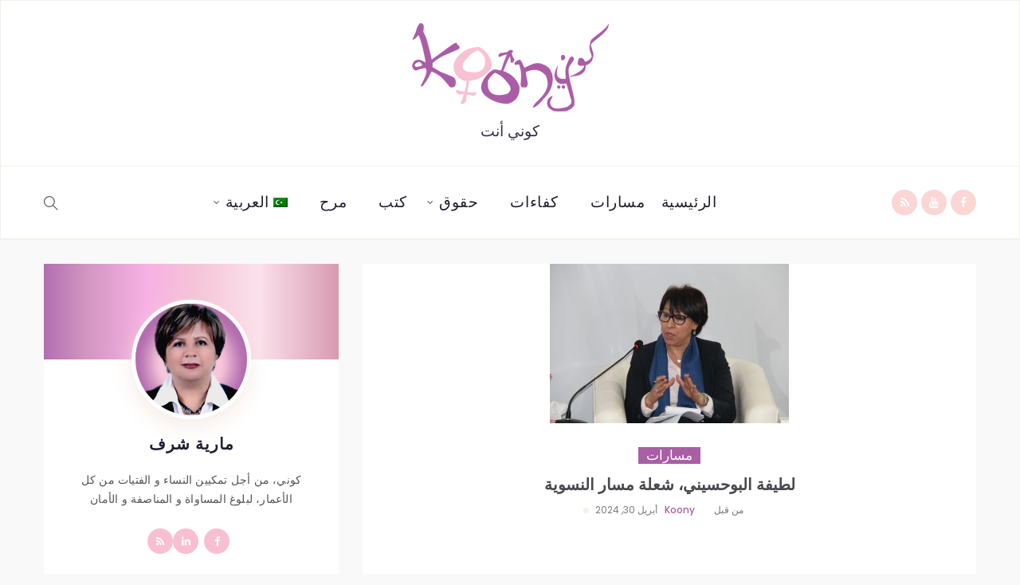

--- FILE ---
content_type: text/html; charset=UTF-8
request_url: https://koony.ma/ar/2024/04/30/%D9%84%D8%B7%D9%8A%D9%81%D8%A9-%D8%A7%D9%84%D8%A8%D9%88%D8%AD%D8%B3%D9%8A%D9%86%D9%8A%D8%8C-%D8%B4%D8%B9%D9%84%D8%A9-%D9%85%D8%B3%D8%A7%D8%B1-%D8%A7%D9%84%D9%86%D8%B3%D9%88%D9%8A%D8%A9/
body_size: 17995
content:
<!DOCTYPE html>
<html lang="ar">
<head>
    <meta charset="UTF-8">
    <meta name="viewport" content="width=device-width">
    <link rel="profile" href="http://gmpg.org/xfn/11" />
    <link rel="pingback" href="https://koony.ma/xmlrpc.php">
    <title>لطيفة البوحسيني، شعلة مسار النسوية &#8211; Koony</title>
<meta name='robots' content='max-image-preview:large' />
<link rel="alternate" hreflang="ar" href="https://koony.ma/ar/2024/04/30/%d9%84%d8%b7%d9%8a%d9%81%d8%a9-%d8%a7%d9%84%d8%a8%d9%88%d8%ad%d8%b3%d9%8a%d9%86%d9%8a%d8%8c-%d8%b4%d8%b9%d9%84%d8%a9-%d9%85%d8%b3%d8%a7%d8%b1-%d8%a7%d9%84%d9%86%d8%b3%d9%88%d9%8a%d8%a9/" />
<link rel='dns-prefetch' href='//fonts.googleapis.com' />
<link rel="alternate" type="application/rss+xml" title="Koony &laquo; الخلاصة" href="https://koony.ma/ar/feed/" />
<link rel="alternate" type="application/rss+xml" title="Koony &laquo; خلاصة التعليقات" href="https://koony.ma/ar/comments/feed/" />
<script type="text/javascript">
/* <![CDATA[ */
window._wpemojiSettings = {"baseUrl":"https:\/\/s.w.org\/images\/core\/emoji\/15.0.3\/72x72\/","ext":".png","svgUrl":"https:\/\/s.w.org\/images\/core\/emoji\/15.0.3\/svg\/","svgExt":".svg","source":{"concatemoji":"https:\/\/koony.ma\/wp-includes\/js\/wp-emoji-release.min.js"}};
/*! This file is auto-generated */
!function(i,n){var o,s,e;function c(e){try{var t={supportTests:e,timestamp:(new Date).valueOf()};sessionStorage.setItem(o,JSON.stringify(t))}catch(e){}}function p(e,t,n){e.clearRect(0,0,e.canvas.width,e.canvas.height),e.fillText(t,0,0);var t=new Uint32Array(e.getImageData(0,0,e.canvas.width,e.canvas.height).data),r=(e.clearRect(0,0,e.canvas.width,e.canvas.height),e.fillText(n,0,0),new Uint32Array(e.getImageData(0,0,e.canvas.width,e.canvas.height).data));return t.every(function(e,t){return e===r[t]})}function u(e,t,n){switch(t){case"flag":return n(e,"\ud83c\udff3\ufe0f\u200d\u26a7\ufe0f","\ud83c\udff3\ufe0f\u200b\u26a7\ufe0f")?!1:!n(e,"\ud83c\uddfa\ud83c\uddf3","\ud83c\uddfa\u200b\ud83c\uddf3")&&!n(e,"\ud83c\udff4\udb40\udc67\udb40\udc62\udb40\udc65\udb40\udc6e\udb40\udc67\udb40\udc7f","\ud83c\udff4\u200b\udb40\udc67\u200b\udb40\udc62\u200b\udb40\udc65\u200b\udb40\udc6e\u200b\udb40\udc67\u200b\udb40\udc7f");case"emoji":return!n(e,"\ud83d\udc26\u200d\u2b1b","\ud83d\udc26\u200b\u2b1b")}return!1}function f(e,t,n){var r="undefined"!=typeof WorkerGlobalScope&&self instanceof WorkerGlobalScope?new OffscreenCanvas(300,150):i.createElement("canvas"),a=r.getContext("2d",{willReadFrequently:!0}),o=(a.textBaseline="top",a.font="600 32px Arial",{});return e.forEach(function(e){o[e]=t(a,e,n)}),o}function t(e){var t=i.createElement("script");t.src=e,t.defer=!0,i.head.appendChild(t)}"undefined"!=typeof Promise&&(o="wpEmojiSettingsSupports",s=["flag","emoji"],n.supports={everything:!0,everythingExceptFlag:!0},e=new Promise(function(e){i.addEventListener("DOMContentLoaded",e,{once:!0})}),new Promise(function(t){var n=function(){try{var e=JSON.parse(sessionStorage.getItem(o));if("object"==typeof e&&"number"==typeof e.timestamp&&(new Date).valueOf()<e.timestamp+604800&&"object"==typeof e.supportTests)return e.supportTests}catch(e){}return null}();if(!n){if("undefined"!=typeof Worker&&"undefined"!=typeof OffscreenCanvas&&"undefined"!=typeof URL&&URL.createObjectURL&&"undefined"!=typeof Blob)try{var e="postMessage("+f.toString()+"("+[JSON.stringify(s),u.toString(),p.toString()].join(",")+"));",r=new Blob([e],{type:"text/javascript"}),a=new Worker(URL.createObjectURL(r),{name:"wpTestEmojiSupports"});return void(a.onmessage=function(e){c(n=e.data),a.terminate(),t(n)})}catch(e){}c(n=f(s,u,p))}t(n)}).then(function(e){for(var t in e)n.supports[t]=e[t],n.supports.everything=n.supports.everything&&n.supports[t],"flag"!==t&&(n.supports.everythingExceptFlag=n.supports.everythingExceptFlag&&n.supports[t]);n.supports.everythingExceptFlag=n.supports.everythingExceptFlag&&!n.supports.flag,n.DOMReady=!1,n.readyCallback=function(){n.DOMReady=!0}}).then(function(){return e}).then(function(){var e;n.supports.everything||(n.readyCallback(),(e=n.source||{}).concatemoji?t(e.concatemoji):e.wpemoji&&e.twemoji&&(t(e.twemoji),t(e.wpemoji)))}))}((window,document),window._wpemojiSettings);
/* ]]> */
</script>
<link rel='stylesheet' id='wti_like_post_style-css' href='https://koony.ma/wp-content/plugins/wti-like-post/css/wti_like_post.css' type='text/css' media='all' />
<style id='wp-emoji-styles-inline-css' type='text/css'>

	img.wp-smiley, img.emoji {
		display: inline !important;
		border: none !important;
		box-shadow: none !important;
		height: 1em !important;
		width: 1em !important;
		margin: 0 0.07em !important;
		vertical-align: -0.1em !important;
		background: none !important;
		padding: 0 !important;
	}
</style>
<link rel='stylesheet' id='wp-block-library-rtl-css' href='https://koony.ma/wp-includes/css/dist/block-library/style-rtl.min.css' type='text/css' media='all' />
<style id='classic-theme-styles-inline-css' type='text/css'>
/*! This file is auto-generated */
.wp-block-button__link{color:#fff;background-color:#32373c;border-radius:9999px;box-shadow:none;text-decoration:none;padding:calc(.667em + 2px) calc(1.333em + 2px);font-size:1.125em}.wp-block-file__button{background:#32373c;color:#fff;text-decoration:none}
</style>
<style id='global-styles-inline-css' type='text/css'>
body{--wp--preset--color--black: #000000;--wp--preset--color--cyan-bluish-gray: #abb8c3;--wp--preset--color--white: #ffffff;--wp--preset--color--pale-pink: #f78da7;--wp--preset--color--vivid-red: #cf2e2e;--wp--preset--color--luminous-vivid-orange: #ff6900;--wp--preset--color--luminous-vivid-amber: #fcb900;--wp--preset--color--light-green-cyan: #7bdcb5;--wp--preset--color--vivid-green-cyan: #00d084;--wp--preset--color--pale-cyan-blue: #8ed1fc;--wp--preset--color--vivid-cyan-blue: #0693e3;--wp--preset--color--vivid-purple: #9b51e0;--wp--preset--gradient--vivid-cyan-blue-to-vivid-purple: linear-gradient(135deg,rgba(6,147,227,1) 0%,rgb(155,81,224) 100%);--wp--preset--gradient--light-green-cyan-to-vivid-green-cyan: linear-gradient(135deg,rgb(122,220,180) 0%,rgb(0,208,130) 100%);--wp--preset--gradient--luminous-vivid-amber-to-luminous-vivid-orange: linear-gradient(135deg,rgba(252,185,0,1) 0%,rgba(255,105,0,1) 100%);--wp--preset--gradient--luminous-vivid-orange-to-vivid-red: linear-gradient(135deg,rgba(255,105,0,1) 0%,rgb(207,46,46) 100%);--wp--preset--gradient--very-light-gray-to-cyan-bluish-gray: linear-gradient(135deg,rgb(238,238,238) 0%,rgb(169,184,195) 100%);--wp--preset--gradient--cool-to-warm-spectrum: linear-gradient(135deg,rgb(74,234,220) 0%,rgb(151,120,209) 20%,rgb(207,42,186) 40%,rgb(238,44,130) 60%,rgb(251,105,98) 80%,rgb(254,248,76) 100%);--wp--preset--gradient--blush-light-purple: linear-gradient(135deg,rgb(255,206,236) 0%,rgb(152,150,240) 100%);--wp--preset--gradient--blush-bordeaux: linear-gradient(135deg,rgb(254,205,165) 0%,rgb(254,45,45) 50%,rgb(107,0,62) 100%);--wp--preset--gradient--luminous-dusk: linear-gradient(135deg,rgb(255,203,112) 0%,rgb(199,81,192) 50%,rgb(65,88,208) 100%);--wp--preset--gradient--pale-ocean: linear-gradient(135deg,rgb(255,245,203) 0%,rgb(182,227,212) 50%,rgb(51,167,181) 100%);--wp--preset--gradient--electric-grass: linear-gradient(135deg,rgb(202,248,128) 0%,rgb(113,206,126) 100%);--wp--preset--gradient--midnight: linear-gradient(135deg,rgb(2,3,129) 0%,rgb(40,116,252) 100%);--wp--preset--font-size--small: 13px;--wp--preset--font-size--medium: 20px;--wp--preset--font-size--large: 36px;--wp--preset--font-size--x-large: 42px;--wp--preset--spacing--20: 0.44rem;--wp--preset--spacing--30: 0.67rem;--wp--preset--spacing--40: 1rem;--wp--preset--spacing--50: 1.5rem;--wp--preset--spacing--60: 2.25rem;--wp--preset--spacing--70: 3.38rem;--wp--preset--spacing--80: 5.06rem;--wp--preset--shadow--natural: 6px 6px 9px rgba(0, 0, 0, 0.2);--wp--preset--shadow--deep: 12px 12px 50px rgba(0, 0, 0, 0.4);--wp--preset--shadow--sharp: 6px 6px 0px rgba(0, 0, 0, 0.2);--wp--preset--shadow--outlined: 6px 6px 0px -3px rgba(255, 255, 255, 1), 6px 6px rgba(0, 0, 0, 1);--wp--preset--shadow--crisp: 6px 6px 0px rgba(0, 0, 0, 1);}:where(.is-layout-flex){gap: 0.5em;}:where(.is-layout-grid){gap: 0.5em;}body .is-layout-flex{display: flex;}body .is-layout-flex{flex-wrap: wrap;align-items: center;}body .is-layout-flex > *{margin: 0;}body .is-layout-grid{display: grid;}body .is-layout-grid > *{margin: 0;}:where(.wp-block-columns.is-layout-flex){gap: 2em;}:where(.wp-block-columns.is-layout-grid){gap: 2em;}:where(.wp-block-post-template.is-layout-flex){gap: 1.25em;}:where(.wp-block-post-template.is-layout-grid){gap: 1.25em;}.has-black-color{color: var(--wp--preset--color--black) !important;}.has-cyan-bluish-gray-color{color: var(--wp--preset--color--cyan-bluish-gray) !important;}.has-white-color{color: var(--wp--preset--color--white) !important;}.has-pale-pink-color{color: var(--wp--preset--color--pale-pink) !important;}.has-vivid-red-color{color: var(--wp--preset--color--vivid-red) !important;}.has-luminous-vivid-orange-color{color: var(--wp--preset--color--luminous-vivid-orange) !important;}.has-luminous-vivid-amber-color{color: var(--wp--preset--color--luminous-vivid-amber) !important;}.has-light-green-cyan-color{color: var(--wp--preset--color--light-green-cyan) !important;}.has-vivid-green-cyan-color{color: var(--wp--preset--color--vivid-green-cyan) !important;}.has-pale-cyan-blue-color{color: var(--wp--preset--color--pale-cyan-blue) !important;}.has-vivid-cyan-blue-color{color: var(--wp--preset--color--vivid-cyan-blue) !important;}.has-vivid-purple-color{color: var(--wp--preset--color--vivid-purple) !important;}.has-black-background-color{background-color: var(--wp--preset--color--black) !important;}.has-cyan-bluish-gray-background-color{background-color: var(--wp--preset--color--cyan-bluish-gray) !important;}.has-white-background-color{background-color: var(--wp--preset--color--white) !important;}.has-pale-pink-background-color{background-color: var(--wp--preset--color--pale-pink) !important;}.has-vivid-red-background-color{background-color: var(--wp--preset--color--vivid-red) !important;}.has-luminous-vivid-orange-background-color{background-color: var(--wp--preset--color--luminous-vivid-orange) !important;}.has-luminous-vivid-amber-background-color{background-color: var(--wp--preset--color--luminous-vivid-amber) !important;}.has-light-green-cyan-background-color{background-color: var(--wp--preset--color--light-green-cyan) !important;}.has-vivid-green-cyan-background-color{background-color: var(--wp--preset--color--vivid-green-cyan) !important;}.has-pale-cyan-blue-background-color{background-color: var(--wp--preset--color--pale-cyan-blue) !important;}.has-vivid-cyan-blue-background-color{background-color: var(--wp--preset--color--vivid-cyan-blue) !important;}.has-vivid-purple-background-color{background-color: var(--wp--preset--color--vivid-purple) !important;}.has-black-border-color{border-color: var(--wp--preset--color--black) !important;}.has-cyan-bluish-gray-border-color{border-color: var(--wp--preset--color--cyan-bluish-gray) !important;}.has-white-border-color{border-color: var(--wp--preset--color--white) !important;}.has-pale-pink-border-color{border-color: var(--wp--preset--color--pale-pink) !important;}.has-vivid-red-border-color{border-color: var(--wp--preset--color--vivid-red) !important;}.has-luminous-vivid-orange-border-color{border-color: var(--wp--preset--color--luminous-vivid-orange) !important;}.has-luminous-vivid-amber-border-color{border-color: var(--wp--preset--color--luminous-vivid-amber) !important;}.has-light-green-cyan-border-color{border-color: var(--wp--preset--color--light-green-cyan) !important;}.has-vivid-green-cyan-border-color{border-color: var(--wp--preset--color--vivid-green-cyan) !important;}.has-pale-cyan-blue-border-color{border-color: var(--wp--preset--color--pale-cyan-blue) !important;}.has-vivid-cyan-blue-border-color{border-color: var(--wp--preset--color--vivid-cyan-blue) !important;}.has-vivid-purple-border-color{border-color: var(--wp--preset--color--vivid-purple) !important;}.has-vivid-cyan-blue-to-vivid-purple-gradient-background{background: var(--wp--preset--gradient--vivid-cyan-blue-to-vivid-purple) !important;}.has-light-green-cyan-to-vivid-green-cyan-gradient-background{background: var(--wp--preset--gradient--light-green-cyan-to-vivid-green-cyan) !important;}.has-luminous-vivid-amber-to-luminous-vivid-orange-gradient-background{background: var(--wp--preset--gradient--luminous-vivid-amber-to-luminous-vivid-orange) !important;}.has-luminous-vivid-orange-to-vivid-red-gradient-background{background: var(--wp--preset--gradient--luminous-vivid-orange-to-vivid-red) !important;}.has-very-light-gray-to-cyan-bluish-gray-gradient-background{background: var(--wp--preset--gradient--very-light-gray-to-cyan-bluish-gray) !important;}.has-cool-to-warm-spectrum-gradient-background{background: var(--wp--preset--gradient--cool-to-warm-spectrum) !important;}.has-blush-light-purple-gradient-background{background: var(--wp--preset--gradient--blush-light-purple) !important;}.has-blush-bordeaux-gradient-background{background: var(--wp--preset--gradient--blush-bordeaux) !important;}.has-luminous-dusk-gradient-background{background: var(--wp--preset--gradient--luminous-dusk) !important;}.has-pale-ocean-gradient-background{background: var(--wp--preset--gradient--pale-ocean) !important;}.has-electric-grass-gradient-background{background: var(--wp--preset--gradient--electric-grass) !important;}.has-midnight-gradient-background{background: var(--wp--preset--gradient--midnight) !important;}.has-small-font-size{font-size: var(--wp--preset--font-size--small) !important;}.has-medium-font-size{font-size: var(--wp--preset--font-size--medium) !important;}.has-large-font-size{font-size: var(--wp--preset--font-size--large) !important;}.has-x-large-font-size{font-size: var(--wp--preset--font-size--x-large) !important;}
.wp-block-navigation a:where(:not(.wp-element-button)){color: inherit;}
:where(.wp-block-post-template.is-layout-flex){gap: 1.25em;}:where(.wp-block-post-template.is-layout-grid){gap: 1.25em;}
:where(.wp-block-columns.is-layout-flex){gap: 2em;}:where(.wp-block-columns.is-layout-grid){gap: 2em;}
.wp-block-pullquote{font-size: 1.5em;line-height: 1.6;}
</style>
<link rel='stylesheet' id='core-front-css' href='https://koony.ma/wp-content/plugins/theme-core/assets/css/na-core-front.css' type='text/css' media='all' />
<link rel='stylesheet' id='wpml-menu-item-0-css' href='//koony.ma/wp-content/plugins/sitepress-multilingual-cms/templates/language-switchers/menu-item/style.css' type='text/css' media='all' />
<link rel='stylesheet' id='zum_fonts-css' href='https://fonts.googleapis.com/css?family=Noto+Serif%3A400%2C700%7CPoppins%3A400%2C500%2C700&#038;subset=latin%2Clatin-ext' type='text/css' media='all' />
<link rel='stylesheet' id='bootstrap-css' href='https://koony.ma/wp-content/themes/zum/assets/css/bootstrap.min.css' type='text/css' media='all' />
<link rel='stylesheet' id='font-awesome-css' href='https://koony.ma/wp-content/plugins/js_composer/assets/lib/bower/font-awesome/css/font-awesome.min.css' type='text/css' media='all' />
<link rel='stylesheet' id='themify-icons-css' href='https://koony.ma/wp-content/themes/zum/assets/css/themify-icons.css' type='text/css' media='all' />
<link rel='stylesheet' id='zum-main-css' href='https://koony.ma/wp-content/themes/zum/style.css' type='text/css' media='all' />
<link rel='stylesheet' id='zum-css-css' href='https://koony.ma/wp-content/themes/zum/assets/css/style-default.min.css' type='text/css' media='all' />
<style id='zum-css-inline-css' type='text/css'>

        .btn-outline .badge,
        .btn-inverse,
        .btn-inverse:hover, .btn-inverse:focus, .btn-inverse:active, .btn-inverse.active,
        .open .btn-inverse.dropdown-toggle,
        .btn-inverse.disabled, .btn-inverse.disabled:hover, .btn-inverse.disabled:focus, .btn-inverse.disabled:active, .btn-inverse.disabled.active, .btn-inverse[disabled], .btn-inverse[disabled]:hover, .btn-inverse[disabled]:focus, .btn-inverse[disabled]:active, .btn-inverse[disabled].active, fieldset[disabled] .btn-inverse, fieldset[disabled] .btn-inverse:hover, fieldset[disabled] .btn-inverse:focus, fieldset[disabled] .btn-inverse:active, fieldset[disabled] .btn-inverse.active,
        .btn-varian,
        .button:hover, .button:focus, .button:active, .button.active ,
        .open .button.dropdown-toggle,
        .button.single_add_to_cart_button:hover, .button.single_add_to_cart_button:focus, .button.single_add_to_cart_button:active, .button.single_add_to_cart_button.active ,
        .page-content .vc_btn3.vc_btn3-style-custom ,
        .page-content .vc_btn3.vc_btn3-style-custom:hover, .page-content .vc_btn3.vc_btn3-style-custom:focus, .page-content .vc_btn3.vc_btn3-style-custom:active, .page-content .vc_btn3.vc_btn3-style-custom.active ,
        .add_to_cart_button .badge, .button.product_type_simple .badge ,
        .added_to_cart .badge,
        #loadmore-button:hover,
        .yith-wcwl-wishlistexistsbrowse a:after ,
        .quick-view a ,
        .btn-checkout ,
        .btn-order,
        .slick-prev:hover,
        .slick-next:hover,
        .na-cart .icon-cart .mini-cart-items,
        #cart-panel-loader > *:before,
        #calendar_wrap #today ,
        .expand-icon:hover::after, .expand-icon:hover::before,
        .zum_icon:hover .zum_icon-bar,
        .scrollup:hover,
        .product-image.loading::before,
        .widget_layered_nav ul li.chosen > a:before, .widget_layered_nav_filters ul li.chosen > a:before,
        .widget_layered_nav ul li a:hover:before, .widget_layered_nav_filters ul li a:hover:before,
        .onsale,
        .list-view .add_to_cart_button,
        .list-view .add_to_cart_button:hover, .list-view .add_to_cart_button:focus,
        .product-detail-wrap .product-nav .fa:hover,
        .variations_form.cart .att_label:hover, .variations_form.cart .att_label.selected,
        .blog-recent-post .na-grid .bg_gradients > a ,
        .box-list .link-more a:hover,
        .post-format .ti-control-play:hover, .post-format .ti-camera:hover, .post-format .ti-headphone:hover, .post-format .ti-quote-left:hover,
        .tags a:hover,
        div.affect-border:before, div.affect-border:after,
        div.affect-border-inner:before,
        div.affect-border-inner:after,
        .nano > .nano-pane > .nano-slider,
        .btn-primary,.btn-primary:hover,
        .post-cat a,
        .post-cat a:hover,
        .entry_pagination .page-numbers:hover i,.post-tran .post-cat a,.post-cat a:before,
        .wrapper-filter .cat-item:hover,.wrapper-filter li.active .cat-item,
        .btn-variant:hover, .btn-variant:focus, .btn-variant:active, .btn-variant.active,
        input[type="submit"],input[type="submit"]:hover
        {
            background-color: #a95ea5;
        }
        .link:hover,
        a:hover, a:focus,
        .tags-list a:hover, .tagcloud a:hover,
        .btn-outline,
        .btn-outline:hover, .btn-outline:focus, .btn-outline:active, .btn-outline.active,
        .open .btn-outline.dropdown-toggle,
        .btn-inverse .badge,
        .btn-variant .badge,
        .add_to_cart_button, .button.product_type_simple,
        .add_to_cart_button:hover, .add_to_cart_button:focus, .add_to_cart_button:active, .add_to_cart_button.active, .button.product_type_simple:hover, .button.product_type_simple:focus, .button.product_type_simple:active, .button.product_type_simple.active,
        .open .add_to_cart_button.dropdown-toggle, .open .button.product_type_simple.dropdown-toggle,
        .added_to_cart,
        .added_to_cart:hover, .added_to_cart:focus, .added_to_cart:active, .added_to_cart.active,
        .open .added_to_cart.dropdown-toggle,
        .nav-tabs > li.active > a ,
        .nav-tabs > li.active > a, .nav-tabs > li.active > a:hover, .nav-tabs > li.active > a:focus,
        .na-filter-wrap #na-filter .widget .na-ajax-load a:hover ,
        .na-filter-wrap .chosen,
        .na-filter-wrap .na-remove-attribute,
        .btn-mini-search:hover,
        #na-menu-primary ul.mega-menu > li > a:hover, #na-menu-primary ul.mega-menu > li > a:focus,
        #na-menu-primary ul.mega-menu > li[class*="mega-current-"] > a,
        #na-menu-primary ul.mega-menu > li[class*="mega-current-"] > a:before,
        #na-menu-primary ul > li:hover[class*="-has-children"] > a:before ,
        #na-menu-primary ul > li > a:hover, #na-menu-primary ul > li > a:focus,
        #na-menu-primary ul > li > ul li[class*="-has-children"]:hover:after,
        #na-menu-primary .product-details a:hover ,
        #na-top-navbar #language-switch ul > li span:hover,
        .currency_switcher .woocommerce-currency-switcher-form .dd-selected-text:hover, .currency_switcher .woocommerce-currency-switcher-form .dd-option-text:hover,
        #cart-panel-loader > *:before,
        .cart-header .close:hover ,
        .woocommerce-tabs li.resp-tab-item.active,
        .woocommerce-tabs li.resp-tab-item.active a ,
        .woocommerce-tabs .resp-tabs-list li a:hover,
        .alert a,
        .share-links .count-share:hover ,
        #sb_instagram #sbi_load .fa, #sb_instagram .sbi_follow_btn .fa,
        .menu-drawer #na-menu-primary ul.mega-menu > li > a:hover,
        .menu-vertical #na-menu-primary ul.mega-menu > li > a:hover,
        .sidebar a:hover,
        .sidebar ul li.current-cat > a,
        .sidebar #recentcomments li > a,
        #na-footer .footer-bottom .coppy-right a:hover ,
        .page-cart .product-name a,
        .contact .fa,
        .woocommerce-thankyou-order-received:before,
        .woocommerce #content table.wishlist_table.cart a.remove:hover,
        #zum-quickview .price,
        .product-image.loading::after,
        .product-image.loading::before ,
        .is-active > a,
        #zum-top-navbar a:hover, #zum-top-navbar a:focus ,
        #zum-top-navbar .topbar-left a:hover,
        #na-footer ul li a:hover ,
        .widget_layered_nav ul li.chosen, .widget_layered_nav_filters ul li.chosen,
        .widget_layered_nav ul li.chosen > a, .widget_layered_nav_filters ul li.chosen > a,
        .widget_layered_nav ul li:hover .count, .widget_layered_nav_filters ul li:hover .count ,
        .widget.recent_blog .entry-title a:hover,
        .name a:hover ,
        .price,
        .price ins,
        .list-view .price,
        .product-detail-wrap .price,
        .product-detail-wrap .product_meta > * span:hover, .product-detail-wrap .product_meta > * a:hover,
        .cart .quantity .input-group-addon:hover ,
        .woocommerce-tabs #reviews .bypostauthor .comment-text .meta > strong,
        .sidebar .widget_tabs_post .widget-title li.active a,
        .sidebar .widget_tabs_post .widget-title li a:hover, .sidebar .widget_tabs_post .widget-title li a:focus, .sidebar .widget_tabs_post .widget-title li a:active ,
        .widget.about .zum-social-icon a:hover,
        .widget-product .group-title .link-cat:hover,
        .post-list .entry-header .posted-on a:hover,
        .post-list .author strong:hover,
        .box-list .name-category,
        .box-list .name-category > a,
        .entry-title > a:hover,
        .entry-avatar .author-title,
        .entry-avatar .author-link,
        .post-comment .fa,
        #comments .text-user > a,
        .post-related .author-link:hover,
        .item-related .post-title > a:hover ,
        .entry_pagination .page-numbers:hover ,
        .entry-content a,#loadMore:hover,
        .pagination .current,.post-list .article-meta a:hover,.pagination .nav-links a:hover,
        .wrapper-filter .cat-item,
        .newsletters .btn-newsletter,
        .post-grid .article-meta a:hover,
        .entry_pagination .page-numbers:hover span
        {
          color: #a95ea5;
        }

       .btn-outline,
        .btn-outline:hover, .btn-outline:focus, .btn-outline:active, .btn-outline.active,
        .open .btn-outline.dropdown-toggle,
        .btn-outline.disabled, .btn-outline.disabled:hover, .btn-outline.disabled:focus, .btn-outline.disabled:active, .btn-outline.disabled.active, .btn-outline[disabled], .btn-outline[disabled]:hover, .btn-outline[disabled]:focus, .btn-outline[disabled]:active, .btn-outline[disabled].active, fieldset[disabled] .btn-outline, fieldset[disabled] .btn-outline:hover, fieldset[disabled] .btn-outline:focus, fieldset[disabled] .btn-outline:active, fieldset[disabled] .btn-outline.active,
        .btn-inverse,
        .btn-inverse:hover, .btn-inverse:focus, .btn-inverse:active, .btn-inverse.active,
        .open .btn-inverse.dropdown-toggle,
        .button:hover, .button:focus, .button:active, .button.active ,
        .open .button.dropdown-toggle,
        .form-control:focus,
        .searchform .form-control:focus, .woocommerce-product-search .form-control:focus,
        .page-links span.page-numbers:hover ,
        .list-view .add_to_cart_button,
        .list-view .add_to_cart_button:hover, .list-view .add_to_cart_button:focus,
        #loadmore-button:hover,
        .button.single_add_to_cart_button:hover, .button.single_add_to_cart_button:focus, .button.single_add_to_cart_button:active, .button.single_add_to_cart_button.active,
        .page-content .vc_btn3.vc_btn3-style-custom,
        .page-content .vc_btn3.vc_btn3-style-custom:hover, .page-content .vc_btn3.vc_btn3-style-custom:focus, .page-content .vc_btn3.vc_btn3-style-custom:active, .page-content .vc_btn3.vc_btn3-style-custom.active,
        .btn-checkout ,
        .btn-order,
        .woocommerce-tabs li.resp-tab-item.active,
        .product-block.border:hover ,
        .variations_form.cart .att_img:hover > img, .variations_form.cart .att_img.selected > img,
        .post-format .ti-control-play:hover, .post-format .ti-camera:hover, .post-format .ti-headphone:hover, .post-format .ti-quote-left:hover,
        blockquote,.btn-primary,
        .btn-variant:hover, .btn-variant:focus, .btn-variant:active, .btn-variant.active
        {
          border-color: #a95ea5;
        }

	

    .widget.about [class*="ion-social-"],
    .site-header .share-links .social-item,
    .readmore,
    .share-links .social-item:hover,.navigation span,.navigation a:hover, .navigation span:hover
    {
        background-color: #f8bfd3;
    }
    .share-links .count-share i
    {
        color: #f8bfd3;
    }

    {
        border-color: #f8bfd3;
    }

    
</style>
<link rel='stylesheet' id='__EPYT__style-css' href='https://koony.ma/wp-content/plugins/youtube-embed-plus/styles/ytprefs.min.css' type='text/css' media='all' />
<style id='__EPYT__style-inline-css' type='text/css'>

                .epyt-gallery-thumb {
                        width: 33.333%;
                }
                
</style>
<link rel='stylesheet' id='zum-child-theme-css' href='https://koony.ma/wp-content/themes/zum-child/style.css' type='text/css' media='all' />
<script type="text/javascript" src="https://koony.ma/wp-includes/js/jquery/jquery.min.js" id="jquery-core-js"></script>
<script type="text/javascript" src="https://koony.ma/wp-includes/js/jquery/jquery-migrate.min.js" id="jquery-migrate-js"></script>
<script type="text/javascript" id="wti_like_post_script-js-extra">
/* <![CDATA[ */
var wtilp = {"ajax_url":"https:\/\/koony.ma\/wp-admin\/admin-ajax.php"};
/* ]]> */
</script>
<script type="text/javascript" src="https://koony.ma/wp-content/plugins/wti-like-post/js/wti_like_post.js" id="wti_like_post_script-js"></script>
<script type="text/javascript" id="__ytprefs__-js-extra">
/* <![CDATA[ */
var _EPYT_ = {"ajaxurl":"https:\/\/koony.ma\/wp-admin\/admin-ajax.php","security":"6c674d1612","gallery_scrolloffset":"20","eppathtoscripts":"https:\/\/koony.ma\/wp-content\/plugins\/youtube-embed-plus\/scripts\/","eppath":"https:\/\/koony.ma\/wp-content\/plugins\/youtube-embed-plus\/","epresponsiveselector":"[\"iframe.__youtube_prefs__\",\"iframe[src*='youtube.com']\",\"iframe[src*='youtube-nocookie.com']\",\"iframe[data-ep-src*='youtube.com']\",\"iframe[data-ep-src*='youtube-nocookie.com']\",\"iframe[data-ep-gallerysrc*='youtube.com']\"]","epdovol":"1","version":"13.4","evselector":"iframe.__youtube_prefs__[src], iframe[src*=\"youtube.com\/embed\/\"], iframe[src*=\"youtube-nocookie.com\/embed\/\"]","ajax_compat":"","ytapi_load":"light","pause_others":"","stopMobileBuffer":"1","vi_active":"","vi_js_posttypes":[]};
/* ]]> */
</script>
<script type="text/javascript" src="https://koony.ma/wp-content/plugins/youtube-embed-plus/scripts/ytprefs.min.js" id="__ytprefs__-js"></script>
<link rel="https://api.w.org/" href="https://koony.ma/wp-json/" /><link rel="alternate" type="application/json" href="https://koony.ma/wp-json/wp/v2/posts/2081" /><link rel="EditURI" type="application/rsd+xml" title="RSD" href="https://koony.ma/xmlrpc.php?rsd" />
<meta name="generator" content="WordPress 6.5.7" />
<link rel="canonical" href="https://koony.ma/ar/2024/04/30/%d9%84%d8%b7%d9%8a%d9%81%d8%a9-%d8%a7%d9%84%d8%a8%d9%88%d8%ad%d8%b3%d9%8a%d9%86%d9%8a%d8%8c-%d8%b4%d8%b9%d9%84%d8%a9-%d9%85%d8%b3%d8%a7%d8%b1-%d8%a7%d9%84%d9%86%d8%b3%d9%88%d9%8a%d8%a9/" />
<link rel='shortlink' href='https://koony.ma/ar/?p=2081' />
<link rel="alternate" type="application/json+oembed" href="https://koony.ma/wp-json/oembed/1.0/embed?url=https%3A%2F%2Fkoony.ma%2Far%2F2024%2F04%2F30%2F%25d9%2584%25d8%25b7%25d9%258a%25d9%2581%25d8%25a9-%25d8%25a7%25d9%2584%25d8%25a8%25d9%2588%25d8%25ad%25d8%25b3%25d9%258a%25d9%2586%25d9%258a%25d8%258c-%25d8%25b4%25d8%25b9%25d9%2584%25d8%25a9-%25d9%2585%25d8%25b3%25d8%25a7%25d8%25b1-%25d8%25a7%25d9%2584%25d9%2586%25d8%25b3%25d9%2588%25d9%258a%25d8%25a9%2F" />
<link rel="alternate" type="text/xml+oembed" href="https://koony.ma/wp-json/oembed/1.0/embed?url=https%3A%2F%2Fkoony.ma%2Far%2F2024%2F04%2F30%2F%25d9%2584%25d8%25b7%25d9%258a%25d9%2581%25d8%25a9-%25d8%25a7%25d9%2584%25d8%25a8%25d9%2588%25d8%25ad%25d8%25b3%25d9%258a%25d9%2586%25d9%258a%25d8%258c-%25d8%25b4%25d8%25b9%25d9%2584%25d8%25a9-%25d9%2585%25d8%25b3%25d8%25a7%25d8%25b1-%25d8%25a7%25d9%2584%25d9%2586%25d8%25b3%25d9%2588%25d9%258a%25d8%25a9%2F&#038;format=xml" />
<meta name="generator" content="WPML ver:4.2.5 stt:5,1,4;" />
        <meta property="fb:app_id" content="" />
<meta name="generator" content="Powered by WPBakery Page Builder - drag and drop page builder for WordPress."/>
<!--[if lte IE 9]><link rel="stylesheet" type="text/css" href="https://koony.ma/wp-content/plugins/js_composer/assets/css/vc_lte_ie9.min.css" media="screen"><![endif]--><link rel="icon" href="https://koony.ma/wp-content/uploads/2019/05/cropped-fav-32x32.png" sizes="32x32" />
<link rel="icon" href="https://koony.ma/wp-content/uploads/2019/05/cropped-fav-192x192.png" sizes="192x192" />
<link rel="apple-touch-icon" href="https://koony.ma/wp-content/uploads/2019/05/cropped-fav-180x180.png" />
<meta name="msapplication-TileImage" content="https://koony.ma/wp-content/uploads/2019/05/cropped-fav-270x270.png" />
		<style type="text/css" id="wp-custom-css">
			
				/*
You can add your own CSS here.

Click the help icon above to learn more.
*/
.header-center .header-content-logo {
    padding: 15px 0 15px;
}

.entry-avatar .author-title::after{
content:none;
}
#comments .heading{
font-family: "Noto Serif";
}
#comments .text-user{
font-family: "Noto Serif";
}
#comments .meta-user a{
	font-size: 12px;
}	
/*post image center fix*/
.article-image > .post-image > a{
	text-align:center;
}
.rtl .sidebar .side-item-text {
    width: 65%;
    float: left;
}

.rtl .entry-content,.rtl #na-menu-primary ul>li>a,.rtl .site-description{font-size: 19px;}
.rtl .widgettitle{font-size: 25px;}
.rtl .cat-item a{font-size:21px;}
.rtl .cat-item::before {
     display:none
} 
.rtl .sidebar .post-cat {
    font-size: 19px;
    font-weight: 400;
}
.rtl .recent-post-widgets .entry-title>a {
    font-size: 19px;
}
.rtl .post-cat a{
    font-size: 17px;
    font-weight: 400;
}
/*Dégradé Widgets*/
.widget.about::before {
    content: '';
    position: absolute;
    top: 0;
    left: 0;
    right: 0;
    padding-top: 120px;
    background: #b26fb0;
    background: -moz-linear-gradient(left, #b26fb0 0%, #d195c1 14%, #f7b1e4 35%, #f5c3d7 51%, #fbe1eb 73%, #d89ab1 100%);
    background: -webkit-gradient(left top, right top, color-stop(0%, #b26fb0), color-stop(14%, #d195c1), color-stop(35%, #f7b1e4), color-stop(51%, #f5c3d7), color-stop(73%, #fbe1eb), color-stop(100%, #d89ab1));
    background: -webkit-linear-gradient(left, #b26fb0 0%, #d195c1 14%, #f7b1e4 35%, #f5c3d7 51%, #fbe1eb 73%, #d89ab1 100%);
    background: -o-linear-gradient(left, #b26fb0 0%, #d195c1 14%, #f7b1e4 35%, #f5c3d7 51%, #fbe1eb 73%, #d89ab1 100%);
    background: -ms-linear-gradient(left, #b26fb0 0%, #d195c1 14%, #f7b1e4 35%, #f5c3d7 51%, #fbe1eb 73%, #d89ab1 100%);
    background: linear-gradient(to right, #b26fb0 0%, #d195c1 14%, #f7b1e4 35%, #f5c3d7 51%, #fbe1eb 73%, #d89ab1 100%);
    filter: progid:DXImageTransform.Microsoft.gradient( startColorstr='#b26fb0', endColorstr='#f7b1e4', GradientType=1 );
}

.widgettitle::before {
    content: '';
    position: absolute;
    height: 2px;
    width: 55px;
    bottom: 0;
    background: #b26fb0;
    background: -moz-linear-gradient(left, #b26fb0 0%, #d195c1 14%, #f7b1e4 35%, #f5c3d7 51%, #fbe1eb 73%, #d89ab1 100%);
    background: -webkit-gradient(left top, right top, color-stop(0%, #b26fb0), color-stop(14%, #d195c1), color-stop(35%, #f7b1e4), color-stop(51%, #f5c3d7), color-stop(73%, #fbe1eb), color-stop(100%, #d89ab1));
    background: -webkit-linear-gradient(left, #b26fb0 0%, #d195c1 14%, #f7b1e4 35%, #f5c3d7 51%, #fbe1eb 73%, #d89ab1 100%);
    background: -o-linear-gradient(left, #b26fb0 0%, #d195c1 14%, #f7b1e4 35%, #f5c3d7 51%, #fbe1eb 73%, #d89ab1 100%);
    background: -ms-linear-gradient(left, #b26fb0 0%, #d195c1 14%, #f7b1e4 35%, #f5c3d7 51%, #fbe1eb 73%, #d89ab1 100%);
    background: linear-gradient(to right, #b26fb0 0%, #d195c1 14%, #f7b1e4 35%, #f5c3d7 51%, #fbe1eb 73%, #d89ab1 100%);
    filter: progid:DXImageTransform.Microsoft.gradient( startColorstr='#b26fb0', endColorstr='#f7b1e4', GradientType=1 );
}
.rtl .sidebar .side-item-text {
    width: 62%;
}
.rtl .show-name-social{
	padding-right:5px;
}
.widgettitle::before {
    content: '';
    position: absolute;
    height: 2px;
    width: 55px;
    bottom: 0;
    background: #b26fb0;
    background: -moz-linear-gradient(left, #b26fb0 0%, #d195c1 14%, #f7b1e4 35%, #f5c3d7 51%, #fbe1eb 73%, #d89ab1 100%);
    background: -webkit-gradient(left top, right top, color-stop(0%, #b26fb0), color-stop(14%, #d195c1), color-stop(35%, #f7b1e4), color-stop(51%, #f5c3d7), color-stop(73%, #fbe1eb), color-stop(100%, #d89ab1));
    background: -webkit-linear-gradient(left, #b26fb0 0%, #d195c1 14%, #f7b1e4 35%, #f5c3d7 51%, #fbe1eb 73%, #d89ab1 100%);
    background: -o-linear-gradient(left, #b26fb0 0%, #d195c1 14%, #f7b1e4 35%, #f5c3d7 51%, #fbe1eb 73%, #d89ab1 100%);
    background: -ms-linear-gradient(left, #b26fb0 0%, #d195c1 14%, #f7b1e4 35%, #f5c3d7 51%, #fbe1eb 73%, #d89ab1 100%);
    background: linear-gradient(to right, #b26fb0 0%, #d195c1 14%, #f7b1e4 35%, #f5c3d7 51%, #fbe1eb 73%, #d89ab1 100%);
    filter: progid:DXImageTransform.Microsoft.gradient( startColorstr='#b26fb0', endColorstr='#f7b1e4', GradientType=1 );
}
.rtl #zum-header .slicknav_nav > li a{
	font-size: 16px!important;
}
[dir='rtl'] .slick-prev {
    left: auto;
    right: 10px;
	  float: right;
}
@media only screen and (max-width: 768px) {
  /* For mobile phones: */
	[dir='rtl'] .slick-prev {
    	left: 50px;
    	right: 0;
  	  margin-left: 70%;
		  float: left;
	}
}
.post-grid::before {
    content: '';
    position: absolute;
    height: 2px;
    width: 100%;
    bottom: 0px;
    background: #b26fb0;
    background: -moz-linear-gradient(left, #b26fb0 0%, #d195c1 14%, #f7b1e4 35%, #f5c3d7 51%, #fbe1eb 73%, #d89ab1 100%);
    background: -webkit-gradient(left top, right top, color-stop(0%, #b26fb0), color-stop(14%, #d195c1), color-stop(35%, #f7b1e4), color-stop(51%, #f5c3d7), color-stop(73%, #fbe1eb), color-stop(100%, #d89ab1));
    background: -webkit-linear-gradient(left, #b26fb0 0%, #d195c1 14%, #f7b1e4 35%, #f5c3d7 51%, #fbe1eb 73%, #d89ab1 100%);
    background: -o-linear-gradient(left, #b26fb0 0%, #d195c1 14%, #f7b1e4 35%, #f5c3d7 51%, #fbe1eb 73%, #d89ab1 100%);
    background: -ms-linear-gradient(left, #b26fb0 0%, #d195c1 14%, #f7b1e4 35%, #f5c3d7 51%, #fbe1eb 73%, #d89ab1 100%);
    background: linear-gradient(to right, #b26fb0 0%, #d195c1 14%, #f7b1e4 35%, #f5c3d7 51%, #fbe1eb 73%, #d89ab1 100%);
    filter: progid:DXImageTransform.Microsoft.gradient( startColorstr='#b26fb0', endColorstr='#f7b1e4', GradientType=1 );
}
.rtl .entry-footer-social .entry-footer-right>* {
    float: left;
}
.rtl .next.page-numbers {
    line-height: 34px;
}
.rtl .prev.page-numbers {
    line-height: 33px;
}		</style>
		<noscript><style type="text/css"> .wpb_animate_when_almost_visible { opacity: 1; }</style></noscript>
<!-- START - Open Graph and Twitter Card Tags 3.3.3 -->
 <!-- Facebook Open Graph -->
  <meta property="og:locale" content="ar_AR"/>
  <meta property="og:site_name" content="Koony"/>
  <meta property="og:title" content="لطيفة البوحسيني، شعلة مسار النسوية"/>
  <meta property="og:url" content="https://koony.ma/ar/2024/04/30/%d9%84%d8%b7%d9%8a%d9%81%d8%a9-%d8%a7%d9%84%d8%a8%d9%88%d8%ad%d8%b3%d9%8a%d9%86%d9%8a%d8%8c-%d8%b4%d8%b9%d9%84%d8%a9-%d9%85%d8%b3%d8%a7%d8%b1-%d8%a7%d9%84%d9%86%d8%b3%d9%88%d9%8a%d8%a9/"/>
  <meta property="og:type" content="article"/>
  <meta property="og:description" content="لطيفة البوحسيني، شعلة مسار النسوية"/>
  <meta property="og:image" content="https://koony.ma/wp-content/uploads/2024/04/bouhsini1.jpg"/>
  <meta property="og:image:url" content="https://koony.ma/wp-content/uploads/2024/04/bouhsini1.jpg"/>
  <meta property="og:image:secure_url" content="https://koony.ma/wp-content/uploads/2024/04/bouhsini1.jpg"/>
  <meta property="article:published_time" content="2024-04-30T19:33:46+01:00"/>
  <meta property="article:modified_time" content="2024-05-04T10:09:02+01:00" />
  <meta property="og:updated_time" content="2024-05-04T10:09:02+01:00" />
  <meta property="article:section" content="مسارات"/>
  <meta property="article:publisher" content="https://www.facebook.com/pg/Koony-434412907399575/"/>
 <!-- Google+ / Schema.org -->
  <meta itemprop="name" content="لطيفة البوحسيني، شعلة مسار النسوية"/>
  <meta itemprop="headline" content="لطيفة البوحسيني، شعلة مسار النسوية"/>
  <meta itemprop="description" content="لطيفة البوحسيني، شعلة مسار النسوية"/>
  <meta itemprop="image" content="https://koony.ma/wp-content/uploads/2024/04/bouhsini1.jpg"/>
  <meta itemprop="datePublished" content="2024-04-30"/>
  <meta itemprop="dateModified" content="2024-05-04T10:09:02+01:00" />
  <meta itemprop="author" content="koony"/>
  <!--<meta itemprop="publisher" content="Koony"/>--> <!-- To solve: The attribute publisher.itemtype has an invalid value -->
 <!-- Twitter Cards -->
  <meta name="twitter:title" content="لطيفة البوحسيني، شعلة مسار النسوية"/>
  <meta name="twitter:url" content="https://koony.ma/ar/2024/04/30/%d9%84%d8%b7%d9%8a%d9%81%d8%a9-%d8%a7%d9%84%d8%a8%d9%88%d8%ad%d8%b3%d9%8a%d9%86%d9%8a%d8%8c-%d8%b4%d8%b9%d9%84%d8%a9-%d9%85%d8%b3%d8%a7%d8%b1-%d8%a7%d9%84%d9%86%d8%b3%d9%88%d9%8a%d8%a9/"/>
  <meta name="twitter:description" content="لطيفة البوحسيني، شعلة مسار النسوية"/>
  <meta name="twitter:image" content="https://koony.ma/wp-content/uploads/2024/04/bouhsini1.jpg"/>
  <meta name="twitter:card" content="summary_large_image"/>
 <!-- SEO -->
 <!-- Misc. tags -->
 <!-- is_singular -->
<!-- END - Open Graph and Twitter Card Tags 3.3.3 -->
	
	<!-- Global site tag (gtag.js) - Google Analytics -->
	<script async src="https://www.googletagmanager.com/gtag/js?id=UA-145632125-1"></script>
	<script>
  	window.dataLayer = window.dataLayer || [];
  	function gtag(){dataLayer.push(arguments);}
  	gtag('js', new Date());
	
  	gtag('config', 'UA-145632125-1');
	</script>

</head>
<body class="rtl post-template-default single single-post postid-2081 single-format-standard wpb-js-composer js-comp-ver-5.7 vc_responsive">
<div id="page" class="wrapper site">
    <div class="canvas-overlay" dir="rtl"></div>
    <header id="masthead" class="site-header header-center"  dir="rtl"> 
    <div id="zum-header">
        <!--Logo-->
        <div class="header-content-logo">
                    <div class="site-logo" id="logo">
            <a href="https://koony.ma/ar/" rel="home">
                                        <img src="https://koony.ma/wp-content/uploads/2019/05/logo.png" alt="Koony" />
                

            </a>
        </div>
                    <p class="site-description">كوني أنت</p>
            </div>
        <div class="header-content-right hidden-md hidden-lg">
            <div class="searchform-mini searchform-moblie hidden-md hidden-lg">
                <button class="btn-mini-search"><i class="ti-search"></i></button>
            </div>
            <div class="searchform-wrap search-transition-wrap zum-hidden">
                <div class="search-transition-inner">
                    <form method="get"  class="searchform" action="https://koony.ma/ar/">

    <div class="input-group">
        <input type="text" class="form-control" placeholder="بحث ..." value="" name="s" />
        <span class="input-group-btn">
            <button class="btn btn-primary"><i class="ti-search"></i></button>
        </span>
    </div>

</form>                    <button class="btn-mini-close pull-right"><i class="fa fa-close"></i></button>
                </div>
            </div>
        </div>
        <div class="header-content-menu header-fixed">
            <div class="container">
                <div class="zum-header-content">
                    <div id="zum_social-2" class="widget first NA_social"><div class="zum-social-icon clearfix"><a href="https://www.facebook.com/Koony.ma" target="_blank" title="ion-social-facebook" class="ion-social-facebook"><i class="fa fa-facebook"></i><span class="show-name-social">facebook</span></a><a href="https://www.youtube.com/channel/UCEFiDs8o2Av0KS15-avJiig" target="_blank" title="ion-social-youtube" class="ion-social-youtube"><i class="fa fa-youtube"></i><span class="show-name-social">Youtube</span></a><a href="https://koony.ma/feed" target="_blank" title="ion-social-rss" class="ion-social-rss"><i class="fa fa-rss"></i><span class="show-name-social">RSS</span></a></div></div>                    <div class="header-content">
                        <!-- Menu-->
                        <div id="na-menu-primary" class="nav-menu clearfix">
                            <nav class="text-center na-menu-primary clearfix">
                                <ul id="menu-primary-nav-ar" class="nav navbar-nav na-menu mega-menu"><li id="menu-item-955" class="menu-item menu-item-type-post_type menu-item-object-page menu-item-home menu-item-955"><a href="https://koony.ma/ar/">الرئيسية</a></li>
<li id="menu-item-964" class="menu-item menu-item-type-taxonomy menu-item-object-category current-post-ancestor current-menu-parent current-post-parent menu-item-964"><a href="https://koony.ma/ar/category/%d9%85%d8%b3%d8%a7%d8%b1%d8%a7%d8%aa/">مسارات</a></li>
<li id="menu-item-962" class="menu-item menu-item-type-taxonomy menu-item-object-category menu-item-962"><a href="https://koony.ma/ar/category/%d9%83%d9%81%d8%a7%d8%a1%d8%a7%d8%aa/">كفاءات</a></li>
<li id="menu-item-957" class="menu-item menu-item-type-taxonomy menu-item-object-category menu-item-has-children menu-item-957"><a href="https://koony.ma/ar/category/%d8%ad%d9%82%d9%88%d9%82/">حقوق</a>
<ul class="sub-menu">
	<li id="menu-item-958" class="menu-item menu-item-type-taxonomy menu-item-object-category menu-item-958"><a href="https://koony.ma/ar/category/%d8%ad%d9%82%d9%88%d9%82/%d8%ad%d9%82%d9%88%d9%82-%d8%a7%d9%82%d8%aa%d8%b5%d8%a7%d8%af%d9%8a%d8%a9/">حقوق اقتصادية</a></li>
	<li id="menu-item-959" class="menu-item menu-item-type-taxonomy menu-item-object-category menu-item-959"><a href="https://koony.ma/ar/category/%d8%ad%d9%82%d9%88%d9%82/%d8%ad%d9%82%d9%88%d9%82-%d8%a7%d9%84%d9%85%d8%b1%d8%a3%d8%a9/">حقوق المرأة</a></li>
	<li id="menu-item-960" class="menu-item menu-item-type-taxonomy menu-item-object-category menu-item-960"><a href="https://koony.ma/ar/category/%d8%ad%d9%82%d9%88%d9%82/%d9%82%d8%a7%d9%86%d9%88%d9%86-%d8%a7%d9%84%d8%b4%d8%ba%d9%84/">قانون الشغل</a></li>
</ul>
</li>
<li id="menu-item-961" class="menu-item menu-item-type-taxonomy menu-item-object-category menu-item-961"><a href="https://koony.ma/ar/category/%d9%83%d8%aa%d8%a8/">كتب</a></li>
<li id="menu-item-963" class="menu-item menu-item-type-taxonomy menu-item-object-category menu-item-963"><a href="https://koony.ma/ar/category/%d9%85%d8%b1%d8%ad/">مرح</a></li>
<li id="menu-item-wpml-ls-13-ar" class="menu-item wpml-ls-slot-13 wpml-ls-item wpml-ls-item-ar wpml-ls-current-language wpml-ls-menu-item wpml-ls-first-item menu-item-type-wpml_ls_menu_item menu-item-object-wpml_ls_menu_item menu-item-has-children menu-item-wpml-ls-13-ar"><a title="العربية" href="https://koony.ma/ar/2024/04/30/%d9%84%d8%b7%d9%8a%d9%81%d8%a9-%d8%a7%d9%84%d8%a8%d9%88%d8%ad%d8%b3%d9%8a%d9%86%d9%8a%d8%8c-%d8%b4%d8%b9%d9%84%d8%a9-%d9%85%d8%b3%d8%a7%d8%b1-%d8%a7%d9%84%d9%86%d8%b3%d9%88%d9%8a%d8%a9/"><img class="wpml-ls-flag" src="https://koony.ma/wp-content/plugins/sitepress-multilingual-cms/res/flags/ar.png" alt="ar" title="العربية"><span class="wpml-ls-native">العربية</span></a>
<ul class="sub-menu">
	<li id="menu-item-wpml-ls-13-fr" class="menu-item wpml-ls-slot-13 wpml-ls-item wpml-ls-item-fr wpml-ls-menu-item menu-item-type-wpml_ls_menu_item menu-item-object-wpml_ls_menu_item menu-item-wpml-ls-13-fr"><a title="Français" href="https://koony.ma"><img class="wpml-ls-flag" src="https://koony.ma/wp-content/plugins/sitepress-multilingual-cms/res/flags/fr.png" alt="fr" title="Français"><span class="wpml-ls-native">Français</span></a></li>
	<li id="menu-item-wpml-ls-13-en" class="menu-item wpml-ls-slot-13 wpml-ls-item wpml-ls-item-en wpml-ls-menu-item wpml-ls-last-item menu-item-type-wpml_ls_menu_item menu-item-object-wpml_ls_menu_item menu-item-wpml-ls-13-en"><a title="English" href="https://koony.ma/en/"><img class="wpml-ls-flag" src="https://koony.ma/wp-content/plugins/sitepress-multilingual-cms/res/flags/en.png" alt="en" title="English"><span class="wpml-ls-native">English</span></a></li>
</ul>
</li>
</ul>                            </nav>
                        </div>
                    </div>

                    <!--Seacrch & Cart-->
                                            <div class="header-content-right">
                            <div class="searchform-mini">
                                <button class="btn-mini-search"><i class="ti-search"></i></button>
                            </div>
                            <div class="searchform-wrap search-transition-wrap zum-hidden">
                                <div class="search-transition-inner">
                                    <form method="get"  class="searchform" action="https://koony.ma/ar/">

    <div class="input-group">
        <input type="text" class="form-control" placeholder="بحث ..." value="" name="s" />
        <span class="input-group-btn">
            <button class="btn btn-primary"><i class="ti-search"></i></button>
        </span>
    </div>

</form>                                    <button class="btn-mini-close pull-right"><i class="fa fa-close"></i></button>
                                </div>
                            </div>
                        </div>
                                    </div>

            </div><!-- .container -->
        </div>
    </div>
</header><!-- .site-header -->    <div id="content" class="site-content" dir="rtl"><div class="wrap-content" role="main">
    <div class="container">
        <div class="row">
            
                    <div class="main-content col-sx-12 col-sm-12 col-md-8 col-lg-8">
                    <div class="content-inner">
                    <div class="box box-article">
    <article id="post-2081" class="post-2081 post type-post status-publish format-standard has-post-thumbnail hentry category-17 tag-102 tag-61 tag-158 tag-63 tag-179 tag-53">
        
                                                <div class="post-image single-image ">
                        <img width="300" height="200" src="https://koony.ma/wp-content/uploads/2024/04/bouhsini1.jpg" class="attachment-zum-single-post size-zum-single-post wp-post-image" alt="" decoding="async" fetchpriority="high" />                    </div>
                                            <div class="entry-header clearfix">
            <header class="entry-header-title">
                <span class="post-cat">               <a href="https://koony.ma/ar/category/%d9%85%d8%b3%d8%a7%d8%b1%d8%a7%d8%aa/" title="" >مسارات</a>
                           </span>
                <h1 class="entry-title">لطيفة البوحسيني، شعلة مسار النسوية</h1>            </header>
            <!-- .entry-header -->
                        <div class="entry-avatar clearfix">
                <span class="author-by">من قبل</span>
            <span class="author-title">
                <a class="author-link" href="https://koony.ma/ar/author/koony/" rel="author">
                    koony                </a>
            </span>
            <span class="post-date">
                أبريل 30, 2024            </span>
            </div>
        </div>
        <div class="entry-content">
            <div class="epyt-video-wrapper"><iframe  id="_ytid_22649"  width="660" height="371"  data-origwidth="660" data-origheight="371"  data-relstop="1"  src="https://www.youtube.com/embed/7TIjJWcnSRA?enablejsapi=1&autoplay=0&cc_load_policy=0&iv_load_policy=1&loop=0&modestbranding=1&rel=0&fs=1&playsinline=0&autohide=2&theme=dark&color=red&controls=1&" class="__youtube_prefs__  no-lazyload" title="YouTube player"  allow="autoplay; encrypted-media" allowfullscreen data-no-lazy="1" data-skipgform_ajax_framebjll=""></iframe></div>
<div class='watch-action'><div class='watch-position align-left'><div class='action-like'><a class='lbg-style1 like-2081 jlk' href='javascript:void(0)' data-task='like' data-post_id='2081' data-nonce='0ec22f6d22' rel='nofollow'><img src='https://koony.ma/wp-content/plugins/wti-like-post/images/pixel.gif' title='Like' /><span class='lc-2081 lc'>+3</span></a></div><div class='action-unlike'><a class='unlbg-style1 unlike-2081 jlk' href='javascript:void(0)' data-task='unlike' data-post_id='2081' data-nonce='0ec22f6d22' rel='nofollow'><img src='https://koony.ma/wp-content/plugins/wti-like-post/images/pixel.gif' title='Unlike' /><span class='unlc-2081 unlc'>0</span></a></div> </div> <div class='status-2081 status align-left'></div></div><div class='wti-clear'></div>        </div>
    <!--    Author bio.-->
        <div class="entry-footer clearfix">
            
<div class="entry-footer-social clearfix">
    <div class="entry-footer-left">
                    <div class="main-like">
                <div class='watch-action'><div class='watch-position align-left'><div class='action-like'><a class='lbg-style1 like-2081 jlk' href='javascript:void(0)' data-task='like' data-post_id='2081' data-nonce='0ec22f6d22' rel='nofollow'><img src='https://koony.ma/wp-content/plugins/wti-like-post/images/pixel.gif' title='Like' /><span class='lc-2081 lc'>+3</span></a></div><div class='action-unlike'><a class='unlbg-style1 unlike-2081 jlk' href='javascript:void(0)' data-task='unlike' data-post_id='2081' data-nonce='0ec22f6d22' rel='nofollow'><img src='https://koony.ma/wp-content/plugins/wti-like-post/images/pixel.gif' title='Unlike' /><span class='unlc-2081 unlc'>0</span></a></div> </div> <div class='status-2081 status align-left'></div></div><div class='wti-clear'></div>                    <span>&nbsp;Likes</span>
                            </div>
                <div class="comment-text">
            <a class = "comment-text" href="https://koony.ma/ar/2024/04/30/%d9%84%d8%b7%d9%8a%d9%81%d8%a9-%d8%a7%d9%84%d8%a8%d9%88%d8%ad%d8%b3%d9%8a%d9%86%d9%8a%d8%8c-%d8%b4%d8%b9%d9%84%d8%a9-%d9%85%d8%b3%d8%a7%d8%b1-%d8%a7%d9%84%d9%86%d8%b3%d9%88%d9%8a%d8%a9/#respond">
                <span><i class="fa fa-comment-o" aria-hidden="true"></i></span>
                                    <span class="text-comment">0 Comments</span>
                            </a>
        </div>
    </div>
        <div class="entry-footer-right">
        <div class="social share-links clearfix">
                        <div class="count-share">
                <ul class="social-icons list-unstyled list-inline">
                                            <li class="social-item facebook">
                            <a href="http://www.facebook.com/sharer.php?u=https://koony.ma/ar/2024/04/30/%d9%84%d8%b7%d9%8a%d9%81%d8%a9-%d8%a7%d9%84%d8%a8%d9%88%d8%ad%d8%b3%d9%8a%d9%86%d9%8a%d8%8c-%d8%b4%d8%b9%d9%84%d8%a9-%d9%85%d8%b3%d8%a7%d8%b1-%d8%a7%d9%84%d9%86%d8%b3%d9%88%d9%8a%d8%a9/" title="facebook" class="post_share_facebook facebook" onclick="javascript:window.open(this.href,'', 'menubar=no,toolbar=no,resizable=yes,scrollbars=yes,height=220,width=600');return false;">
                                <i class="fa fa-facebook"></i>
                            </a>
                        </li>
                                                                <li class="social-item twitter">
                            <a href="https://twitter.com/share?url=https://koony.ma/ar/2024/04/30/%d9%84%d8%b7%d9%8a%d9%81%d8%a9-%d8%a7%d9%84%d8%a8%d9%88%d8%ad%d8%b3%d9%8a%d9%86%d9%8a%d8%8c-%d8%b4%d8%b9%d9%84%d8%a9-%d9%85%d8%b3%d8%a7%d8%b1-%d8%a7%d9%84%d9%86%d8%b3%d9%88%d9%8a%d8%a9/" title="twitter" onclick="javascript:window.open(this.href,'', 'menubar=no,toolbar=no,resizable=yes,scrollbars=yes,height=260,width=600');return false;" class="product_share_twitter twitter">
                                <i class="fa fa-twitter"></i>
                            </a>
                        </li>
                                                                <li class="social-item google">
                            <a href="https://plus.google.com/share?url=https://koony.ma/ar/2024/04/30/%d9%84%d8%b7%d9%8a%d9%81%d8%a9-%d8%a7%d9%84%d8%a8%d9%88%d8%ad%d8%b3%d9%8a%d9%86%d9%8a%d8%8c-%d8%b4%d8%b9%d9%84%d8%a9-%d9%85%d8%b3%d8%a7%d8%b1-%d8%a7%d9%84%d9%86%d8%b3%d9%88%d9%8a%d8%a9/" class="googleplus" title="google +" onclick="javascript:window.open(this.href,'', 'menubar=no,toolbar=no,resizable=yes,scrollbars=yes,height=600,width=600');return false;">
                                <i class="fa fa-google-plus"></i>
                            </a>
                        </li>
                                                                <li class="social-item linkedin">
                            <a href="https://www.linkedin.com/shareArticle?mini=true&url=https://koony.ma/ar/2024/04/30/%d9%84%d8%b7%d9%8a%d9%81%d8%a9-%d8%a7%d9%84%d8%a8%d9%88%d8%ad%d8%b3%d9%8a%d9%86%d9%8a%d8%8c-%d8%b4%d8%b9%d9%84%d8%a9-%d9%85%d8%b3%d8%a7%d8%b1-%d8%a7%d9%84%d9%86%d8%b3%d9%88%d9%8a%d8%a9/&title=pinterest&summary=لطيفة البوحسيني، شعلة مسار النسوية&source=لطيفة البوحسيني، شعلة مسار النسوية">
                                <i class="fa fa-linkedin"></i>
                            </a>
                        </li>
                                                        </ul>
            </div>
        </div>
    </div>
    </div>

        </div>
    </article>
</div>
<div class="entry_pagination">
	<div class="post-pagination pagination clearfix">

		
					<a class="page-numbers pull-left page-prev" title="prev post" href="https://koony.ma/2025/12/25/stop-a-la-spoliation-des-femmes-par-maria-charaf/">
                <i class="fa fa-angle-left" aria-hidden="true"></i>
				<span class="btn-prev">بوست السابق</span>
				<p class="title-pagination">STOP à la Spoliation des Femmes - par Maria CHARAF</p>
			</a>
		
					<a class="page-numbers pull-right page-next" title="next post" href="https://koony.ma/?p=759">
				<span class="btn-next">بوست القادم </span>
                <i class="fa fa-angle-right" aria-hidden="true"></i>
				<p class="title-pagination">Rise in Welsh furniture exports helped</p>
			</a>
		
	</div>
</div><div class="box box-author">
    </div>

		<div class="archive-blog post-related description-s">
			<h4 class="widgettitle">
				ربما يعجبك أيضا			</h4>
			<div class="row">
										<div class="col-md-6 col-sm-6 col-xs-6 item-related description-hidden">
							
<article class="post-item post-grid clearfix post-1182 post type-post status-publish format-standard has-post-thumbnail hentry category-17 tag-56 tag-54 tag-53">
    <div class="article-tran">
                                                                                        <div class="image-item">
                        <a href=" https://koony.ma/ar/2019/07/02/%d9%83%d9%88%d9%86%d9%8a-%d8%b1%d8%a6%d9%8a%d8%b3%d8%a9-%d8%ad%d8%b2%d8%a8-%d9%86%d8%a8%d9%8a%d9%84%d8%a9-%d9%85%d9%86%d9%8a%d8%a8/">
                            <img  class="lazy " src="https://koony.ma/wp-content/themes/zum/assets/images/layzyload-grid.jpg"  data-original="https://koony.ma/wp-content/uploads/2019/07/nabilamounib-470x400.png" data-lazy="https://koony.ma/wp-content/uploads/2019/07/nabilamounib-470x400.png" alt="post-image"/>
                        </a>
                    </div>
                                <div class="article-content">
                    <span class="post-cat">               <a href="https://koony.ma/ar/category/%d9%85%d8%b3%d8%a7%d8%b1%d8%a7%d8%aa/" title="" >مسارات</a>
                           </span>
                    <div class="entry-header clearfix">
                        <header class="entry-header-title">
                            <h3 class="entry-title"><a href="https://koony.ma/ar/2019/07/02/%d9%83%d9%88%d9%86%d9%8a-%d8%b1%d8%a6%d9%8a%d8%b3%d8%a9-%d8%ad%d8%b2%d8%a8-%d9%86%d8%a8%d9%8a%d9%84%d8%a9-%d9%85%d9%86%d9%8a%d8%a8/" rel="bookmark">كوني رئيسة حزب &#8211; نبيلة منيب</a></h3>                        </header>
                    </div>
                    <div class="article-meta clearfix">
                        
<div class="entry-footer-social clearfix">
    <div class="entry-footer-left">
        <span class="posted-on"><span class="screen-reader-text"> </span><a href="https://koony.ma/ar/2019/07/02/%d9%83%d9%88%d9%86%d9%8a-%d8%b1%d8%a6%d9%8a%d8%b3%d8%a9-%d8%ad%d8%b2%d8%a8-%d9%86%d8%a8%d9%8a%d9%84%d8%a9-%d9%85%d9%86%d9%8a%d8%a8/" rel="bookmark"><time class="entry-date published" datetime="2019-07-02T15:54:56+01:00">2 يوليو 2019</time><time class="updated" datetime="2019-07-08T14:16:01+01:00">8 يوليو 2019</time></a></span>        <div class="comment-text">
            <a class = "comment-text" href="https://koony.ma/ar/2019/07/02/%d9%83%d9%88%d9%86%d9%8a-%d8%b1%d8%a6%d9%8a%d8%b3%d8%a9-%d8%ad%d8%b2%d8%a8-%d9%86%d8%a8%d9%8a%d9%84%d8%a9-%d9%85%d9%86%d9%8a%d8%a8/#respond">
                                    <span class="text-comment">0 Comments</span>
                            </a>
        </div>
                <div class="entry-footer-right">
            <span>انشر</span>
            <div class="social share-links clearfix">
                                <div class="count-share">
                    <ul class="social-icons list-unstyled list-inline">
                                                    <li class="social-item facebook">
                                <a href="http://www.facebook.com/sharer.php?u=https://koony.ma/ar/2019/07/02/%d9%83%d9%88%d9%86%d9%8a-%d8%b1%d8%a6%d9%8a%d8%b3%d8%a9-%d8%ad%d8%b2%d8%a8-%d9%86%d8%a8%d9%8a%d9%84%d8%a9-%d9%85%d9%86%d9%8a%d8%a8/" title="facebook" class="post_share_facebook facebook" onclick="javascript:window.open(this.href,'', 'menubar=no,toolbar=no,resizable=yes,scrollbars=yes,height=220,width=600');return false;">
                                    <i class="fa fa-facebook"></i>
                                </a>
                            </li>
                                                                            <li class="social-item twitter">
                                <a href="https://twitter.com/share?url=https://koony.ma/ar/2019/07/02/%d9%83%d9%88%d9%86%d9%8a-%d8%b1%d8%a6%d9%8a%d8%b3%d8%a9-%d8%ad%d8%b2%d8%a8-%d9%86%d8%a8%d9%8a%d9%84%d8%a9-%d9%85%d9%86%d9%8a%d8%a8/" title="twitter" onclick="javascript:window.open(this.href,'', 'menubar=no,toolbar=no,resizable=yes,scrollbars=yes,height=260,width=600');return false;" class="product_share_twitter twitter">
                                    <i class="fa fa-twitter"></i>
                                </a>
                            </li>
                                                                            <li class="social-item google">
                                <a href="https://plus.google.com/share?url=https://koony.ma/ar/2019/07/02/%d9%83%d9%88%d9%86%d9%8a-%d8%b1%d8%a6%d9%8a%d8%b3%d8%a9-%d8%ad%d8%b2%d8%a8-%d9%86%d8%a8%d9%8a%d9%84%d8%a9-%d9%85%d9%86%d9%8a%d8%a8/" class="googleplus" title="google +" onclick="javascript:window.open(this.href,'', 'menubar=no,toolbar=no,resizable=yes,scrollbars=yes,height=600,width=600');return false;">
                                    <i class="fa fa-google-plus"></i>
                                </a>
                            </li>
                                                                            <li class="social-item linkedin">
                                <a href="https://www.linkedin.com/shareArticle?mini=true&url=https://koony.ma/ar/2019/07/02/%d9%83%d9%88%d9%86%d9%8a-%d8%b1%d8%a6%d9%8a%d8%b3%d8%a9-%d8%ad%d8%b2%d8%a8-%d9%86%d8%a8%d9%8a%d9%84%d8%a9-%d9%85%d9%86%d9%8a%d8%a8/&title=pinterest&summary=كوني رئيسة حزب &#8211; نبيلة منيب&source=كوني رئيسة حزب &#8211; نبيلة منيب">
                                    <i class="fa fa-linkedin"></i>
                                </a>
                            </li>
                                                                    </ul>
                </div>
            </div>
        </div>
            </div>

</div>

                    </div>
                </div>
                        </div>

</article><!-- #post-## -->
						</div>
										<div class="col-md-6 col-sm-6 col-xs-6 item-related description-hidden">
							
<article class="post-item post-grid clearfix post-2031 post type-post status-publish format-standard has-post-thumbnail hentry category-26 category-17 tag-102 tag-62 tag-61 tag-170 tag-53">
    <div class="article-tran">
                                                                                        <div class="image-item">
                        <a href=" https://koony.ma/ar/2024/04/21/%d8%ae%d8%af%d9%8a%d8%ac%d8%a9-%d8%a7%d9%84%d8%b1%d9%8a%d8%a7%d8%b6%d9%8a%d8%8c-%d8%a3%d9%8a%d9%82%d9%88%d9%86%d8%a9-%d8%a7%d9%84%d9%86%d8%b6%d8%a7%d9%84-%d8%a7%d9%84%d8%ae%d9%82%d9%88%d9%82%d9%8a/">
                            <img  class="lazy " src="https://koony.ma/wp-content/themes/zum/assets/images/layzyload-grid.jpg"  data-original="https://koony.ma/wp-content/uploads/2024/04/Khadija-Ryadi.jpeg" data-lazy="https://koony.ma/wp-content/uploads/2024/04/Khadija-Ryadi.jpeg" alt="post-image"/>
                        </a>
                    </div>
                                <div class="article-content">
                    <span class="post-cat">               <a href="https://koony.ma/ar/category/%d9%83%d9%81%d8%a7%d8%a1%d8%a7%d8%aa/" title="" >كفاءات</a>
                                            <a href="" title="" >مسارات</a>
            </span>
                    <div class="entry-header clearfix">
                        <header class="entry-header-title">
                            <h3 class="entry-title"><a href="https://koony.ma/ar/2024/04/21/%d8%ae%d8%af%d9%8a%d8%ac%d8%a9-%d8%a7%d9%84%d8%b1%d9%8a%d8%a7%d8%b6%d9%8a%d8%8c-%d8%a3%d9%8a%d9%82%d9%88%d9%86%d8%a9-%d8%a7%d9%84%d9%86%d8%b6%d8%a7%d9%84-%d8%a7%d9%84%d8%ae%d9%82%d9%88%d9%82%d9%8a/" rel="bookmark">خديجة الرياضي، أيقونة النضال الحقوقي بالمغرب</a></h3>                        </header>
                    </div>
                    <div class="article-meta clearfix">
                        
<div class="entry-footer-social clearfix">
    <div class="entry-footer-left">
        <span class="posted-on"><span class="screen-reader-text"> </span><a href="https://koony.ma/ar/2024/04/21/%d8%ae%d8%af%d9%8a%d8%ac%d8%a9-%d8%a7%d9%84%d8%b1%d9%8a%d8%a7%d8%b6%d9%8a%d8%8c-%d8%a3%d9%8a%d9%82%d9%88%d9%86%d8%a9-%d8%a7%d9%84%d9%86%d8%b6%d8%a7%d9%84-%d8%a7%d9%84%d8%ae%d9%82%d9%88%d9%82%d9%8a/" rel="bookmark"><time class="entry-date published" datetime="2024-04-21T13:43:07+01:00">21 أبريل 2024</time><time class="updated" datetime="2024-04-21T13:45:06+01:00">21 أبريل 2024</time></a></span>        <div class="comment-text">
            <a class = "comment-text" href="https://koony.ma/ar/2024/04/21/%d8%ae%d8%af%d9%8a%d8%ac%d8%a9-%d8%a7%d9%84%d8%b1%d9%8a%d8%a7%d8%b6%d9%8a%d8%8c-%d8%a3%d9%8a%d9%82%d9%88%d9%86%d8%a9-%d8%a7%d9%84%d9%86%d8%b6%d8%a7%d9%84-%d8%a7%d9%84%d8%ae%d9%82%d9%88%d9%82%d9%8a/#respond">
                                    <span class="text-comment">0 Comments</span>
                            </a>
        </div>
                <div class="entry-footer-right">
            <span>انشر</span>
            <div class="social share-links clearfix">
                                <div class="count-share">
                    <ul class="social-icons list-unstyled list-inline">
                                                    <li class="social-item facebook">
                                <a href="http://www.facebook.com/sharer.php?u=https://koony.ma/ar/2024/04/21/%d8%ae%d8%af%d9%8a%d8%ac%d8%a9-%d8%a7%d9%84%d8%b1%d9%8a%d8%a7%d8%b6%d9%8a%d8%8c-%d8%a3%d9%8a%d9%82%d9%88%d9%86%d8%a9-%d8%a7%d9%84%d9%86%d8%b6%d8%a7%d9%84-%d8%a7%d9%84%d8%ae%d9%82%d9%88%d9%82%d9%8a/" title="facebook" class="post_share_facebook facebook" onclick="javascript:window.open(this.href,'', 'menubar=no,toolbar=no,resizable=yes,scrollbars=yes,height=220,width=600');return false;">
                                    <i class="fa fa-facebook"></i>
                                </a>
                            </li>
                                                                            <li class="social-item twitter">
                                <a href="https://twitter.com/share?url=https://koony.ma/ar/2024/04/21/%d8%ae%d8%af%d9%8a%d8%ac%d8%a9-%d8%a7%d9%84%d8%b1%d9%8a%d8%a7%d8%b6%d9%8a%d8%8c-%d8%a3%d9%8a%d9%82%d9%88%d9%86%d8%a9-%d8%a7%d9%84%d9%86%d8%b6%d8%a7%d9%84-%d8%a7%d9%84%d8%ae%d9%82%d9%88%d9%82%d9%8a/" title="twitter" onclick="javascript:window.open(this.href,'', 'menubar=no,toolbar=no,resizable=yes,scrollbars=yes,height=260,width=600');return false;" class="product_share_twitter twitter">
                                    <i class="fa fa-twitter"></i>
                                </a>
                            </li>
                                                                            <li class="social-item google">
                                <a href="https://plus.google.com/share?url=https://koony.ma/ar/2024/04/21/%d8%ae%d8%af%d9%8a%d8%ac%d8%a9-%d8%a7%d9%84%d8%b1%d9%8a%d8%a7%d8%b6%d9%8a%d8%8c-%d8%a3%d9%8a%d9%82%d9%88%d9%86%d8%a9-%d8%a7%d9%84%d9%86%d8%b6%d8%a7%d9%84-%d8%a7%d9%84%d8%ae%d9%82%d9%88%d9%82%d9%8a/" class="googleplus" title="google +" onclick="javascript:window.open(this.href,'', 'menubar=no,toolbar=no,resizable=yes,scrollbars=yes,height=600,width=600');return false;">
                                    <i class="fa fa-google-plus"></i>
                                </a>
                            </li>
                                                                            <li class="social-item linkedin">
                                <a href="https://www.linkedin.com/shareArticle?mini=true&url=https://koony.ma/ar/2024/04/21/%d8%ae%d8%af%d9%8a%d8%ac%d8%a9-%d8%a7%d9%84%d8%b1%d9%8a%d8%a7%d8%b6%d9%8a%d8%8c-%d8%a3%d9%8a%d9%82%d9%88%d9%86%d8%a9-%d8%a7%d9%84%d9%86%d8%b6%d8%a7%d9%84-%d8%a7%d9%84%d8%ae%d9%82%d9%88%d9%82%d9%8a/&title=pinterest&summary=خديجة الرياضي، أيقونة النضال الحقوقي بالمغرب&source=خديجة الرياضي، أيقونة النضال الحقوقي بالمغرب">
                                    <i class="fa fa-linkedin"></i>
                                </a>
                            </li>
                                                                    </ul>
                </div>
            </div>
        </div>
            </div>

</div>

                    </div>
                </div>
                        </div>

</article><!-- #post-## -->
						</div>
										<div class="col-md-6 col-sm-6 col-xs-6 item-related description-hidden">
							
<article class="post-item post-grid clearfix post-2053 post type-post status-publish format-standard has-post-thumbnail hentry category-17 tag-176 tag-177 tag-175 tag-178 tag-160">
    <div class="article-tran">
                                                                                        <div class="image-item">
                        <a href=" https://koony.ma/ar/2024/04/24/%d8%b3%d8%b9%d9%8a%d8%af%d8%a9-%d8%a7%d9%84%d8%b9%d9%84%d9%85%d9%8a%d8%8c-%d8%b4%d8%a7%d8%a8%d8%a9-%d8%ae%d9%84%d9%81-%d8%a7%d9%84%d9%82%d8%b6%d8%a8%d8%a7%d9%86/">
                            <img  class="lazy " src="https://koony.ma/wp-content/themes/zum/assets/images/layzyload-grid.jpg"  data-original="https://koony.ma/wp-content/uploads/2024/04/Saida-Alami-7-470x314.jpg" data-lazy="https://koony.ma/wp-content/uploads/2024/04/Saida-Alami-7-470x314.jpg" alt="post-image"/>
                        </a>
                    </div>
                                <div class="article-content">
                    <span class="post-cat">               <a href="https://koony.ma/ar/category/%d9%85%d8%b3%d8%a7%d8%b1%d8%a7%d8%aa/" title="" >مسارات</a>
                           </span>
                    <div class="entry-header clearfix">
                        <header class="entry-header-title">
                            <h3 class="entry-title"><a href="https://koony.ma/ar/2024/04/24/%d8%b3%d8%b9%d9%8a%d8%af%d8%a9-%d8%a7%d9%84%d8%b9%d9%84%d9%85%d9%8a%d8%8c-%d8%b4%d8%a7%d8%a8%d8%a9-%d8%ae%d9%84%d9%81-%d8%a7%d9%84%d9%82%d8%b6%d8%a8%d8%a7%d9%86/" rel="bookmark">سعيدة العلمي، شابة خلف القضبان</a></h3>                        </header>
                    </div>
                    <div class="article-meta clearfix">
                        
<div class="entry-footer-social clearfix">
    <div class="entry-footer-left">
        <span class="posted-on"><span class="screen-reader-text"> </span><a href="https://koony.ma/ar/2024/04/24/%d8%b3%d8%b9%d9%8a%d8%af%d8%a9-%d8%a7%d9%84%d8%b9%d9%84%d9%85%d9%8a%d8%8c-%d8%b4%d8%a7%d8%a8%d8%a9-%d8%ae%d9%84%d9%81-%d8%a7%d9%84%d9%82%d8%b6%d8%a8%d8%a7%d9%86/" rel="bookmark"><time class="entry-date published" datetime="2024-04-24T17:47:59+01:00">24 أبريل 2024</time><time class="updated" datetime="2024-04-29T19:40:38+01:00">29 أبريل 2024</time></a></span>        <div class="comment-text">
            <a class = "comment-text" href="https://koony.ma/ar/2024/04/24/%d8%b3%d8%b9%d9%8a%d8%af%d8%a9-%d8%a7%d9%84%d8%b9%d9%84%d9%85%d9%8a%d8%8c-%d8%b4%d8%a7%d8%a8%d8%a9-%d8%ae%d9%84%d9%81-%d8%a7%d9%84%d9%82%d8%b6%d8%a8%d8%a7%d9%86/#respond">
                                    <span class="text-comment">0 Comments</span>
                            </a>
        </div>
                <div class="entry-footer-right">
            <span>انشر</span>
            <div class="social share-links clearfix">
                                <div class="count-share">
                    <ul class="social-icons list-unstyled list-inline">
                                                    <li class="social-item facebook">
                                <a href="http://www.facebook.com/sharer.php?u=https://koony.ma/ar/2024/04/24/%d8%b3%d8%b9%d9%8a%d8%af%d8%a9-%d8%a7%d9%84%d8%b9%d9%84%d9%85%d9%8a%d8%8c-%d8%b4%d8%a7%d8%a8%d8%a9-%d8%ae%d9%84%d9%81-%d8%a7%d9%84%d9%82%d8%b6%d8%a8%d8%a7%d9%86/" title="facebook" class="post_share_facebook facebook" onclick="javascript:window.open(this.href,'', 'menubar=no,toolbar=no,resizable=yes,scrollbars=yes,height=220,width=600');return false;">
                                    <i class="fa fa-facebook"></i>
                                </a>
                            </li>
                                                                            <li class="social-item twitter">
                                <a href="https://twitter.com/share?url=https://koony.ma/ar/2024/04/24/%d8%b3%d8%b9%d9%8a%d8%af%d8%a9-%d8%a7%d9%84%d8%b9%d9%84%d9%85%d9%8a%d8%8c-%d8%b4%d8%a7%d8%a8%d8%a9-%d8%ae%d9%84%d9%81-%d8%a7%d9%84%d9%82%d8%b6%d8%a8%d8%a7%d9%86/" title="twitter" onclick="javascript:window.open(this.href,'', 'menubar=no,toolbar=no,resizable=yes,scrollbars=yes,height=260,width=600');return false;" class="product_share_twitter twitter">
                                    <i class="fa fa-twitter"></i>
                                </a>
                            </li>
                                                                            <li class="social-item google">
                                <a href="https://plus.google.com/share?url=https://koony.ma/ar/2024/04/24/%d8%b3%d8%b9%d9%8a%d8%af%d8%a9-%d8%a7%d9%84%d8%b9%d9%84%d9%85%d9%8a%d8%8c-%d8%b4%d8%a7%d8%a8%d8%a9-%d8%ae%d9%84%d9%81-%d8%a7%d9%84%d9%82%d8%b6%d8%a8%d8%a7%d9%86/" class="googleplus" title="google +" onclick="javascript:window.open(this.href,'', 'menubar=no,toolbar=no,resizable=yes,scrollbars=yes,height=600,width=600');return false;">
                                    <i class="fa fa-google-plus"></i>
                                </a>
                            </li>
                                                                            <li class="social-item linkedin">
                                <a href="https://www.linkedin.com/shareArticle?mini=true&url=https://koony.ma/ar/2024/04/24/%d8%b3%d8%b9%d9%8a%d8%af%d8%a9-%d8%a7%d9%84%d8%b9%d9%84%d9%85%d9%8a%d8%8c-%d8%b4%d8%a7%d8%a8%d8%a9-%d8%ae%d9%84%d9%81-%d8%a7%d9%84%d9%82%d8%b6%d8%a8%d8%a7%d9%86/&title=pinterest&summary=سعيدة العلمي، شابة خلف القضبان&source=سعيدة العلمي، شابة خلف القضبان">
                                    <i class="fa fa-linkedin"></i>
                                </a>
                            </li>
                                                                    </ul>
                </div>
            </div>
        </div>
            </div>

</div>

                    </div>
                </div>
                        </div>

</article><!-- #post-## -->
						</div>
										<div class="col-md-6 col-sm-6 col-xs-6 item-related description-hidden">
							
<article class="post-item post-grid clearfix post-2020 post type-post status-publish format-standard has-post-thumbnail hentry category-17 tag-101 tag-169 tag-54">
    <div class="article-tran">
                                                                                        <div class="image-item">
                        <a href=" https://koony.ma/ar/2024/04/20/2020/">
                            <img  class="lazy " src="https://koony.ma/wp-content/themes/zum/assets/images/layzyload-grid.jpg"  data-original="https://koony.ma/wp-content/uploads/2024/04/Saida-Menebhi1.jpeg" data-lazy="https://koony.ma/wp-content/uploads/2024/04/Saida-Menebhi1.jpeg" alt="post-image"/>
                        </a>
                    </div>
                                <div class="article-content">
                    <span class="post-cat">               <a href="https://koony.ma/ar/category/%d9%85%d8%b3%d8%a7%d8%b1%d8%a7%d8%aa/" title="" >مسارات</a>
                           </span>
                    <div class="entry-header clearfix">
                        <header class="entry-header-title">
                            <h3 class="entry-title"><a href="https://koony.ma/ar/2024/04/20/2020/" rel="bookmark">سعيدة المنبهي، الشهيدة الخالدة</a></h3>                        </header>
                    </div>
                    <div class="article-meta clearfix">
                        
<div class="entry-footer-social clearfix">
    <div class="entry-footer-left">
        <span class="posted-on"><span class="screen-reader-text"> </span><a href="https://koony.ma/ar/2024/04/20/2020/" rel="bookmark"><time class="entry-date published" datetime="2024-04-20T15:07:30+01:00">20 أبريل 2024</time><time class="updated" datetime="2024-04-20T16:12:13+01:00">20 أبريل 2024</time></a></span>        <div class="comment-text">
            <a class = "comment-text" href="https://koony.ma/ar/2024/04/20/2020/#respond">
                                    <span class="text-comment">0 Comments</span>
                            </a>
        </div>
                <div class="entry-footer-right">
            <span>انشر</span>
            <div class="social share-links clearfix">
                                <div class="count-share">
                    <ul class="social-icons list-unstyled list-inline">
                                                    <li class="social-item facebook">
                                <a href="http://www.facebook.com/sharer.php?u=https://koony.ma/ar/2024/04/20/2020/" title="facebook" class="post_share_facebook facebook" onclick="javascript:window.open(this.href,'', 'menubar=no,toolbar=no,resizable=yes,scrollbars=yes,height=220,width=600');return false;">
                                    <i class="fa fa-facebook"></i>
                                </a>
                            </li>
                                                                            <li class="social-item twitter">
                                <a href="https://twitter.com/share?url=https://koony.ma/ar/2024/04/20/2020/" title="twitter" onclick="javascript:window.open(this.href,'', 'menubar=no,toolbar=no,resizable=yes,scrollbars=yes,height=260,width=600');return false;" class="product_share_twitter twitter">
                                    <i class="fa fa-twitter"></i>
                                </a>
                            </li>
                                                                            <li class="social-item google">
                                <a href="https://plus.google.com/share?url=https://koony.ma/ar/2024/04/20/2020/" class="googleplus" title="google +" onclick="javascript:window.open(this.href,'', 'menubar=no,toolbar=no,resizable=yes,scrollbars=yes,height=600,width=600');return false;">
                                    <i class="fa fa-google-plus"></i>
                                </a>
                            </li>
                                                                            <li class="social-item linkedin">
                                <a href="https://www.linkedin.com/shareArticle?mini=true&url=https://koony.ma/ar/2024/04/20/2020/&title=pinterest&summary=سعيدة المنبهي، الشهيدة الخالدة&source=سعيدة المنبهي، الشهيدة الخالدة">
                                    <i class="fa fa-linkedin"></i>
                                </a>
                            </li>
                                                                    </ul>
                </div>
            </div>
        </div>
            </div>

</div>

                    </div>
                </div>
                        </div>

</article><!-- #post-## -->
						</div>
							</div>
		</div>
	                </div>
                    </div>
    
                    <div id="archive-sidebar" class="sidebar sidebar-right col-sx-12 col-sm-12 col-md-4 col-lg-4 archive-sidebar">
            <div class="content-inner">
    <aside id="about-3" class="widget about">                    <img class="about-image" src="https://koony.ma/wp-content/uploads/2019/06/profile-photo-1.png" alt="img" />
        <h2 class="widgettitle">مارية شرف</h2>
                    <div class="about-description">
                <span> كوني، من أجل تمكيين النساء و الفتيات
من كل الأعمار، لبلوغ المساواة و المناصفة و الأمان   
</span>
            </div>
        
        <div class="zum-social-icon clearfix">
            <a href="https://www.facebook.com/maria.charaf" target="_blank" title="ion-social-facebook" class="ion-social-facebook"><i class="fa fa-facebook"></i></a><a href="https://www.linkedin.com/in/maria-charaf-13a07414/" target="_blank" title="ion-social-linkedin" class="ion-social-linkedin"><i class="fa fa-linkedin"></i></a><a href="https://koony.ma/feed/" target="_blank" title="ion-social-rss" class="ion-social-rss"><i class="fa fa-rss"></i></a>        </div>
        </aside><aside id="categories-5" class="widget widget_categories"><h2 class="widgettitle">التصنيفات</h2>
			<ul>
					<li class="cat-item cat-item-20"><a href="https://koony.ma/ar/category/%d8%ad%d9%82%d9%88%d9%82/">حقوق</a>
</li>
	<li class="cat-item cat-item-29"><a href="https://koony.ma/ar/category/%d8%ad%d9%82%d9%88%d9%82/%d8%ad%d9%82%d9%88%d9%82-%d8%a7%d9%82%d8%aa%d8%b5%d8%a7%d8%af%d9%8a%d8%a9/">حقوق اقتصادية</a>
</li>
	<li class="cat-item cat-item-35"><a href="https://koony.ma/ar/category/%d8%ad%d9%82%d9%88%d9%82/%d8%ad%d9%82%d9%88%d9%82-%d8%a7%d9%84%d9%85%d8%b1%d8%a3%d8%a9/">حقوق المرأة</a>
</li>
	<li class="cat-item cat-item-33"><a href="https://koony.ma/ar/category/%d8%ad%d9%82%d9%88%d9%82/%d9%82%d8%a7%d9%86%d9%88%d9%86-%d8%a7%d9%84%d8%b4%d8%ba%d9%84/">قانون الشغل</a>
</li>
	<li class="cat-item cat-item-18"><a href="https://koony.ma/ar/category/%d9%83%d8%aa%d8%a8/">كتب</a>
</li>
	<li class="cat-item cat-item-26"><a href="https://koony.ma/ar/category/%d9%83%d9%81%d8%a7%d8%a1%d8%a7%d8%aa/">كفاءات</a>
</li>
	<li class="cat-item cat-item-23"><a href="https://koony.ma/ar/category/%d9%85%d8%b1%d8%ad/">مرح</a>
</li>
	<li class="cat-item cat-item-17"><a href="https://koony.ma/ar/category/%d9%85%d8%b3%d8%a7%d8%b1%d8%a7%d8%aa/">مسارات</a>
</li>
			</ul>

			</aside><aside id="zum_latest_news_widget-3" class="widget zum_latest_news_widget"><h2 class="widgettitle">أحدث المقالات</h2>            <ul class="recent-post-widgets">

            
            <li>

                <div class="side-item clearfix">

                                            <div class="post-image">
                            <a href="https://koony.ma/ar/2025/03/30/2241/" rel="bookmark" title="Permanent Link: واش المرأة عبدة؟"><img width="100" height="100" src="https://koony.ma/wp-content/uploads/2025/03/Femme-Foyer-100x100.jpg" class="side-item-thumb wp-post-image" alt="" decoding="async" loading="lazy" srcset="https://koony.ma/wp-content/uploads/2025/03/Femme-Foyer-100x100.jpg 100w, https://koony.ma/wp-content/uploads/2025/03/Femme-Foyer-150x150.jpg 150w" sizes="(max-width: 100px) 100vw, 100px" /></a>
                        </div>
                    
                    <div class="side-item-text">
                        <span class="post-cat">               <a href="https://koony.ma/ar/category/%d8%ad%d9%82%d9%88%d9%82/" title="" >حقوق</a>
                                            <a href="" title="" >حقوق اقتصادية</a>
                             <a href="" title="" >حقوق المرأة</a>
                             <a href="" title="" >قانون الشغل</a>
            </span>
                        <h5 class="entry-title" ><a href="https://koony.ma/ar/2025/03/30/2241/" rel="bookmark" title="Permanent Link: واش المرأة عبدة؟">واش المرأة عبدة؟</a></h5>
                        
<div class="entry-footer-social clearfix">
    <div class="entry-footer-left">
        <span class="posted-on"><a href="https://koony.ma/ar/2025/03/30/2241/" rel="bookmark"><time class="entry-date published" datetime="2025-03-30T10:53:30+00:00">30 مارس 2025</time><time class="updated" datetime="2025-03-30T10:55:03+00:00">30 مارس 2025</time></a></span>        <div class="comment-text">
            <a class = "comment-text" href="https://koony.ma/ar/2025/03/30/2241/#respond">
                                    <span class="text-comment">0 Comments</span>
                            </a>
        </div>
    </div>
</div>

                    </div>

                </div>

            </li>

        
            <li>

                <div class="side-item clearfix">

                                            <div class="post-image">
                            <a href="https://koony.ma/ar/2024/12/19/2168/" rel="bookmark" title="Permanent Link: الشهيد أمين تهاني، رمز النضال و الصمود"><img width="100" height="100" src="https://koony.ma/wp-content/uploads/2024/05/Amine-T6-100x100.jpg" class="side-item-thumb wp-post-image" alt="" decoding="async" loading="lazy" srcset="https://koony.ma/wp-content/uploads/2024/05/Amine-T6-100x100.jpg 100w, https://koony.ma/wp-content/uploads/2024/05/Amine-T6-150x150.jpg 150w" sizes="(max-width: 100px) 100vw, 100px" /></a>
                        </div>
                    
                    <div class="side-item-text">
                        <span class="post-cat">               <a href="https://koony.ma/ar/category/%d8%ad%d9%82%d9%88%d9%82/" title="" >حقوق</a>
                                            <a href="" title="" >مسارات</a>
            </span>
                        <h5 class="entry-title" ><a href="https://koony.ma/ar/2024/12/19/2168/" rel="bookmark" title="Permanent Link: الشهيد أمين تهاني، رمز النضال و الصمود">الشهيد أمين تهاني، رمز النضال و الصمود</a></h5>
                        
<div class="entry-footer-social clearfix">
    <div class="entry-footer-left">
        <span class="posted-on"><a href="https://koony.ma/ar/2024/12/19/2168/" rel="bookmark"><time class="entry-date published" datetime="2024-12-19T18:43:02+01:00">19 ديسمبر 2024</time><time class="updated" datetime="2024-12-19T19:09:41+01:00">19 ديسمبر 2024</time></a></span>        <div class="comment-text">
            <a class = "comment-text" href="https://koony.ma/ar/2024/12/19/2168/#respond">
                                    <span class="text-comment">0 Comments</span>
                            </a>
        </div>
    </div>
</div>

                    </div>

                </div>

            </li>

        
            <li>

                <div class="side-item clearfix">

                                            <div class="post-image">
                            <a href="https://koony.ma/ar/2024/08/18/%d8%a7%d9%84%d8%b3%d9%8a%d8%af%d8%a9-%d9%86%d8%b2%d9%87%d8%a9-%d8%b5%d9%82%d9%84%d9%8a%d8%8c-%d9%85%d8%b3%d9%8a%d8%b1%d8%a9-%d8%a7%d9%84%d8%aa%d8%ad%d8%af%d9%8a-%d9%88-%d8%a7%d9%84%d8%b1%d9%8a%d8%a7/" rel="bookmark" title="Permanent Link: السيدة نزهة صقلي، مسيرة التحدي و الريادة النَّسَوِيَة"><img width="100" height="100" src="https://koony.ma/wp-content/uploads/2024/08/Skalli10-100x100.jpeg" class="side-item-thumb wp-post-image" alt="" decoding="async" loading="lazy" srcset="https://koony.ma/wp-content/uploads/2024/08/Skalli10-100x100.jpeg 100w, https://koony.ma/wp-content/uploads/2024/08/Skalli10-150x148.jpeg 150w" sizes="(max-width: 100px) 100vw, 100px" /></a>
                        </div>
                    
                    <div class="side-item-text">
                        <span class="post-cat">               <a href="https://koony.ma/ar/category/%d8%ad%d9%82%d9%88%d9%82/" title="" >حقوق</a>
                                            <a href="" title="" >حقوق المرأة</a>
                             <a href="" title="" >كفاءات</a>
                             <a href="" title="" >مسارات</a>
            </span>
                        <h5 class="entry-title" ><a href="https://koony.ma/ar/2024/08/18/%d8%a7%d9%84%d8%b3%d9%8a%d8%af%d8%a9-%d9%86%d8%b2%d9%87%d8%a9-%d8%b5%d9%82%d9%84%d9%8a%d8%8c-%d9%85%d8%b3%d9%8a%d8%b1%d8%a9-%d8%a7%d9%84%d8%aa%d8%ad%d8%af%d9%8a-%d9%88-%d8%a7%d9%84%d8%b1%d9%8a%d8%a7/" rel="bookmark" title="Permanent Link: السيدة نزهة صقلي، مسيرة التحدي و الريادة النَّسَوِيَة">السيدة نزهة صقلي، مسيرة التحدي و الريادة النَّسَوِيَة</a></h5>
                        
<div class="entry-footer-social clearfix">
    <div class="entry-footer-left">
        <span class="posted-on"><a href="https://koony.ma/ar/2024/08/18/%d8%a7%d9%84%d8%b3%d9%8a%d8%af%d8%a9-%d9%86%d8%b2%d9%87%d8%a9-%d8%b5%d9%82%d9%84%d9%8a%d8%8c-%d9%85%d8%b3%d9%8a%d8%b1%d8%a9-%d8%a7%d9%84%d8%aa%d8%ad%d8%af%d9%8a-%d9%88-%d8%a7%d9%84%d8%b1%d9%8a%d8%a7/" rel="bookmark"><time class="entry-date published updated" datetime="2024-08-18T11:19:01+01:00">18 أغسطس 2024</time></a></span>        <div class="comment-text">
            <a class = "comment-text" href="https://koony.ma/ar/2024/08/18/%d8%a7%d9%84%d8%b3%d9%8a%d8%af%d8%a9-%d9%86%d8%b2%d9%87%d8%a9-%d8%b5%d9%82%d9%84%d9%8a%d8%8c-%d9%85%d8%b3%d9%8a%d8%b1%d8%a9-%d8%a7%d9%84%d8%aa%d8%ad%d8%af%d9%8a-%d9%88-%d8%a7%d9%84%d8%b1%d9%8a%d8%a7/#respond">
                                    <span class="text-comment">0 Comments</span>
                            </a>
        </div>
    </div>
</div>

                    </div>

                </div>

            </li>

        
            <li>

                <div class="side-item clearfix">

                                            <div class="post-image">
                            <a href="https://koony.ma/ar/2024/05/21/2136/" rel="bookmark" title="Permanent Link: فاطمة المرنيسي، رائدة النَّسَوِيَة بالمغرب"><img width="100" height="100" src="https://koony.ma/wp-content/uploads/2024/05/FM1-100x100.jpeg" class="side-item-thumb wp-post-image" alt="" decoding="async" loading="lazy" srcset="https://koony.ma/wp-content/uploads/2024/05/FM1-100x100.jpeg 100w, https://koony.ma/wp-content/uploads/2024/05/FM1-150x150.jpeg 150w" sizes="(max-width: 100px) 100vw, 100px" /></a>
                        </div>
                    
                    <div class="side-item-text">
                        <span class="post-cat">               <a href="https://koony.ma/ar/category/%d9%85%d8%b3%d8%a7%d8%b1%d8%a7%d8%aa/" title="" >مسارات</a>
                           </span>
                        <h5 class="entry-title" ><a href="https://koony.ma/ar/2024/05/21/2136/" rel="bookmark" title="Permanent Link: فاطمة المرنيسي، رائدة النَّسَوِيَة بالمغرب">فاطمة المرنيسي، رائدة النَّسَوِيَة بالمغرب</a></h5>
                        
<div class="entry-footer-social clearfix">
    <div class="entry-footer-left">
        <span class="posted-on"><a href="https://koony.ma/ar/2024/05/21/2136/" rel="bookmark"><time class="entry-date published" datetime="2024-05-21T15:55:33+01:00">21 مايو 2024</time><time class="updated" datetime="2024-05-27T19:12:43+01:00">27 مايو 2024</time></a></span>        <div class="comment-text">
            <a class = "comment-text" href="https://koony.ma/ar/2024/05/21/2136/#respond">
                                    <span class="text-comment">0 Comments</span>
                            </a>
        </div>
    </div>
</div>

                    </div>

                </div>

            </li>

                            
        </ul>

        </aside><aside id="tag_cloud-2" class="widget widget_tag_cloud"><h2 class="widgettitle">علامات</h2><div class="tagcloud"><a href="https://koony.ma/ar/tag/maria-charaf-ar/" class="tag-cloud-link tag-link-157 tag-link-position-1" style="font-size: 19.018518518519pt;" aria-label="Maria CHARAF (عنصر واحد (13))">Maria CHARAF</a>
<a href="https://koony.ma/ar/tag/mur-et-plafond-de-verre/" class="tag-cloud-link tag-link-155 tag-link-position-2" style="font-size: 8pt;" aria-label="mur et plafond de verre (لا توجد عناصر (1))">mur et plafond de verre</a>
<a href="https://koony.ma/ar/tag/plafond-de-verre/" class="tag-cloud-link tag-link-154 tag-link-position-3" style="font-size: 8pt;" aria-label="plafond de verre (لا توجد عناصر (1))">plafond de verre</a>
<a href="https://koony.ma/ar/tag/%d8%8c%d8%a7%d9%84%d9%85%d8%b1%d8%a3%d8%a9-%d8%a7%d9%84%d8%b1%d8%a7%d8%a6%d8%af%d8%a9/" class="tag-cloud-link tag-link-102 tag-link-position-4" style="font-size: 19.666666666667pt;" aria-label="،المرأة الرائدة (عنصر واحد (15))">،المرأة الرائدة</a>
<a href="https://koony.ma/ar/tag/%d8%a3%d8%b3%d9%85%d8%a7%d8%a1-%d8%a7%d9%84%d9%85%d8%b1%d8%a7%d8%a8%d8%b7/" class="tag-cloud-link tag-link-116 tag-link-position-5" style="font-size: 10.333333333333pt;" aria-label="أسماء المرابط (عنصر واحد (2))">أسماء المرابط</a>
<a href="https://koony.ma/ar/tag/%d8%a3%d9%85%d9%8a%d9%86%d8%a9-%d8%a8%d9%88%d8%b9%d9%8a%d8%a7%d8%b4/" class="tag-cloud-link tag-link-171 tag-link-position-6" style="font-size: 8pt;" aria-label="أمينة بوعياش (لا توجد عناصر (1))">أمينة بوعياش</a>
<a href="https://koony.ma/ar/tag/%d8%a3%d9%88%d9%84-%d8%b1%d9%8f%d8%a8%d9%8e%d9%91%d8%a7%d9%86%d8%a9-%d9%85%d8%ba%d8%b1%d8%a8%d9%8a%d8%a9/" class="tag-cloud-link tag-link-51 tag-link-position-7" style="font-size: 10.333333333333pt;" aria-label="أول رُبَّانة مغربية (عنصر واحد (2))">أول رُبَّانة مغربية</a>
<a href="https://koony.ma/ar/tag/%d8%a7%d8%b9%d8%aa%d9%82%d8%a7%d9%84-%d8%b3%d9%8a%d8%a7%d8%b3%d9%8a/" class="tag-cloud-link tag-link-176 tag-link-position-8" style="font-size: 10.333333333333pt;" aria-label="اعتقال سياسي (عنصر واحد (2))">اعتقال سياسي</a>
<a href="https://koony.ma/ar/tag/%d8%a7%d9%84%d8%a8%d9%84%d8%a7%d8%b1/" class="tag-cloud-link tag-link-153 tag-link-position-9" style="font-size: 8pt;" aria-label="البلار (لا توجد عناصر (1))">البلار</a>
<a href="https://koony.ma/ar/tag/%d8%a7%d9%84%d8%aa%d8%ad%d8%b1%d8%b4-%d8%a7%d9%84%d8%ac%d9%86%d8%b3%d9%8a/" class="tag-cloud-link tag-link-150 tag-link-position-10" style="font-size: 8pt;" aria-label="التحرش الجنسي (لا توجد عناصر (1))">التحرش الجنسي</a>
<a href="https://koony.ma/ar/tag/%d8%a7%d9%84%d8%aa%d9%85%d9%8a%d9%8a%d8%b2/" class="tag-cloud-link tag-link-62 tag-link-position-11" style="font-size: 20.055555555556pt;" aria-label="التمييز (عنصر واحد (16))">التمييز</a>
<a href="https://koony.ma/ar/tag/%d8%a7%d9%84%d8%b4%d8%ba%d9%84/" class="tag-cloud-link tag-link-74 tag-link-position-12" style="font-size: 18.111111111111pt;" aria-label="الشغل (عنصر واحد (11))">الشغل</a>
<a href="https://koony.ma/ar/tag/%d8%a7%d9%84%d9%85%d8%b1%d8%a3%d8%a9/" class="tag-cloud-link tag-link-101 tag-link-position-13" style="font-size: 19.018518518519pt;" aria-label="المرأة (عنصر واحد (13))">المرأة</a>
<a href="https://koony.ma/ar/tag/%d8%a7%d9%84%d9%85%d8%b3%d8%a7%d9%88%d8%a7%d8%a9/" class="tag-cloud-link tag-link-61 tag-link-position-14" style="font-size: 22pt;" aria-label="المساواة (عنصر واحد (23))">المساواة</a>
<a href="https://koony.ma/ar/tag/%d8%a7%d9%84%d9%85%d8%b3%d8%a7%d9%88%d8%a7%d8%a9-%d9%81%d9%8a-%d8%a7%d9%84%d8%a5%d8%b1%d8%ab/" class="tag-cloud-link tag-link-60 tag-link-position-15" style="font-size: 14.222222222222pt;" aria-label="المساواة في الإرث (عنصر واحد (5))">المساواة في الإرث</a>
<a href="https://koony.ma/ar/tag/%d8%a7%d9%84%d9%85%d8%b3%d8%a7%d9%88%d8%a7%d8%a9-%d9%81%d9%8a-%d8%a7%d9%84%d8%b9%d9%85%d9%84/" class="tag-cloud-link tag-link-149 tag-link-position-16" style="font-size: 11.888888888889pt;" aria-label="المساواة في العمل (عنصر واحد (3))">المساواة في العمل</a>
<a href="https://koony.ma/ar/tag/%d8%a7%d9%84%d9%86%d9%88%d8%b9-%d8%a7%d9%84%d8%a5%d8%ad%d8%aa%d9%85%d8%a7%d8%b9%d9%8a/" class="tag-cloud-link tag-link-158 tag-link-position-17" style="font-size: 15.12962962963pt;" aria-label="النوع الإحتماعي (عنصر واحد (6))">النوع الإحتماعي</a>
<a href="https://koony.ma/ar/tag/%d8%a8%d8%b7%d9%84%d8%a9/" class="tag-cloud-link tag-link-49 tag-link-position-18" style="font-size: 10.333333333333pt;" aria-label="بطلة (عنصر واحد (2))">بطلة</a>
<a href="https://koony.ma/ar/tag/%d8%aa%d8%b9%d8%b0%d9%8a%d8%a8/" class="tag-cloud-link tag-link-180 tag-link-position-19" style="font-size: 10.333333333333pt;" aria-label="تعذيب (عنصر واحد (2))">تعذيب</a>
<a href="https://koony.ma/ar/tag/%d8%aa%d9%85%d9%83%d9%8a%d9%86/" class="tag-cloud-link tag-link-100 tag-link-position-20" style="font-size: 15.777777777778pt;" aria-label="تمكين (عنصر واحد (7))">تمكين</a>
<a href="https://koony.ma/ar/tag/%d8%aa%d9%85%d9%83%d9%8a%d9%86-%d8%a7%d9%84%d9%85%d8%b1%d8%a3%d8%a9/" class="tag-cloud-link tag-link-65 tag-link-position-21" style="font-size: 17.074074074074pt;" aria-label="تمكين المرأة (عنصر واحد (9))">تمكين المرأة</a>
<a href="https://koony.ma/ar/tag/%d8%ad%d8%b1%d9%8a%d8%a9-%d8%a7%d9%84%d8%b1%d8%a3%d9%8a/" class="tag-cloud-link tag-link-177 tag-link-position-22" style="font-size: 10.333333333333pt;" aria-label="حرية الرأي (عنصر واحد (2))">حرية الرأي</a>
<a href="https://koony.ma/ar/tag/%d8%ad%d9%82%d9%88%d9%82/" class="tag-cloud-link tag-link-56 tag-link-position-23" style="font-size: 16.425925925926pt;" aria-label="حقوق (عنصر واحد (8))">حقوق</a>
<a href="https://koony.ma/ar/tag/%d8%ad%d9%82%d9%88%d9%82-%d8%a7%d9%84%d9%85%d8%b1%d8%a3%d8%a9/" class="tag-cloud-link tag-link-63 tag-link-position-24" style="font-size: 20.703703703704pt;" aria-label="حقوق المرأة (عنصر واحد (18))">حقوق المرأة</a>
<a href="https://koony.ma/ar/tag/%d8%ae%d8%af%d9%8a%d8%ac%d8%a9-%d8%b1%d9%8a%d8%a7%d8%b6%d9%8a/" class="tag-cloud-link tag-link-170 tag-link-position-25" style="font-size: 8pt;" aria-label="خديجة رياضي (لا توجد عناصر (1))">خديجة رياضي</a>
<a href="https://koony.ma/ar/tag/%d8%ae%d9%82%d9%88%d9%82-%d8%a7%d9%84%d8%a5%d9%86%d8%b3%d8%a7%d9%86/" class="tag-cloud-link tag-link-182 tag-link-position-26" style="font-size: 8pt;" aria-label="خقوق الإنسان (لا توجد عناصر (1))">خقوق الإنسان</a>
<a href="https://koony.ma/ar/tag/%d8%b1%d9%8a%d8%a7%d8%b6%d8%a9/" class="tag-cloud-link tag-link-50 tag-link-position-27" style="font-size: 8pt;" aria-label="رياضة (لا توجد عناصر (1))">رياضة</a>
<a href="https://koony.ma/ar/tag/%d8%b1%d9%8f%d8%a8%d9%8e%d9%91%d8%a7%d9%86%d8%a9/" class="tag-cloud-link tag-link-52 tag-link-position-28" style="font-size: 10.333333333333pt;" aria-label="رُبَّانة (عنصر واحد (2))">رُبَّانة</a>
<a href="https://koony.ma/ar/tag/%d8%b3%d8%b9%d9%8a%d8%af%d8%a9-%d8%a7%d9%84%d9%85%d9%86%d8%a8%d9%87%d9%8a/" class="tag-cloud-link tag-link-169 tag-link-position-29" style="font-size: 8pt;" aria-label="سعيدة المنبهي (لا توجد عناصر (1))">سعيدة المنبهي</a>
<a href="https://koony.ma/ar/tag/%d8%b3%d9%82%d9%81/" class="tag-cloud-link tag-link-152 tag-link-position-30" style="font-size: 8pt;" aria-label="سقف (لا توجد عناصر (1))">سقف</a>
<a href="https://koony.ma/ar/tag/%d8%b3%d9%88%d8%b1/" class="tag-cloud-link tag-link-151 tag-link-position-31" style="font-size: 8pt;" aria-label="سور (لا توجد عناصر (1))">سور</a>
<a href="https://koony.ma/ar/tag/%d8%b3%d9%8a%d8%a7%d8%b3%d8%a9/" class="tag-cloud-link tag-link-54 tag-link-position-32" style="font-size: 14.222222222222pt;" aria-label="سياسة (عنصر واحد (5))">سياسة</a>
<a href="https://koony.ma/ar/tag/%d9%82%d8%a7%d9%86%d9%88%d9%86-%d8%a7%d9%84%d8%b4%d8%ba%d9%84/" class="tag-cloud-link tag-link-115 tag-link-position-33" style="font-size: 13.185185185185pt;" aria-label="قانون الشغل (عنصر واحد (4))">قانون الشغل</a>
<a href="https://koony.ma/ar/tag/%d9%82%d8%af%d9%88%d8%a9/" class="tag-cloud-link tag-link-168 tag-link-position-34" style="font-size: 10.333333333333pt;" aria-label="قدوة (عنصر واحد (2))">قدوة</a>
<a href="https://koony.ma/ar/tag/%d9%82%d8%b6%d8%a7%d8%a1/" class="tag-cloud-link tag-link-59 tag-link-position-35" style="font-size: 8pt;" aria-label="قضاء (لا توجد عناصر (1))">قضاء</a>
<a href="https://koony.ma/ar/tag/%d9%82%d9%85%d8%b9/" class="tag-cloud-link tag-link-178 tag-link-position-36" style="font-size: 10.333333333333pt;" aria-label="قمع (عنصر واحد (2))">قمع</a>
<a href="https://koony.ma/ar/tag/%d9%83%d9%88%d9%86%d9%8a-%d8%a8%d8%b7%d9%84%d8%a9/" class="tag-cloud-link tag-link-48 tag-link-position-37" style="font-size: 8pt;" aria-label="كوني بطلة (لا توجد عناصر (1))">كوني بطلة</a>
<a href="https://koony.ma/ar/tag/%d9%84%d8%b7%d9%8a%d9%81%d8%a9-%d8%a7%d9%84%d8%a8%d9%88%d8%ad%d8%b3%d9%8a%d9%86%d9%8a/" class="tag-cloud-link tag-link-179 tag-link-position-38" style="font-size: 8pt;" aria-label="لطيفة البوحسيني (لا توجد عناصر (1))">لطيفة البوحسيني</a>
<a href="https://koony.ma/ar/tag/%d9%85%d8%a7%d8%b1%d9%8a%d8%a9-%d8%b4%d8%b1%d9%81/" class="tag-cloud-link tag-link-160 tag-link-position-39" style="font-size: 14.222222222222pt;" aria-label="مارية شرف (عنصر واحد (5))">مارية شرف</a>
<a href="https://koony.ma/ar/tag/%d9%85%d8%b3%d8%a7%d9%88%d8%a7%d8%a9/" class="tag-cloud-link tag-link-64 tag-link-position-40" style="font-size: 19.018518518519pt;" aria-label="مساواة (عنصر واحد (13))">مساواة</a>
<a href="https://koony.ma/ar/tag/%d9%85%d9%87%d9%86%d8%af%d8%b3%d8%a9/" class="tag-cloud-link tag-link-103 tag-link-position-41" style="font-size: 8pt;" aria-label="مهندسة (لا توجد عناصر (1))">مهندسة</a>
<a href="https://koony.ma/ar/tag/%d9%86%d8%a8%d9%8a%d9%84%d8%a9-%d9%85%d9%86%d9%8a%d8%a8/" class="tag-cloud-link tag-link-167 tag-link-position-42" style="font-size: 8pt;" aria-label="نبيلة منيب (لا توجد عناصر (1))">نبيلة منيب</a>
<a href="https://koony.ma/ar/tag/%d9%86%d8%b2%d9%87%d8%a9-%d8%a8%d8%b1%d9%86%d9%88%d8%b3%d9%8a/" class="tag-cloud-link tag-link-181 tag-link-position-43" style="font-size: 8pt;" aria-label="نزهة برنوسي (لا توجد عناصر (1))">نزهة برنوسي</a>
<a href="https://koony.ma/ar/tag/%d9%86%d8%b6%d8%a7%d9%84/" class="tag-cloud-link tag-link-53 tag-link-position-44" style="font-size: 17.074074074074pt;" aria-label="نضال (عنصر واحد (9))">نضال</a>
<a href="https://koony.ma/ar/tag/%d9%86%d9%88%d8%a7%d9%84-%d8%a7%d9%84%d8%b3%d8%b9%d8%af%d8%a7%d9%88%d9%8a%d8%8c/" class="tag-cloud-link tag-link-104 tag-link-position-45" style="font-size: 8pt;" aria-label="نوال السعداوي، (لا توجد عناصر (1))">نوال السعداوي،</a></div>
</aside><aside id="fb_page-3" class="widget widget_fb_page"><h2 class="widgettitle">صفحة الفيسبوك</h2>        <div class="fb-page"
             data-href="https://www.facebook.com/Koony.ma/"
             data-adapt-container-width="true"
             data-hide-cover="false"
             data-show-facepile="true"
             data-show-posts="false">
        </div>
        </aside></div>

        </div>
    
        </div><!-- .content-area -->
    </div>
</div>
        </div><!-- .site-content -->
            <footer id="na-footer" class="na-footer  footer-2" dir="rtl">
                    <!--    Footer center-->
            <div class="clearfix">
                <div class="footer-top">
                                    </div>
                <div class="container">
                    <div class="container-inner">
                        <div class="row">
                            <div class="col-md-4 col-sm-6 col-xs-6">
                                <div id="contact_info-2" class="widget first widget_contact_info"><h2 class="widgettitle">معلومات عنا</h2>                        <p>
                  <span>كوني، من أجل تمكيين النساء و الفتيات من كل الأعمار، لبلوغ المساواة و المناصفة و الأمان
</span>
              </p>
          
          <ul class="contact-info">
                                <li>
                    <i class="fa fa-map-marker" aria-hidden="true"></i>
                    <span>62, زنقة الخزام حي الراحة, الدار البيضاء, المغرب</span>
                </li>
                
                                
                
                                    <li>
                        <i class="fa fa-paper-plane-o" aria-hidden="true"></i>
                        <a href="mailto:contact@koony.ma" ><span>contact@koony.ma</span></a>
                    </li>
                          </ul>

      </div>                            </div>
                            <div class="col-md-2 col-sm-6 col-xs-6">
                                <div id="zum_social-4" class="widget first NA_social"><h2 class="widgettitle">تابعنا</h2><div class="zum-social-icon clearfix"><a href="https://www.facebook.com/Koony.ma" target="_blank" title="ion-social-facebook" class="ion-social-facebook"><i class="fa fa-facebook"></i><span class="show-name-social">facebook</span></a><a href="http://twitter.com/#" target="_blank" title="ion-social-twitter" class="ion-social-twitter"><i class="fa fa-twitter"></i><span class="show-name-social">Twitter</span></a><a href="https://www.youtube.com/channel/UCEFiDs8o2Av0KS15-avJiig" target="_blank" title="ion-social-youtube" class="ion-social-youtube"><i class="fa fa-youtube"></i><span class="show-name-social">Youtube</span></a><a href="https://koony.ma/feed" target="_blank" title="ion-social-rss" class="ion-social-rss"><i class="fa fa-rss"></i><span class="show-name-social">RSS</span></a></div></div>                            </div>
                            <div class="col-md-2 col-sm-3 col-xs-4">
                                                            </div>
                            <div class="col-md-4 col-sm-9 col-xs-8">
                                                            </div>
                        </div>
                    </div>
                </div>
            </div>
                <!--    Footer bottom-->
        <div class="footer-bottom clearfix">
            <div class="container">
                <div class="container-inner">
                    <div class="row">

                        <div class="col-md-12 col-sm-12">
                                                            <div class="copy-right">
                                                                            <span><i class="fa fa-copyright" aria-hidden="true"></i> 2019 <a href="https://koony.ma">Koony</a> All Rights Reserved</span>
                                                                    </div><!-- .site-info -->
                                                    </div>
                    </div>
                </div>
            </div>
        </div>
    </footer><!-- .site-footer -->
    <div id="scrollup" class="scrollup"><i class="fa fa-angle-up"></i></div>
    </div><!-- .site -->

<script type="text/javascript" src="https://koony.ma/wp-content/plugins/js_composer/assets/lib/bower/isotope/dist/isotope.pkgd.min.js" id="isotope-js"></script>
<script type="text/javascript" src="https://koony.ma/wp-content/plugins/theme-core/assets/js/jquery.infinitescroll.js" id="infinitescroll-js"></script>
<script type="text/javascript" id="core-front-js-extra">
/* <![CDATA[ */
var NaScript = {"home_url":"https:\/\/koony.ma\/ar\/","ajax_url":"https:\/\/koony.ma\/wp-admin\/admin-ajax.php?_wpnonce=4cf300d774","admin_theme_url":"https:\/\/koony.ma\/wp-admin\/themes.php?_wpnonce=4cf300d774"};
/* ]]> */
</script>
<script type="text/javascript" src="https://koony.ma/wp-content/plugins/theme-core/assets/js/dev/na-core-front.js" id="core-front-js"></script>
<script type="text/javascript" src="https://koony.ma/wp-content/themes/zum/assets/js/plugins.min.js" id="plugins-js"></script>
<script type="text/javascript" src="https://koony.ma/wp-content/themes/zum/assets/js/plugins/isotope.pkgd.min.js" id="isotope.pkgd-js"></script>
<script type="text/javascript" src="https://koony.ma/wp-includes/js/imagesloaded.min.js" id="imagesloaded-js"></script>
<script type="text/javascript" src="https://koony.ma/wp-includes/js/masonry.min.js" id="masonry-js"></script>
<script type="text/javascript" src="https://koony.ma/wp-includes/js/jquery/jquery.masonry.min.js" id="jquery-masonry-js"></script>
<script type="text/javascript" src="https://koony.ma/wp-content/themes/zum/assets/js/dev/isotope-init.js" id="zum-isotope-init-js"></script>
<script type="text/javascript" src="https://koony.ma/wp-content/themes/zum/assets/js/dev/zum.js" id="zum-js-js"></script>
<script type="text/javascript" src="https://koony.ma/wp-content/plugins/youtube-embed-plus/scripts/fitvids.min.js" id="__ytprefsfitvids__-js"></script>
<script type="text/javascript">
jQuery('.slider-home').attr('dir','ltr');
</script>
</body>
</html>

--- FILE ---
content_type: text/css
request_url: https://koony.ma/wp-content/themes/zum/assets/css/style-default.min.css
body_size: 19442
content:
.rtl .pull-left{float:right !important}.rtl .pull-right{float:left !important}.rtl [class*="col-"]{float:right}.rtl .vc_row[data-vc-full-width]{float:left}.rtl .next.page-numbers{line-height:44px}.rtl .next.page-numbers .fa{-webkit-transform:rotate(180deg);-moz-transform:rotate(180deg);-o-transform:rotate(180deg);-ms-transform:rotate(180deg);transform:rotate(180deg)}.rtl .prev.page-numbers{line-height:44px}.rtl .prev.page-numbers .fa{-webkit-transform:rotate(180deg);-moz-transform:rotate(180deg);-o-transform:rotate(180deg);-ms-transform:rotate(180deg);transform:rotate(180deg)}.rtl .slick-prev.slick-arrow,.rtl .slick-next.slick-arrow{-webkit-transform:rotate(180deg);-moz-transform:rotate(180deg);-o-transform:rotate(180deg);-ms-transform:rotate(180deg);transform:rotate(180deg)}.rtl .nano>.nano-content{left:-17px !important;right:inherit !important}.wpb_single_image{overflow:hidden;display:block}.wpb_single_image a{display:block !important}.wpb_single_image .vc_single_image-wrapper{display:block !important}.wpb_single_image:hover{cursor:pointer}.hover-image{position:absolute;top:0;left:-100%;-webkit-transition:0.4s;-o-transition:0.4s;transition:0.4s;height:auto}.img-effect:hover .wp-post-image{margin-left:100%;-webkit-transition:0.4s;-o-transition:0.4s;transition:0.4s}.rtl .img-effect:hover .wp-post-image{margin-right:100%;margin-left:inherit}.img-effect:hover .hover-image{right:0;left:0%;margin:auto;-webkit-transition:0.4s;-o-transition:0.4s;transition:0.4s}div.affect-border:hover:before{top:1px;left:0px}.rtl div.affect-border:hover:before{right:0px;left:auto}div.affect-border:hover:after{top:-1px;right:0px}.rtl div.affect-border:hover:after{left:0px;right:auto}div.affect-border:hover div.affect-border-inner:before{top:0;left:0px}.rtl div.affect-border:hover div.affect-border-inner:before{right:0px;left:auto}div.affect-border:hover div.affect-border-inner:after{bottom:0;left:0px}.rtl div.affect-border:hover div.affect-border-inner:after{right:0px;left:auto}div.affect-border,div.affect-border-inner{position:relative;overflow:hidden;cursor:pointer;position:relative;display:block}div.affect-border:before,div.affect-border:after,div.affect-border-inner:before,div.affect-border-inner:after{-webkit-transition:all 0.4s;-o-transition:all 0.4s;transition:all 0.4s;content:" ";display:block;position:absolute;z-index:99;background:#fad6d5}div.affect-border:before,div.affect-border:after{height:100%;width:2px}div.affect-border:before{top:-100%;left:0px}.rtl div.affect-border:before{right:0px;left:auto}div.affect-border:after{top:100%;right:0px}.rtl div.affect-border:after{left:0px;right:auto}div.affect-border-inner:before,div.affect-border-inner:after{height:2px;width:100%}div.affect-border-inner:before{top:0;left:100%}.rtl div.affect-border-inner:before{right:100%;left:auto}div.affect-border-inner:after{bottom:0;left:-100%}.rtl div.affect-border-inner:after{right:-100%;left:auto}.affect-zoo-border{position:relative}.affect-zoo-border-inner{-webkit-transform:translate3d(-20px, 0px, 0px);-ms-transform:translate3d(-20px, 0px, 0px);-moz-transform:translate3d(-20px, 0px, 0px);transform:translate3d(-20px, 0px, 0px);-webkit-transition:-webkit-transform 0.4s;-moz-transition:-moz-transform 0.4s;-o-transition:-o-transform 0.4s;transition:transform 0.4s}.affect-zoo-border-inner img{-webkit-transform:scale(1.1);-ms-transform:scale(1.1);-o-transform:scale(1.1);transform:scale(1.1)}.affect-zoo-border-inner:hover{-webkit-transform:translate3d(0px, 0px, 0px);-ms-transform:translate3d(0px, 0px, 0px);-moz-transform:translate3d(0px, 0px, 0px);transform:translate3d(0px, 0px, 0px)}.affect-zoo-border:before{content:'';display:block;position:absolute;z-index:10;pointer-events:none;border:1px solid transparent;top:20px;left:20px;bottom:20px;right:20px;-webkit-transition:0.4s;-o-transition:0.4s;transition:0.4s}.affect-zoo-border:hover:before{-webkit-transition:0.4s;-o-transition:0.4s;transition:0.4s;border:1px solid #fff}.slide-border .overlay_border{position:absolute;left:0;top:0;width:100%;height:100%;z-index:1;pointer-events:none}.slide-border .overlay_border:before,.slide-border .overlay_border:after{content:'';display:block;position:absolute;z-index:10;top:20px;left:20px;bottom:20px;right:20px;-webkit-transition:-webkit-transform 0.4s ease 0s;transition:transform 0.4s ease 0s}.slide-border .overlay_border:before{border-top:1px solid #fff;border-bottom:1px solid #fff;-webkit-transform:scale(0, 1);-ms-transform:scale(0, 1);transform:scale(0, 1)}.slide-border .overlay_border:after{border-left:1px solid #fff;border-right:1px solid #fff;-webkit-transform:scale(1, 0);-ms-transform:scale(1, 0);transform:scale(1, 0)}.slide-border:hover .overlay_border:before,.slide-border:hover .overlay_border:after,.slide-border.hover .overlay_border:before,.slide-border.hover .overlay_border:after{-webkit-transform:scale(1);-ms-transform:scale(1);transform:scale(1)}.slide-border .overlay_border:before,.slide-border .overlay_border:before,.slide-border .overlay_border:after,.slide-border .overlay_border:after{top:30px;right:15px;bottom:30px;left:14px}.rtl .slide-border .overlay_border:before,.rtl .slide-border .overlay_border:before,.rtl .slide-border .overlay_border:after,.rtl .slide-border .overlay_border:after{left:15px;right:auto}.rtl .slide-border .overlay_border:before,.rtl .slide-border .overlay_border:before,.rtl .slide-border .overlay_border:after,.rtl .slide-border .overlay_border:after{right:14px;left:auto}.affect-plus{position:relative}.affect-plus::before{overflow:hidden;position:absolute;top:0;content:"";z-index:100;width:100%;height:100%;left:0;opacity:0;-webkit-transition:all 0.4s ease 0s;-o-transition:all 0.4s ease 0s;transition:all 0.4s ease 0s;-webkit-transform:scale(0.4) rotateY(180deg);-moz-transform:scale(0.4) rotateY(180deg);-ms-transform:scale(0.4) rotateY(180deg);-o-transform:scale(0.4) rotateY(180deg);transform:scale(0.4) rotateY(180deg);background:url("../images/plus.png") no-repeat scroll center center/60px 60px rgba(0,0,0,0.6);pointer-events:none}.rtl .affect-plus::before{right:0;left:auto}.affect-plus:hover::before{visibility:visible;opacity:0.6;-webkit-transform:scale(1) rotateY(0deg);-moz-transform:scale(1) rotateY(0deg);-ms-transform:scale(1) rotateY(0deg);-o-transform:scale(1) rotateY(0deg);transform:scale(1) rotateY(0deg)}.affect-zoom{position:relative;-webkit-transition:0.4s;-o-transition:0.4s;transition:0.4s}.affect-zoom:after{position:absolute;left:0px;width:100%;height:100%;top:0;content:"";pointer-events:none}.rtl .affect-zoom:after{right:0px;left:auto}.affect-zoom img{-webkit-transform:scale(1);-ms-transform:scale(1);-o-transform:scale(1);transform:scale(1);-webkit-transition:0.4s;-o-transition:0.4s;transition:0.4s}.affect-zoom:hover img{-webkit-transform:scale(1.05);-ms-transform:scale(1.05);-o-transform:scale(1.05);transform:scale(1.05);-webkit-transition:0.4s;-o-transition:0.4s;transition:0.4s}.affect-zoom-animation{position:relative;-webkit-transition:0.4s;-o-transition:0.4s;transition:0.4s}.affect-zoom-animation:after{position:absolute;left:0px;width:100%;height:100%;top:0;content:""}.rtl .affect-zoom-animation:after{right:0px;left:auto}.affect-zoom-animation:hover:after{-webkit-transition:0.4s;-o-transition:0.4s;transition:0.4s;background:rgba(0,0,0,0.3)}.affect-zoom-animation:hover img{animation:10s linear 0s alternate none 2 running animation_zoom}@keyframes animation_zoom{0%{transform:scale(1) translateX(0px)}50%{transform:scale(1.2) translateX(-10px)}75%{transform:scale(1.3) translateX(-20px)}100%{transform:scale(1.4) translateX(-30px)}}.affect-fast{position:relative}.affect-fast:after{position:absolute;left:-100%;width:100%;height:100%;top:0;content:"";background:url("../images/mlass.png") no-repeat;-webkit-transition:1.5s;-o-transition:1.5s;transition:1.5s;pointer-events:none}.rtl .affect-fast:after{right:-100%;left:auto}.affect-fast:before{border:6px solid rgba(255,255,255,0.5);bottom:0;box-sizing:border-box;content:"";left:0px;overflow:visible;position:absolute;right:0px;top:0;pointer-events:none}.rtl .affect-fast:before{right:0px;left:auto}.rtl .affect-fast:before{left:0px;right:auto}.affect-fast:hover:after{-webkit-transition:1.5s;-o-transition:1.5s;transition:1.5s;left:100%}.rtl .affect-fast:hover:after{right:100%;left:auto}.add-links,.quick-view{display:inline-block}.caption-product .ground-addcart{position:absolute;bottom:15px;z-index:99;left:0;opacity:0;text-align:left}.rtl .caption-product .ground-addcart{text-align:right}.product-block{overflow:hidden}.product-block:hover{-webkit-transition:0.4s;-o-transition:0.4s;transition:0.4s}.product-block:hover .ground-addcart{left:15px;opacity:1;-webkit-transition:0.4s;-o-transition:0.4s;transition:0.4s}.product-block:hover .quick-view{opacity:1;visibility:visible;-webkit-transition:0.4s;-o-transition:0.4s;transition:0.4s}.product-block .wp-post-image{margin-left:0;-webkit-transition:0.4s;-o-transition:0.4s;transition:0.4s}.rtl .product-block .wp-post-image{margin-right:0;margin-left:inherit}.product-block .hover-image{display:none;position:absolute}.list-view .product-block:hover .caption-product{background:transparent}.list-view .product-block:hover .name a{color:#48494d}.no-padding{padding:0}.no-margin{margin:0 !important}.inline input{height:auto}.center{text-align:center}.js-vc_parallax-o-image{background-attachment:fixed;background-clip:padding-box;background-position:0 0;height:100%;top:0;width:100%;background-size:cover;background-repeat:no-repeat}.ads-item>*{margin-bottom:30px;text-align:center}.ads-item.col-xs-6>*{background:#fff none repeat scroll 0 0;padding:15px}.layout-list .ads-item>*{margin-bottom:30px;text-align:center}.ads_content_single{float:right;padding-left:30px;padding-bottom:30px}.rtl .ads_content_single{padding-right:30px;padding-left:inherit}.advertising_content_single{margin-bottom:30px;margin-top:30px;text-align:center}.has-padding-top{padding-top:60px}html{height:100%}body{margin:auto;font-size:14px;font-weight:400;color:#323249;background:#f9f9f9;overflow-x:hidden;height:100%}#page{display:-ms-flexbox;display:-webkit-flex;display:flex;-webkit-flex-direction:column;-ms-flex-direction:column;flex-direction:column;min-height:100%}.site-content{-webkit-flex:1 0 auto;-ms-flex:1 0 auto;flex:1 0 auto;height:auto;min-height:0}footer{clear:both;float:left;position:relative;right:0px;width:100%}.rtl footer{float:right}.rtl footer{left:0px;right:auto}a{line-height:1;color:#323249;-webkit-transition:0.2s;-o-transition:0.2s;transition:0.2s}a:hover,a:focus{outline:none;text-decoration:none;color:#fad6d5}btn{-webkit-transition:0.4s;-o-transition:0.4s;transition:0.4s}btn:hover,btn:focus{-webkit-transition:0.4s;-o-transition:0.4s;transition:0.4s}h1,h2,h3,h4,h5,h6{margin-bottom:30px;margin-top:30px;font-weight:400;color:#48494d}h1>a,h2>a,h3>a,h4>a,h5>a,h6>a{color:#48494d}th{font-weight:500}select{height:40px;padding:5px 10px;border:1px solid #f3f3f3;font-size:14px}label{color:#48494d;font-size:14px;display:inline-block;vertical-align:middle;font-weight:500}b,strong{font-weight:500}.radio,.checkbox{display:inline-block}blockquote{font-size:16px;line-height:28px;position:relative;border-left:0;padding:10px 20px;border-left:5px solid #fad6d5;color:#8a8a94;font-style:italic;font-weight:500}.rtl blockquote{border-right:0;border-left:inherit}.rtl blockquote{border-right:5px solid #fad6d5;border-left:inherit}p{margin:0 0 20px}img{max-width:100%;height:auto}.img.size-full{height:auto;max-width:100%}.alignright{float:right}.rtl .alignright{float:left}.alignleft{float:left}.rtl .alignleft{float:right}.aligncenter{text-align:center;display:block;margin-left:auto;margin-right:auto}input{-webkit-appearance:none;appearance:none;border-radius:3px;height:40px;padding:6px 12px;border:1px solid #f1f2eb}.form-control{-webkit-appearance:none;appearance:none}input[type="submit"]{color:#fff;cursor:pointer;font-size:14px;height:auto;line-height:28px;padding:5px 35px;text-transform:uppercase;vertical-align:top;background:#1f1f2e;font-weight:500;border:none;border-radius:0}input[type="submit"]:hover{background:#fad6d5;-webkit-transition:0.2s;-o-transition:0.2s;transition:0.2s}.video-responsive{height:0;padding-top:0;padding-bottom:56.25%;position:relative;overflow:hidden}.video-responsive embed,.video-responsive iframe,.video-responsive iframe,.video-responsive video{top:0;left:0;width:100%;height:100%;position:absolute;border:none}.rtl .video-responsive embed,.rtl .video-responsive iframe,.rtl .video-responsive iframe,.rtl .video-responsive video{right:0;left:auto}.audio-responsive iframe{width:100%;height:126px}.btn-group.open .dropdown-toggle{box-shadow:none}.alert{margin:20px 0;padding:20px}.tags-list a,.tagcloud a{background:#FAFAFA;border:1px solid #ddd;color:#323249;display:inline-block;margin-bottom:5px;margin-left:3px;padding:7px 10px;font-size:14px}.rtl .tags-list a,.rtl .tagcloud a{margin-right:3px;margin-left:inherit}.tags-list a:hover,.tagcloud a:hover{color:#fad6d5}dt{font-weight:500;color:#48494d}.required{border:0 none;color:#ff0000;font-weight:700}.tagcloud a{font-size:12px !important;color:#323249}.tagcloud a:hover{color:#fff}pre{border:none;border-radius:0}table{background:#FFF;color:#212121;border:1px solid #e5e5e5}table thead{background:#FAFAFA}table thead>tr>th{border-bottom:1px solid #e5e5e5}table th{font-weight:400}table tbody{font-size:13px}#today a{color:#FFF}.pagination{width:100%}.pagination .screen-reader-text{display:none}.page-links .page-numbers{color:#fff;background:#fad6d5;border-radius:50%;display:inline-block;width:32px;height:32px;line-height:32px;margin-left:10px;position:relative;text-align:center}.page-links .screen-reader-text{display:none}.page-links a>.page-numbers{color:#323249;background:#f1f2eb;-webkit-transition:0.3s;-o-transition:0.3s;transition:0.3s}.page-links a>.page-numbers:hover{color:#fff;background:#fad6d5}.searchform .btn-primary{border:none}body{font-family:"Poppins",Arial,serif}.btn-outline{color:#fad6d5;border-style:solid;background-color:transparent;border-color:#fad6d5;border-radius:2px;font-family:"Poppins";font-size:12px;text-transform:uppercase;padding:12px 20px;height:auto;cursor:pointer;box-shadow:0 2px 2px 0 rgba(0,0,0,0.14),0 3px 1px -2px rgba(0,0,0,0.2),0 1px 5px 0 rgba(0,0,0,0.12)}.btn-outline:hover,.btn-outline:focus,.btn-outline:active,.btn-outline.active{color:#fad6d5;background-color:transparent;border-color:#fad6d5;box-shadow:none}.open .btn-outline.dropdown-toggle{color:#fad6d5;background-color:transparent;border-color:#fad6d5}.btn-outline:active,.btn-outline.active{background-image:none}.open .btn-outline.dropdown-toggle{background-image:none}.btn-outline.disabled,.btn-outline.disabled:hover,.btn-outline.disabled:focus,.btn-outline.disabled:active,.btn-outline.disabled.active,.btn-outline[disabled],.btn-outline[disabled]:hover,.btn-outline[disabled]:focus,.btn-outline[disabled]:active,.btn-outline[disabled].active,fieldset[disabled] .btn-outline,fieldset[disabled] .btn-outline:hover,fieldset[disabled] .btn-outline:focus,fieldset[disabled] .btn-outline:active,fieldset[disabled] .btn-outline.active{background-color:transparent;border-color:#fad6d5}.btn-outline .badge{color:transparent;background-color:#fad6d5}.btn-inverse{color:#fff;border-style:solid;background-color:#fad6d5;border-color:#fad6d5;border-radius:2px;font-family:"Poppins";font-size:12px;text-transform:uppercase;padding:12px 20px;height:auto;cursor:pointer;box-shadow:0 2px 2px 0 rgba(0,0,0,0.14),0 3px 1px -2px rgba(0,0,0,0.2),0 1px 5px 0 rgba(0,0,0,0.12)}.btn-inverse:hover,.btn-inverse:focus,.btn-inverse:active,.btn-inverse.active{color:#fff;background-color:#fad6d5;border-color:#fad6d5;box-shadow:none}.open .btn-inverse.dropdown-toggle{color:#fff;background-color:#fad6d5;border-color:#fad6d5}.btn-inverse:active,.btn-inverse.active{background-image:none}.open .btn-inverse.dropdown-toggle{background-image:none}.btn-inverse.disabled,.btn-inverse.disabled:hover,.btn-inverse.disabled:focus,.btn-inverse.disabled:active,.btn-inverse.disabled.active,.btn-inverse[disabled],.btn-inverse[disabled]:hover,.btn-inverse[disabled]:focus,.btn-inverse[disabled]:active,.btn-inverse[disabled].active,fieldset[disabled] .btn-inverse,fieldset[disabled] .btn-inverse:hover,fieldset[disabled] .btn-inverse:focus,fieldset[disabled] .btn-inverse:active,fieldset[disabled] .btn-inverse.active{background-color:#fad6d5;border-color:#fad6d5}.btn-inverse .badge{color:#fad6d5;background-color:#fff}.btn-variant{color:#fff;border-style:solid;background-color:#fad6d5;border-color:#fad6d5;border-radius:2px;font-family:"Poppins";font-size:12px;text-transform:uppercase;padding:12px 20px;height:auto;cursor:pointer;box-shadow:0 2px 2px 0 rgba(0,0,0,0.14),0 3px 1px -2px rgba(0,0,0,0.2),0 1px 5px 0 rgba(0,0,0,0.12);padding:10px 30px}.btn-variant:hover,.btn-variant:focus,.btn-variant:active,.btn-variant.active{color:#fff;background-color:#f5aaa7;border-color:#f5aaa7;box-shadow:none}.open .btn-variant.dropdown-toggle{color:#fff;background-color:#f5aaa7;border-color:#f5aaa7}.btn-variant:active,.btn-variant.active{background-image:none}.open .btn-variant.dropdown-toggle{background-image:none}.btn-variant.disabled,.btn-variant.disabled:hover,.btn-variant.disabled:focus,.btn-variant.disabled:active,.btn-variant.disabled.active,.btn-variant[disabled],.btn-variant[disabled]:hover,.btn-variant[disabled]:focus,.btn-variant[disabled]:active,.btn-variant[disabled].active,fieldset[disabled] .btn-variant,fieldset[disabled] .btn-variant:hover,fieldset[disabled] .btn-variant:focus,fieldset[disabled] .btn-variant:active,fieldset[disabled] .btn-variant.active{background-color:#fad6d5;border-color:#fad6d5}.btn-variant .badge{color:#fad6d5;background-color:#fff}.button{color:#fff;border-style:solid;background-color:#282828;border-color:#282828;border-radius:2px;font-family:"Poppins";font-size:12px;text-transform:uppercase;padding:12px 20px;height:auto;cursor:pointer;box-shadow:0 2px 2px 0 rgba(0,0,0,0.14),0 3px 1px -2px rgba(0,0,0,0.2),0 1px 5px 0 rgba(0,0,0,0.12);padding:12px 50px;border-width:0}.button:hover,.button:focus,.button:active,.button.active{color:#fff;background-color:#fad6d5;border-color:#fad6d5;box-shadow:none}.open .button.dropdown-toggle{color:#fff;background-color:#fad6d5;border-color:#fad6d5}.button:active,.button.active{background-image:none}.open .button.dropdown-toggle{background-image:none}.button.disabled,.button.disabled:hover,.button.disabled:focus,.button.disabled:active,.button.disabled.active,.button[disabled],.button[disabled]:hover,.button[disabled]:focus,.button[disabled]:active,.button[disabled].active,fieldset[disabled] .button,fieldset[disabled] .button:hover,fieldset[disabled] .button:focus,fieldset[disabled] .button:active,fieldset[disabled] .button.active{background-color:#282828;border-color:#282828}.button .badge{color:#282828;background-color:#fff}#loadMore,#loadMoreCat{box-shadow:none;background:transparent;border:none;padding:18px 0;letter-spacing:5px;color:#282828;font-size:16px;display:block;margin:15px auto;-webkit-transition:0.4s;-o-transition:0.4s;transition:0.4s;text-align:center}#loadMore:hover,#loadMoreCat:hover{color:#fad6d5;-webkit-transition:0.4s;-o-transition:0.4s;transition:0.4s}.form-control{background:#fff;border:1px solid #f1f2eb;box-shadow:none}.form-control:focus{background:#fff;border:1px solid #e6e5e1;box-shadow:0 1px 1px rgba(0,0,0,0.075) inset}.input-group-btn:last-child>.btn,.input-group-btn:last-child>.btn-group{margin-left:0}.input-group input,.input-group .form-control{height:36px}.input-group .btn{padding:7px 17px}.btn:focus,.btn.focus,.btn:active:focus,.btn.focus:active,.btn.active:focus,.btn.active.focus{outline:none}.form-control::-moz-placeholder{font-weight:300;color:#ccc}.wpcf7-form .wpcf7-form-control-wrap{margin-bottom:10px;position:relative;display:block}.wpcf7-form .form-control{background:white;border-radius:3px}.nav-tabs{border:none}.nav-tabs>li{float:left;padding-right:15px}.rtl .nav-tabs>li{float:right}.rtl .nav-tabs>li{padding-left:15px;padding-right:inherit}.nav-tabs>li>a{padding:10px 20px;font-size:16px;border:none;border-radius:0}.nav-tabs>li>a:hover{background:transparent}.nav-tabs>li.active>a{color:#fad6d5}.nav-tabs>li.active>a,.nav-tabs>li.active>a:hover,.nav-tabs>li.active>a:focus{background:none;color:#fad6d5;border:none;border-bottom-color:transparent;cursor:default}.header-content-right .zum-hidden{opacity:0;visibility:hidden;-webkit-transition:1s;-o-transition:1s;transition:1s}.header-content-right .zum-hidden .searchform,.header-content-right .zum-hidden .woocommerce-product-search{opacity:0;padding:50px !important;-webkit-transform:translateY(-35%);-ms-transform:translateY(-35%);-o-transform:translateY(-35%);transform:translateY(-35%);-webkit-transition:-webkit-transform 0.5s;-moz-transition:-moz-transform 0.5s;-o-transition:-o-transform 0.5s;transition:transform 0.5s}.header-content-right .zum-hidden .btn-mini-close{opacity:0;-webkit-transition:0.4s;-o-transition:0.4s;transition:0.4s}.searchform-mini.searchform-moblie{position:absolute;top:50%;right:0px}.searchform-mini{padding-top:5px;padding-left:50px;cursor:pointer;position:relative}.rtl .searchform-mini{padding-right:50px;padding-left:inherit}.widget_search .btn-primary,.error-404 .btn-primary{background:#201F2F;border:none;padding:8px 15px;border-radius:5px;color:#fff;font-size:14px}.not-found .searchform .btn-primary,.no-results .searchform .btn-primary{font-size:16px;padding:12px 15px 10px}.btn-mini-search{border:none;line-height:26px;background:none;cursor:pointer;padding:0;font-size:18px;z-index:99;position:relative;color:#48494d}.btn-mini-search:hover{color:#fad6d5}.search-transition-wrap{opacity:1;visibility:visible;background:rgba(20,22,24,0.95);bottom:0;height:100%;left:0;position:fixed;right:0;top:0;width:100% !important;-webkit-transition:0.1s;-o-transition:0.1s;transition:0.1s;z-index:99999}.search-transition-wrap .search-transition-inner{padding:0 25% !important;position:absolute;text-align:center;top:50%;width:100%;border:none !important}.search-transition-wrap .searchform,.search-transition-wrap .woocommerce-product-search{opacity:1;padding:50px !important;-webkit-transform:translateY(0%);-ms-transform:translateY(0%);-o-transform:translateY(0%);transform:translateY(0%);-webkit-transition:-webkit-transform 0.5s;-moz-transition:-moz-transform 0.5s;-o-transition:-o-transform 0.5s;transition:transform 0.5s}.search-transition-wrap .searchform .form-control,.search-transition-wrap .woocommerce-product-search .form-control{background:none;border:none;font-size:20px;color:#FFF;height:50px;padding:0}.search-transition-wrap .searchform .input-group,.search-transition-wrap .woocommerce-product-search .input-group{border-bottom:1px solid #fff;padding:0 !important}.search-transition-wrap .searchform .btn,.search-transition-wrap .woocommerce-product-search .btn{background:none;font-size:16px;padding:0 15px}.search-transition-wrap .btn-mini-close{background:transparent none repeat scroll 0 0;border:medium none;color:#fff !important;font-size:18px;position:absolute;top:-10px;right:25%;margin-right:50px;opacity:1;-webkit-transition:0.4s;-o-transition:0.4s;transition:0.4s}.rtl .search-transition-wrap .btn-mini-close{left:25%;right:auto}.rtl .search-transition-wrap .btn-mini-close{margin-left:50px;margin-right:inherit}.search-transition-wrap .btn-mini-close *{color:#fff !important}.widget_search .form-control{background:#f9f9f9}.widget_search .widgettitle{padding-top:0}.sidebar .widget_search .widgettitle{padding-top:0}.slick-prev,.slick-next{display:inline-block;height:42px;width:42px;text-align:center;cursor:pointer;color:#323249;background:#fff;border-radius:100%;position:absolute;top:50%;margin-top:-80px;transform:translateY(-50%);z-index:99;-webkit-transition:0.4s;-o-transition:0.4s;transition:0.4s}.slick-prev:before,.slick-next:before{color:#323249}.slick-prev:hover,.slick-next:hover{background:#fad6d5;color:#FFF;-webkit-transition:0.4s;-o-transition:0.4s;transition:0.4s;opacity:1}.slick-prev:hover:before,.slick-next:hover:before{color:#FFF}.article-carousel:hover .slick-prev,.article-carousel:hover .slick-next{opacity:1}.product-carousel:hover .slick-prev,.product-carousel:hover .slick-next{opacity:1}#na-menu-primary ul.mega-menu{position:static}#na-menu-primary ul.mega-menu .mega-sub-menu{max-width:1170px}#na-menu-primary ul.mega-menu ul>li{float:none}#na-menu-primary ul.mega-menu>li>a{color:#1F1E2E;line-height:100px;-webkit-transition:0.4s;-o-transition:0.4s;transition:0.4s;padding:0 20px;font-weight:500}#na-menu-primary ul.mega-menu>li>a:hover,#na-menu-primary ul.mega-menu>li>a:focus{color:#fad6d5;background:transparent;-webkit-transition:0.4s;-o-transition:0.4s;transition:0.4s}#na-menu-primary ul.mega-menu>li:first-child>a{padding-left:0}#na-menu-primary ul.mega-menu li.information_widget:first-child{clear:left}#na-menu-primary ul.mega-menu>li[class*="mega-current-"]>a{color:#fad6d5 !important}#na-menu-primary ul.mega-menu>li[class*="mega-current-"]>a:before{color:#fad6d5 !important}#na-menu-primary ul li a{display:inline-block}#na-menu-primary ul{margin:0;padding:0;position:relative}#na-menu-primary ul:before,#na-menu-primary ul:after{content:" ";display:table}#na-menu-primary ul:after{clear:both}#na-menu-primary ul>li{list-style:none;position:relative;float:left}.rtl #na-menu-primary ul>li{float:right}#na-menu-primary ul>li[class*="-has-children"]>a:before{position:absolute;content:"\f107";color:#48494d;font-family:'fontawesome';right:5px;top:0px;font-size:12px;-webkit-transition:0.4s;-o-transition:0.4s;transition:0.4s}.rtl #na-menu-primary ul>li[class*="-has-children"]>a:before{left:5px;right:auto}#na-menu-primary ul>li:hover[class*="-has-children"]>a:before{color:#fad6d5;-webkit-transition:0.4s;-o-transition:0.4s;transition:0.4s}#na-menu-primary ul>li>a{font-size:14px;font-weight:500;text-transform:uppercase;color:#48494d;padding:0;position:relative;font-family:"Poppins";letter-spacing:0.6px}#na-menu-primary ul>li>a:hover,#na-menu-primary ul>li>a:focus{color:#fad6d5;background:transparent}#na-menu-primary ul>li>a:hover:after,#na-menu-primary ul>li>a:focus:after{opacity:1;width:100%;-webkit-transition:0.4s;-o-transition:0.4s;transition:0.4s}#na-menu-primary ul>li>ul{visibility:hidden;opacity:0;top:120%;-webkit-transition:0s;-o-transition:0s;transition:0s;position:absolute !important;min-width:210px;box-shadow:1px 5px 10px 0 rgba(0,0,0,0.15);background:#FFF;z-index:99999}#na-menu-primary ul>li>ul li[class*="-has-children"] a:before{content:none}#na-menu-primary ul>li>ul li[class*="-has-children"]:after{position:absolute;content:"\f105";color:#48494d;font-family:'fontawesome';right:10px;line-height:50px;top:0}.rtl #na-menu-primary ul>li>ul li[class*="-has-children"]:after{left:10px;right:auto}#na-menu-primary ul>li>ul li[class*="-has-children"]:hover:after{color:#fad6d5}#na-menu-primary ul>li>ul>li{float:none;display:block;border-right:none;text-align:left;border-top:1px solid #f3f3f3;color:#323249}.rtl #na-menu-primary ul>li>ul>li{border-left:none;border-right:inherit}.rtl #na-menu-primary ul>li>ul>li{text-align:right}#na-menu-primary ul>li>ul>li:first-child{border-left:none}.rtl #na-menu-primary ul>li>ul>li:first-child{border-right:none;border-left:inherit}#na-menu-primary ul>li>ul>li a{padding:15px 25px;text-transform:capitalize;font-size:14px;line-height:20px}#na-menu-primary ul>li>ul a{width:100%;font-size:12px}#na-menu-primary ul>li:hover>ul{visibility:visible;opacity:1;top:100%;-webkit-transition:0.5s;-o-transition:0.5s;transition:0.5s}#na-menu-primary .mega-sub-menu>li a,#na-menu-primary .mega-sub-menu>li a{color:#323249}#na-menu-primary ul>li>ul>li ul{float:none !important;display:none;position:absolute;left:100%;top:0}.rtl #na-menu-primary ul>li>ul>li ul{right:100%;left:auto}#na-menu-primary ul>li>ul>li:hover>ul{display:block}#na-menu-primary ul>li>ul>li:hover>.sub-menu{top:0}#na-menu-primary .mega-menu-megamenu .mega-sub-menu{width:101%;padding:0px 15px 0px;border-top:1px solid #f3f3f3}#na-menu-primary .mega-menu-megamenu .mega-sub-menu li{border-right:none}.rtl #na-menu-primary .mega-menu-megamenu .mega-sub-menu li{border-left:none;border-right:inherit}#na-menu-primary .mega-menu-megamenu .mega-sub-menu li:first-child{border-left:none}.rtl #na-menu-primary .mega-menu-megamenu .mega-sub-menu li:first-child{border-right:none;border-left:inherit}#na-menu-primary .mega-menu-megamenu .mega-sub-menu>*{border:none;padding:0 15px}#na-menu-primary .mega-menu-megamenu .mega-sub-menu li>a:after{content:none}#na-menu-primary .mega-menu-megamenu .widget_nav_menu{text-align:center}#na-menu-primary .mega-menu-megamenu .wpb_column{border-right:1px solid #eee}.rtl #na-menu-primary .mega-menu-megamenu .wpb_column{border-left:1px solid #eee;border-right:inherit}#na-menu-primary .mega-menu-megamenu .wpb_column:last-child{border-right:0px solid #eee}.rtl #na-menu-primary .mega-menu-megamenu .wpb_column:last-child{border-left:0px solid #eee;border-right:inherit}#na-menu-primary .mega-menu-megamenu .vc_wp_custommenu{margin-bottom:20px}#na-menu-primary .mega-menu-megamenu .widgettitle{font-size:14px;padding-bottom:20px;font-weight:600}#na-menu-primary .mega-menu-megamenu .widget_text{padding-left:0;padding-right:0}#na-menu-primary .mega-menu-megamenu .widget_nav_menu{margin-top:30px;min-height:180px}#na-menu-primary .mega-menu-megamenu .wpb_single_image{padding:0 15%}#na-menu-primary .mega-menu li.mega-menu-megamenu{position:static}#na-menu-primary .mega-menu li.mega-menu-megamenu>ul{right:0px}.rtl #na-menu-primary .mega-menu li.mega-menu-megamenu>ul{left:0px;right:auto}#na-menu-primary .mega-menu li.mega-menu-megamenu>ul:before,#na-menu-primary .mega-menu li.mega-menu-megamenu>ul:after{content:" ";display:table}#na-menu-primary .mega-menu li.mega-menu-megamenu>ul:after{clear:both}#na-menu-primary .mega-menu li.mega-menu-megamenu>ul>li{float:left}.rtl #na-menu-primary .mega-menu li.mega-menu-megamenu>ul>li{float:right}#na-menu-primary .mega-menu li.mega-menu-megamenu>ul ul{display:block;position:relative;left:0}.rtl #na-menu-primary .mega-menu li.mega-menu-megamenu>ul ul{right:0;left:auto}#na-menu-primary .mega-menu li.mega-menu-megamenu>ul ul li.menu-item{float:none}#na-menu-primary .mega-menu li.mega-menu-megamenu>ul ul li.menu-item a{padding:5px 0px !important;font-size:12px;text-transform:capitalize}#na-menu-primary .mega-menu li.mega-menu-megamenu>ul ul li.menu-item a:after{content:none}.mega-menu-columns-1-of-1{width:100%}.mega-menu-columns-1-of-2{width:50%}.mega-menu-columns-2-of-2{width:100%}.mega-menu-columns-1-of-3{width:33.33333%}.mega-menu-columns-2-of-3{width:66.66667%}.mega-menu-columns-3-of-3{width:100%}.mega-menu-columns-1-of-4{width:25%}.mega-menu-columns-2-of-4{width:50%}.mega-menu-columns-3-of-4{width:75%}.mega-menu-columns-4-of-4{width:100%}.mega-menu-columns-1-of-5{width:20%}.mega-menu-columns-2-of-5{width:40%}.mega-menu-columns-3-of-5{width:60%}.mega-menu-columns-4-of-5{width:80%}.mega-menu-columns-5-of-5{width:100%}.mega-menu-columns-1-of-6{width:16.66667%}.mega-menu-columns-2-of-6{width:33.33333%}.mega-menu-columns-3-of-6{width:50%}.mega-menu-columns-4-of-6{width:66.66667%}.mega-menu-columns-5-of-6{width:83.33333%}.mega-menu-columns-6-of-6{width:100%}.mega-menu-columns-1-of-7{width:14.28571%}.mega-menu-columns-2-of-7{width:28.57143%}.mega-menu-columns-3-of-7{width:42.85714%}.mega-menu-columns-4-of-7{width:57.14286%}.mega-menu-columns-5-of-7{width:71.42857%}.mega-menu-columns-6-of-7{width:85.71429%}.mega-menu-columns-7-of-7{width:100%}.mega-menu-columns-1-of-8{width:12.5%}.mega-menu-columns-2-of-8{width:25%}.mega-menu-columns-3-of-8{width:37.5%}.mega-menu-columns-4-of-8{width:50%}.mega-menu-columns-5-of-8{width:62.5%}.mega-menu-columns-6-of-8{width:75%}.mega-menu-columns-7-of-8{width:87.5%}.mega-menu-columns-8-of-8{width:100%}#na-menu-primary .mega-block-title{padding-bottom:15px;color:#323249;font-size:14px;text-transform:uppercase;border-bottom:1px solid #f3f3f3;margin:10px 0}#na-menu-primary .product_list_widget{box-shadow:none;max-width:400px;position:relative !important}#na-menu-primary .product_list_widget>li{margin-bottom:30px;border:none}#na-menu-primary .product_list_widget>li:before,#na-menu-primary .product_list_widget>li:after{content:" ";display:table}#na-menu-primary .product_list_widget>li:after{clear:both}#na-menu-primary .product_list_widget>li .product-image{padding:0 !important}#na-menu-primary .cart_list.product_list_widget>li{border-bottom:1px solid #e0e0e0;margin-bottom:0}#na-menu-primary .product-image{margin-right:10px;width:auto;padding:0;float:left}.rtl #na-menu-primary .product-image{margin-left:10px;margin-right:inherit}.rtl #na-menu-primary .product-image{float:right}#na-menu-primary .product-image .img-effect:hover .wp-post-image{margin-left:0%;transition:all 0.4s ease 0s}.rtl #na-menu-primary .product-image .img-effect:hover .wp-post-image{margin-right:0%;margin-left:inherit}#na-menu-primary .product-image .hover-image{display:none}#na-menu-primary .product-details{padding:0;overflow:hidden}#na-menu-primary .product-details a{padding-left:0px;color:#000000;font-size:15px;padding-bottom:10px}.rtl #na-menu-primary .product-details a{padding-right:0px;padding-left:inherit}#na-menu-primary .product-details a:hover{color:#fad6d5}#na-menu-primary .product-details .amount{color:#000000;font-size:16px;line-height:20px}#na-menu-primary .widget_sp_image-image-link{padding:0}#na-menu-primary .widget_sp_image-description{padding:15px 0;font-style:italic;text-align:justify}.site-header.fixed{z-index:9999}.site-header.fixed .header-fixed{background:#fff}.admin-bar .site-header.fixed{top:32px}body{overflow-x:hidden}@media (max-width: 991px){.slicknav_btn{display:block !important}}.share-links .count-share{vertical-align:middle;color:#252525;position:relative}.share-links .count-share i{font-size:16px;color:#fad6d5}.share-links .count-share .social-item i{font-size:14px;padding-right:0px}.rtl .share-links .count-share .social-item i{padding-left:0px;padding-right:inherit}.share-links .social-icons{margin:0;text-align:right;display:inline-block}.rtl .share-links .social-icons{text-align:left}.share-links .social-item{height:32px;line-height:32px;cursor:pointer;text-align:center;width:32px;margin-left:5px;border-radius:100%;background:#f1f2eb;-webkit-transition:0.2s;-o-transition:0.2s;transition:0.2s}.rtl .share-links .social-item{margin-right:5px;margin-left:inherit}.share-links .social-item i{color:#e29593}.share-links .social-item:first-child{margin-left:0}.rtl .share-links .social-item:first-child{margin-right:0;margin-left:inherit}.share-links .social-item:hover{background:#fad6d5}.share-links .social-item:hover i{color:#fff;-webkit-transition:0.2s;-o-transition:0.2s;transition:0.2s}.share-links .social-item>a{display:inline-block;color:#323249;text-align:center;font-size:14px}.share-links .author-social{border-radius:100%;width:24px;height:24px;text-align:center;line-height:20px;margin-right:3px}.rtl .share-links .author-social{margin-left:3px;margin-right:inherit}.share-links .author-social .fa{font-size:14px;padding-right:10px}.rtl .share-links .author-social .fa{padding-left:10px;padding-right:inherit}.sb_instagram{position:relative}.sbi_follow_btn{margin-left:0 !important;position:absolute;top:50%;left:50%;transform:translate(-50%, -50%)}.sbi_follow_btn .fa-instagram{display:block;padding-bottom:10px}.sbi_follow_btn:hover *{opacity:1 !important}#sb_instagram #sbi_load .fa,#sb_instagram .sbi_follow_btn .fa{font-size:24px;color:#fad6d5}#sb_instagram .sbi_follow_btn a{background:none;color:#8a8a94;font-size:14px;background:#fff}#sb_instagram{position:relative}.header-placeholder{display:none}.header-placeholder.fixed{display:block}.site-header{background:#FFF;border:1px solid #f1f2eb}.site-header .boxed{max-width:1170px;margin:auto}.site-header .share-links .social-item{width:32px;height:32px;line-height:32px;background:#fad6d5}.site-header .share-links .social-item i{font-size:13px;line-height:32px;color:#fff}.site-header .share-links .social-item:hover i{color:#fff}.site-title{font-size:32px;font-weight:bold;margin-bottom:0px;margin-top:15px}.site-title a{color:#fad6d5}.site-description{margin-bottom:15px}#zum-header{position:relative}.zum-header-content{display:-ms-flexbox;display:-webkit-flex;display:flex;-webkit-justify-content:space-between;-ms-flex-pack:justify;justify-content:space-between;-webkit-align-items:center;-ms-flex-align:center;align-items:center}.header-content-logo{min-width:250px}.header-content-menu{position:relative;-webkit-flex:1 1 auto;-ms-flex:1 1 auto;flex:1 1 auto;-webkit-align-items:center;-ms-flex-align:center;align-items:center;vertical-align:middle}.header-content-menu>.nav-menu{float:left}.rtl .header-content-menu>.nav-menu{float:right}.header-content-right{display:-ms-flexbox;display:-webkit-flex;display:flex;-webkit-justify-content:space-between;-ms-flex-pack:justify;justify-content:space-between;-webkit-align-items:center;-ms-flex-align:center;align-items:center}.header-center .header-content-menu{border-top:1px solid #f1f2eb;border-bottom:1px solid #f1f2eb}.header-center #zum-header{text-align:center}.header-center .container{position:relative}.header-center .header-content-logo{padding:50px 0 40px}.header-center #na-menu-primary ul.mega-menu>li>a{line-height:90px}.header-center .zum-header-content .zum-social-icon a{width:32px;height:32px;line-height:32px;background:#fad6d5;cursor:pointer;text-align:center;margin-left:5px;border-radius:100%;-webkit-transition:0.2s;-o-transition:0.2s;transition:0.2s}.header-center .zum-header-content .show-name-social{display:none}.header-center .zum-header-content .zum-social-icon [class*="ion-social-"] i{margin:0;color:#fff}.header-left #zum-header{text-align:left}.rtl .header-left #zum-header{text-align:right}.header-left .header-content-logo{padding:20px 0}.header-left .header-content{border-top:1px solid rgba(0,0,0,0.05);display:-ms-flexbox;display:-webkit-flex;display:flex;-webkit-flex-direction:row;-ms-flex-direction:row;flex-direction:row;-webkit-flex-wrap:nowrap;-ms-flex-wrap:nowrap;flex-wrap:nowrap;-webkit-justify-content:flex-start;-ms-flex-pack:start;justify-content:flex-start}.header-left .zum-header-content{-webkit-justify-content:flex-start;-ms-flex-pack:start;justify-content:flex-start}.header-left .header-content-right{-webkit-justify-content:flex-end;-ms-flex-pack:end;justify-content:flex-end;-webkit-flex:1 1 auto;-ms-flex:1 1 auto;flex:1 1 auto}.header-left #na-menu-primary ul.mega-menu>li>a{line-height:70px}.header-left #na-menu-primary ul.mega-menu>li:first-child>a{padding:0 20px 0 0}.rtl .header-left #na-menu-primary ul.mega-menu>li:first-child>a{padding:0 0 0 20px}.header-left .header-content-logo{display:-ms-flexbox;display:-webkit-flex;display:flex;-webkit-flex-direction:row;-ms-flex-direction:row;flex-direction:row;-webkit-flex-wrap:nowrap;-ms-flex-wrap:nowrap;flex-wrap:nowrap;-webkit-justify-content:flex-start;-ms-flex-pack:start;justify-content:flex-start}.header-left .header-middle{-webkit-justify-content:flex-end;-ms-flex-pack:end;justify-content:flex-end;-webkit-flex:1 1 auto;-ms-flex:1 1 auto;flex:1 1 auto;display:-ms-flexbox;display:-webkit-flex;display:flex}.header-left .site-logo{display:-ms-flexbox;display:-webkit-flex;display:flex;-webkit-align-items:center;-ms-flex-align:center;align-items:center;-webkit-justify-content:flex-start;-ms-flex-pack:start;justify-content:flex-start}.header-drawer{background:#fff}.header-drawer #zum-top-navbar{background:transparent}.header-drawer #zum-header{background:transparent}.header-drawer .na-cart .mini-cart{padding-left:20px;padding-right:30px;padding-top:10px}.rtl .header-drawer .na-cart .mini-cart{padding-right:20px;padding-left:inherit}.rtl .header-drawer .na-cart .mini-cart{padding-left:30px;padding-right:inherit}.header-drawer .search-menu{background:#fff;max-width:700px;min-width:600px;border-radius:3px !important;vertical-align:middle;display:inline-block}.header-drawer .search-menu .btn-primary{background:transparent;color:#757575;cursor:text}.header-drawer .search-menu .btn-primary:hover{color:#e0e0e0}.header-drawer .search-menu .form-control{background:#fff;border-radius:3px !important;border-color:#fff;padding:7px 20px;height:44px;color:#757575}.header-drawer .search-menu .form-control:focus{border-color:#fff}.header-drawer .search-menu .form-control:focus::-moz-placeholder{opacity:0}.header-drawer .search-menu .form-control::-moz-placeholder{color:#757575}.header-drawer .searchform,.header-drawer .woocommerce-product-search{padding:0}.header-drawer .header-content-menu{text-align:center}.menu-drawer{position:fixed;z-index:9999;background:#FFF;left:0;width:250px;border-right:1px solid #EFEFEF;height:100%;-webkit-transition:0.2s;-o-transition:0.2s;transition:0.2s;transform:translateX(-250px);-webkit-transform:translateX(-250px);-ms-transform:translateX(-250px);-o-transform:translateX(-250px)}.rtl .menu-drawer{right:0;left:auto}.rtl .menu-drawer{border-left:1px solid #EFEFEF;border-right:inherit}.menu-drawer>*{padding-top:30px}.menu-drawer.show{transform:translateX(0px);-webkit-transform:translateX(0px);-ms-transform:translateX(0px);-o-transform:translateX(0px)}.menu-drawer #na-menu-primary ul.mega-menu>li{float:none}.menu-drawer #na-menu-primary ul.mega-menu>li:hover{background:#E5E5E5}.menu-drawer #na-menu-primary ul.mega-menu>li>a{display:block;line-height:50px;padding:0 30px;text-transform:capitalize;color:#757575}.menu-drawer #na-menu-primary ul.mega-menu>li>a:hover{color:#fad6d5}.menu-drawer #na-menu-primary ul>li[class*="-has-children"]>a::before{right:20px;color:#757575}.rtl .menu-drawer #na-menu-primary ul>li[class*="-has-children"]>a::before{left:20px;right:auto}.menu-drawer #na-menu-primary ul.mega-menu>li ul{top:100%;left:100%}.rtl .menu-drawer #na-menu-primary ul.mega-menu>li ul{right:100%;left:auto}.menu-drawer #na-menu-primary ul.mega-menu>li:hover ul{top:0}.menu-drawer #na-menu-primary ul.mega-menu li.mega-menu-megamenu{position:relative}.menu-drawer #na-menu-primary ul.mega-menu>li.mega-menu-flyout>ul{min-width:300px}.menu-drawer #na-menu-primary ul.mega-menu>li>ul{min-width:900px;max-width:1170px}.menu-drawer #na-menu-primary ul.mega-menu li ul ul{margin:0;padding:0;display:block;left:0;position:relative}.rtl .menu-drawer #na-menu-primary ul.mega-menu li ul ul{right:0;left:auto}.zum-header-content .user-login{cursor:pointer;position:relative}.zum-header-content .user-login .author-img{padding:0}.zum-header-content .user-login:hover #menu-topbar-menu{top:45px;opacity:1;visibility:visible;-webkit-transition:0.4s;-o-transition:0.4s;transition:0.4s}.zum-header-content .user-login #menu-topbar-menu{background:#FFFFFF none repeat scroll 0 0;box-shadow:1px 5px 10px 0 rgba(0,0,0,0.15);min-width:125px;padding:10px;position:absolute;right:0px;top:60px;-webkit-transition:0.4s;-o-transition:0.4s;transition:0.4s;opacity:0;visibility:hidden}.rtl .zum-header-content .user-login #menu-topbar-menu{left:0px;right:auto}.zum-header-content .user-login #menu-topbar-menu li{float:none;font-size:12px}.zum-header-content .user-login #menu-topbar-menu li>a{padding:5px}.zum-header-content .user-login #menu-topbar-menu li>a:hover,.zum-header-content .user-login #menu-topbar-menu li>a:focus{background:none}.header-vertical{background:#fff}.header-vertical .header-content-menu{padding:23px 30px;text-align:center;border-bottom:1px solid rgba(225,225,225,0.5)}.header-vertical #zum-top-navbar{background:transparent}.header-vertical #zum-header{background:transparent}.header-vertical .na-cart .mini-cart{padding-left:20px;padding-right:30px;padding-top:10px}.rtl .header-vertical .na-cart .mini-cart{padding-right:20px;padding-left:inherit}.rtl .header-vertical .na-cart .mini-cart{padding-left:30px;padding-right:inherit}.header-vertical .search-menu{background:#fff;max-width:700px;min-width:600px;border-radius:3px !important;vertical-align:middle;display:inline-block}.header-vertical .search-menu .btn-primary{background:transparent;color:#757575;cursor:text}.header-vertical .search-menu .btn-primary:hover{color:#757575}.header-vertical .search-menu .form-control{background:#fff;border-radius:3px !important;border-color:#fff;padding:7px 20px;height:44px;color:#757575}.header-vertical .search-menu .form-control:focus{border-color:#fff}.header-vertical .search-menu .form-control:focus::-moz-placeholder{opacity:0}.header-vertical .search-menu .form-control::-moz-placeholder{color:#757575}.header-vertical .searchform,.header-vertical .woocommerce-product-search{padding:0}.layout-header-vertical .site-content>.container,.layout-header-vertical #na-footer>*{transform:translateX(120px);-webkit-transform:translateX(120px);-ms-transform:translateX(120px);-o-transform:translateX(120px)}.menu-vertical{position:fixed;z-index:9999;background:#fff;left:0;width:250px;height:100%;border-right:1px solid #dedede}.rtl .menu-vertical{right:0;left:auto}.rtl .menu-vertical{border-left:1px solid #dedede;border-right:inherit}.menu-vertical>*{padding-top:10px}.menu-vertical .header-content-logo{padding-left:30px;padding-bottom:10px;border-bottom:1px solid rgba(225,225,225,0.5)}.rtl .menu-vertical .header-content-logo{padding-right:30px;padding-left:inherit}.menu-vertical #na-menu-primary ul.mega-menu>li{float:none}.menu-vertical #na-menu-primary ul.mega-menu>li:hover{background:#E5E5E5}.menu-vertical #na-menu-primary ul.mega-menu>li>a{display:block;line-height:50px;padding:0 30px;text-transform:capitalize;color:#48494d}.menu-vertical #na-menu-primary ul.mega-menu>li>a:hover{color:#fad6d5}.menu-vertical #na-menu-primary ul>li[class*="-has-children"]>a::before{right:20px;color:#757575}.rtl .menu-vertical #na-menu-primary ul>li[class*="-has-children"]>a::before{left:20px;right:auto}.menu-vertical #na-menu-primary ul.mega-menu>li ul{top:100%;left:100%}.rtl .menu-vertical #na-menu-primary ul.mega-menu>li ul{right:100%;left:auto}.menu-vertical #na-menu-primary ul.mega-menu>li:hover ul{top:0}.menu-vertical #na-menu-primary ul.mega-menu li.mega-menu-megamenu{position:relative}.menu-vertical #na-menu-primary ul.mega-menu>li.mega-menu-flyout>ul{min-width:300px}.menu-vertical #na-menu-primary ul.mega-menu>li>ul{min-width:900px;max-width:1170px}.menu-vertical #na-menu-primary ul.mega-menu li ul ul{margin:0;padding:0;display:block;left:0;position:relative}.rtl .menu-vertical #na-menu-primary ul.mega-menu li ul ul{right:0;left:auto}.zum_icon{display:inline-block;vertical-align:middle;cursor:pointer;margin-right:30px;margin-left:30px}.zum_icon .zum_icon-bar{background:#333;display:block;height:2px;margin:4px;position:relative;width:22px;-webkit-transition:0.4s;-o-transition:0.4s;transition:0.4s}.zum_icon:hover .zum_icon-bar{-webkit-transition:0.4s;-o-transition:0.4s;transition:0.4s;background:#fad6d5}.sidebar{padding-bottom:50px;color:#555555;font-size:15px}.sidebar .entry-footer-social{border:none;padding:0}.sidebar .side-item-text{display:table-cell;vertical-align:middle;padding-left:15px}.sidebar .side-item-text h5{display:block}.sidebar .side-item-text .post-date{padding:0}.sidebar .content-inner{background:none;box-shadow:none}.sidebar .widget{background:#FFF;margin-bottom:30px;padding:30px}.sidebar .widget:last-child{margin-bottom:99px}.sidebar a:hover{color:#fad6d5}.sidebar ul{list-style:none;padding:0}.sidebar ul li{border-bottom:1px solid #eee;color:#323249;font-size:15px;font-weight:400;line-height:24px;padding:15px 0}.sidebar ul li:first-child{padding-top:0px}.sidebar ul li:last-child{padding-bottom:0;border-bottom:none}.sidebar ul li.current-cat>a{color:#fad6d5}.sidebar ul li .children{border-top:1px solid #ebebeb;margin-top:10px}.sidebar ul li ul li{padding-left:20px}.rtl .sidebar ul li ul li{padding-right:20px;padding-left:inherit}.sidebar ul li ul li:first-child{padding-top:15px}.sidebar .widget{overflow:visible}.sidebar .widget:first-child .widgettitle{border:none;padding-top:20px}.sidebar .widgettitle{font-size:16px;padding-top:0;margin-top:0;text-transform:capitalize;letter-spacing:1px;margin-bottom:10px;display:block;text-align:left;color:#48494d}.rtl .sidebar .widgettitle{text-align:right}.sidebar .widgettitle img{width:auto;height:auto}.sidebar .widgettitle::after{content:none}.sidebar .widgettitle+*{margin:0;padding-top:20px}.sidebar select{margin:20px 0 0;width:calc(100%)}po .sidebar .widget.dropdown .widgettitle:after{color:#282828;content:"\f067";font-family:"fontawesome";font-size:12px;position:absolute;right:15px;top:0px}.rtl po .sidebar .widget.dropdown .widgettitle:after{left:15px;right:auto}.sidebar .widget.dropdown .widgetcontent.dropdown-menu{position:relative;float:none;border:none;box-shadow:none}.sidebar .vc_column_container>.vc_column-inner{padding:0}.sidebar #recentcomments li>a{color:#fad6d5}.sidebar .post-item{box-shadow:none}.sidebar .post-image{box-shadow:none;float:left;padding-bottom:0}.rtl .sidebar .post-image{float:right}.sidebar .side-item-text{width:65%}.sidebar .side-item-text.full-width{width:100%}.sidebar .entry-title{font-size:14px;line-height:20px;margin:0;padding:5px 0}.sidebar .article-meta{display:none;color:#888888;font-size:12px;line-height:20px;margin:0;padding-top:15px;background:none;border-top:none}.sidebar .entry-header{padding:0}.sidebar article{padding:10px 0}.sidebar article:first-child{padding-top:0}.sidebar .post-cat{font-size:14px;font-weight:400}.sidebar .recent-post-widgets li{padding:15px 0}.sidebar .information_widget{padding:0px;background:transparent;box-shadow:none}.sidebar .information_widget .zum-image{border-radius:5px}.sidebar .post-sidebar{min-height:auto;margin-bottom:0}.sidebar .post-sidebar .article-image{width:35%}.sidebar .zum-social-icon{padding-top:25px}.sidebar .widget_mc4wp_form_widget .group-input-newsletter{padding-top:0}.sidebar .widget_mc4wp_form_widget .widgettitle{padding-bottom:0;border:none;text-transform:initial;line-height:28px;font-size:20px;font-weight:600;color:#48494d;padding-top:0}.scrollup{border-radius:100%;color:#151515 !important;cursor:pointer;height:50px;left:0;margin:auto;padding:2px;position:absolute;right:0;display:none;font-size:14px;text-align:center;text-transform:uppercase;top:-30px;width:50px;z-index:999;background:white;box-shadow:0 1px 3px rgba(0,0,0,0.13);line-height:46px}.scrollup:hover{background:#fad6d5;color:#FFF !important}#na-footer{font-weight:400;background:#fff;color:#767676;font-size:14px;background-position:center center;background-size:cover;box-shadow:0 1px 3px rgba(0,0,0,0.13);padding-top:55px}#na-footer [class*="ion-social-"]{display:block}#na-footer.footer-2{padding-top:0}#na-footer .contact-info li{line-height:34px}#na-footer .footer-top{text-align:center;margin-bottom:50px}#na-footer .footer-center{position:relative;text-align:center}#na-footer .footer-bottom .copy-right{text-align:center;padding:40px 0;border-top:1px solid #eee;margin-top:75px}#na-footer .footer-bottom .copy-right a{color:#48494d;font-weight:500}#na-footer .footer-bottom .copy-right a:hover{color:#fad6d5}#na-footer .zum-image-content{padding:100px 0 50px}#na-footer .fa-heart{color:#fad6d5}#na-footer .widget_contact_info p>span{color:#323249;line-height:24px}.main-content{padding-bottom:50px}.page-header{margin:0 0 10px;padding-bottom:10px;border-bottom:none}.page-title{margin-top:0px;font-size:30px;margin-bottom:20px;font-family:"Noto Serif";font-weight:bold}.page-title>h1{margin-top:0;font-size:30px;font-family:"Noto Serif";font-weight:bold}.page-content{padding-top:30px;padding-bottom:30px}.contact .fa{color:#fad6d5;font-size:18px;width:30px}.error-404 .searchform .input-group,.no-results .searchform .input-group{max-width:500px}.error-404,.no-results{padding:200px 0;text-align:center}.error-404 .page-title,.no-results .page-title{margin:0}.error-404 .searchform,.no-results .searchform{display:inline-block}.error-404 .searchform .input-group,.no-results .searchform .input-group{padding-right:30px}.error-404 .searchform .form-control,.no-results .searchform .form-control{background:#fff;width:100%;height:50px;min-width:400px}.error-404 .searchform button,.no-results .searchform button{height:50px;background:#fff;color:#fad6d5;border:none;box-shadow:0 1px 1px rgba(0,0,0,0.075) inset;padding:10px 15px;border-radius:5px}.panel{box-shadow:none}.panel-heading>*,.panel-title{font-size:18px;text-transform:uppercase}.panel-body{padding:30px}.panel-body .form-row{margin-bottom:20px}.edit{font-size:16px;font-style:italic;text-transform:capitalize}.fa-map-marker,.fa-phone,.fa-envelope-o{margin-right:10px;color:#000}.rtl .fa-map-marker,.rtl .fa-phone,.rtl .fa-envelope-o{margin-left:10px;margin-right:inherit}.home .wrap-breadcrumb{display:none}.home .page-header{display:none}.site-title{display:inline-block}.container-fluid,.container-full{max-width:1770px;margin-left:auto;margin-right:auto}.container-fluid .container-inner,.container-full .container-inner{padding:0 60px}.site-content{padding-top:0px;padding-bottom:0px}.wrap-content{margin-top:30px}#na-footer ul{padding:0;list-style:none}#na-footer ul ul{padding-top:10px;padding-left:20px}.rtl #na-footer ul ul{padding-right:20px;padding-left:inherit}#na-footer ul li{color:#767676;line-height:32px}#na-footer ul li:last-child{border-bottom:none}#na-footer ul li b{font-weight:bold;color:#767676}#na-footer ul li a{color:#767676}#na-footer ul li a:hover{color:#fad6d5}#na-footer select{color:#767676;width:100%}#na-footer .widgettitle{color:#48494d}#na-footer .widgettitle:after{content:none}#na-footer b,#na-footer strong,#na-footer .wp-caption .wp-caption-text,#na-footer .entry-caption,#na-footer .gallery-caption{color:#fff}#na-footer .newsletters{color:#767676}#na-footer .newsletters .widgettitle{text-transform:initial;line-height:28px}#na-footer .newsletters #mc4wp{min-width:auto}#na-footer .newsletters .input,#na-footer .newsletters .form-control{height:40px !important}#na-footer .newsletters .input:focus,#na-footer .newsletters .input:active,#na-footer .newsletters .form-control:focus,#na-footer .newsletters .form-control:active{border-color:#ebebeb}#na-footer .newsletters .btn-newsletter{font-size:12px;height:40px !important}#na-footer .newsletters .btn-newsletter:hover{background:#fad6d5;-webkit-transition:0.2s;-o-transition:0.2s;transition:0.2s}.navigation a,.navigation span{margin-right:5px;background:#f1f2eb;color:#323249;width:32px;height:32px;border-radius:100%;display:inline-block;line-height:32px;text-align:center}.navigation a:hover,.navigation span:hover{background:#fad6d5;color:#fff}.navigation span{background:#fad6d5;color:#fff}.navigation span:hover{color:#323249}.widget.center{text-align:center}.widget.left{text-align:left}.rtl .widget.left{text-align:right}.widget.right{text-align:center}.widget.widget_mc4wp_form_widget{padding:6px !important;margin-top:70px;background:#dde7f0;background:-moz-linear-gradient(left, #dde7f0 0%, #c7f5ef 14%, #c7f5ef 35%, #fad6ce 51%, #fad6ce 73%, #dceef0 100%);background:-webkit-gradient(left top, right top, color-stop(0%, #dde7f0), color-stop(14%, #c7f5ef), color-stop(35%, #c7f5ef), color-stop(51%, #fad6ce), color-stop(73%, #fad6ce), color-stop(100%, #dceef0));background:-webkit-linear-gradient(left, #dde7f0 0%, #c7f5ef 14%, #c7f5ef 35%, #fad6ce 51%, #fad6ce 73%, #dceef0 100%);background:-o-linear-gradient(left, #dde7f0 0%, #c7f5ef 14%, #c7f5ef 35%, #fad6ce 51%, #fad6ce 73%, #dceef0 100%);background:-ms-linear-gradient(left, #dde7f0 0%, #c7f5ef 14%, #c7f5ef 35%, #fad6ce 51%, #fad6ce 73%, #dceef0 100%);background:linear-gradient(to right, #dde7f0 0%, #c7f5ef 14%, #c7f5ef 35%, #fad6ce 51%, #fad6ce 73%, #dceef0 100%);filter:progid:DXImageTransform.Microsoft.gradient( startColorstr='#dde7f0', endColorstr='#dceef0', GradientType=1 )}.widget.widget_mc4wp_form_widget form{background:#fff}.widget.widget_mc4wp_form_widget .widgettitle::before{content:none}.widgettitle{color:#48494d;display:block;font-family:"Noto Serif";font-weight:bold;font-size:16px;margin:20px 0;position:relative;text-align:left;text-transform:capitalize;padding:12px 0}.rtl .widgettitle{text-align:right}.widgettitle::before{content:'';position:absolute;height:2px;width:55px;bottom:0;background:#dde7f0;background:-moz-linear-gradient(left, #dde7f0 0%, #c7f5ef 14%, #c7f5ef 35%, #fad6ce 51%, #fad6ce 73%, #dceef0 100%);background:-webkit-gradient(left top, right top, color-stop(0%, #dde7f0), color-stop(14%, #c7f5ef), color-stop(35%, #c7f5ef), color-stop(51%, #fad6ce), color-stop(73%, #fad6ce), color-stop(100%, #dceef0));background:-webkit-linear-gradient(left, #dde7f0 0%, #c7f5ef 14%, #c7f5ef 35%, #fad6ce 51%, #fad6ce 73%, #dceef0 100%);background:-o-linear-gradient(left, #dde7f0 0%, #c7f5ef 14%, #c7f5ef 35%, #fad6ce 51%, #fad6ce 73%, #dceef0 100%);background:-ms-linear-gradient(left, #dde7f0 0%, #c7f5ef 14%, #c7f5ef 35%, #fad6ce 51%, #fad6ce 73%, #dceef0 100%);background:linear-gradient(to right, #dde7f0 0%, #c7f5ef 14%, #c7f5ef 35%, #fad6ce 51%, #fad6ce 73%, #dceef0 100%);filter:progid:DXImageTransform.Microsoft.gradient( startColorstr='#dde7f0', endColorstr='#dceef0', GradientType=1 )}.widgettitle span{display:inline-block;overflow:hidden;position:relative}.widget_calendar table>thead>tr>th{border-bottom:1px solid #f3f3f3}.widget_layered_nav ul li.chosen,.widget_layered_nav_filters ul li.chosen{vertical-align:middle;color:#fad6d5}.widget_layered_nav ul li.chosen>a,.widget_layered_nav_filters ul li.chosen>a{color:#fad6d5}.widget_layered_nav ul li.chosen>a:before,.widget_layered_nav_filters ul li.chosen>a:before{border:none;background:#fad6d5}.widget_layered_nav ul li.chosen>a:after,.widget_layered_nav_filters ul li.chosen>a:after{color:#FFF;content:"";display:block;font-family:"icomoon";font-size:16px;height:18px;left:0px;position:absolute;text-align:center;top:0;width:18px;line-height:18px;z-index:10}.rtl .widget_layered_nav ul li.chosen>a:after,.rtl .widget_layered_nav_filters ul li.chosen>a:after{right:0px;left:auto}.widget_layered_nav ul li.chosen>a:hover:after,.widget_layered_nav_filters ul li.chosen>a:hover:after{content:"\e780"}.widget_layered_nav ul li a,.widget_layered_nav_filters ul li a{line-height:20px;position:relative;padding-left:30px;display:inline-block}.rtl .widget_layered_nav ul li a,.rtl .widget_layered_nav_filters ul li a{padding-right:30px;padding-left:inherit}.widget_layered_nav ul li a:before,.widget_layered_nav_filters ul li a:before{content:"" !important;width:18px;height:18px;border:1px solid #dfdfdf;display:block;position:absolute;left:0;border-radius:100%;top:0px;z-index:5;background:transparent}.rtl .widget_layered_nav ul li a:before,.rtl .widget_layered_nav_filters ul li a:before{right:0;left:auto}.widget_layered_nav ul li a:hover:before,.widget_layered_nav_filters ul li a:hover:before{border:none;background:#fad6d5}.widget_layered_nav ul li:hover .count,.widget_layered_nav_filters ul li:hover .count{color:#fad6d5}.widget_layered_nav_filters ul li.chosen>a:after{color:#FFF;content:"\e780";display:block;font-family:"icomoon";font-size:16px;height:18px;left:0px;position:absolute;text-align:center;top:0;width:18px;line-height:18px;z-index:10}.rtl .widget_layered_nav_filters ul li.chosen>a:after{right:0px;left:auto}.sidebar .widget.widget_search{padding:20px}.information_widget .logo-footer{width:auto;margin-top:15px}.information_widget .description{margin:20px 0 15px;line-height:30px}.page-content .wpb_revslider_element{margin-bottom:0}.widget-related .widgettitle{font-weight:600;font-size:26px;margin-bottom:50px;margin-top:50px;text-transform:capitalize}.widget-related .related-wrapper{margin-bottom:50px}.widget.recent_blog{padding-bottom:0}.widget.recent_blog .post-item{position:relative}.widget.recent_blog .widgettitle{font-size:20px;color:#48494d;font-weight:600;text-transform:uppercase;border:none;padding-bottom:20px}.widget.recent_blog ul>li{padding-left:30px !important}.rtl .widget.recent_blog ul>li{padding-right:30px !important;padding-left:inherit}.widget.recent_blog li>a{font-weight:500;color:#48494d}.widget.recent_blog .post-date{display:block}.widget.recent_blog .entry-title{padding:0}.widget.recent_blog .entry-header{padding:15px 0}.widget.recent_blog .entry-title a{color:#48494d;font-size:14px;font-weight:500;line-height:22px;padding-left:10px;display:block}.rtl .widget.recent_blog .entry-title a{padding-right:10px;padding-left:inherit}.widget.recent_blog .entry-title a:hover{color:#fad6d5}.widget.recent_blog .entry-meta{font-size:12px;color:#323249;padding-left:10px;display:block}.rtl .widget.recent_blog .entry-meta{padding-right:10px;padding-left:inherit}.widget.recent_blog .number-post{background:#ff4422 none repeat scroll 0 0;border:2px solid #fff;border-radius:100%;color:white;font-size:14px;font-weight:500;height:35px;left:-15px;line-height:34px;position:absolute;text-align:center;top:40px;width:35px;z-index:99}.rtl .widget.recent_blog .number-post{right:-15px;left:auto}.widget.recent_blog .entry-header-title{float:left;width:70%}.rtl .widget.recent_blog .entry-header-title{float:right}.widget.recent_blog .post-item:last-child{border:none}.widget.recent_blog .post-image{float:left;width:30%}.rtl .widget.recent_blog .post-image{float:right}.widget.recent_blog .no-image .number-post{background:transparent none repeat scroll 0 0;color:#f2756f;font-size:30px;font-weight:300;left:-5px;top:15px}.rtl .widget.recent_blog .no-image .number-post{right:-5px;left:auto}.widget.recent_blog .no-image .entry-header-title{padding-left:40px;width:100%}.rtl .widget.recent_blog .no-image .entry-header-title{padding-right:40px;padding-left:inherit}.recent-post-widgets .entry-title>a{font-size:14px}.slider-blog.col8-4box .post-tran .post-image{min-height:450px}.slider-blog.col8-4box .post-tran .article-content{text-align:left;bottom:15px;position:absolute;left:0px}.slider-blog.blog-box-layout .post-image{min-height:650px;background-position:50% 50%;background-repeat:no-repeat;background-size:cover;box-sizing:border-box;width:100%;border-radius:5px}.slider-blog .post-image{box-shadow:none}.slider-blog .article-meta,.slider-blog .entry-header-title{display:block}.slider-blog .post-tran{position:relative}.slider-blog .post-tran .article-image{position:relative}.slider-blog .post-tran .post-image{box-shadow:none}.slider-blog .post-tran .entry-date{color:#fff}.slider-blog .post-tran .post-image:after{content:"";position:absolute;top:0;left:0;width:100%;height:100%;z-index:98;background:transparent linear-gradient(to bottom, transparent 50%, rgba(0,0,0,0.4) 100%) repeat scroll 0 0;border-radius:5px}.rtl .slider-blog .post-tran .post-image:after{right:0;left:auto}.slider-blog .post-tran .article-content{position:absolute;z-index:99;bottom:50px;left:30px;background:none}.rtl .slider-blog .post-tran .article-content{right:30px;left:auto}.slider-blog .post-tran .entry-header{padding:0 15px}.slider-blog .post-tran .entry-title>a{color:#FFF;font-size:28px;line-height:30px}.slider-blog .post-tran .entry-title>a:hover{color:#FFF}.slider-blog .post-tran .entry-title{position:relative}.slider-blog .post-tran .author>a{color:#FFF}.slider-blog .post-tran .post-cat>a{color:#FFF}.slider-blog .post-tran .entry-content{color:#c8c8c8}.slider-blog .post-tran .total-view{color:#fff}.slider-blog .post-tran .post-format{display:none}.slider-blog .post-tran .author strong{font-size:12px}.slider-blog .post-tran b,.slider-blog .post-tran strong{color:#fff}.slider-blog .post-tran p{margin:0}.slider-blog .post-tran .by{color:#c8c8c8}.slider-blog .post-tran .byline{line-height:24px}.slider-blog .post-tran .article-content .entry-meta-right{text-align:left;float:none;color:white;padding:0}.rtl .slider-blog .post-tran .article-content .entry-meta-right{text-align:right}.slider-blog .post-tran .article-content .entry-meta-right a{color:white}.slider-blog .post-tran .article-content .entry-meta-right span{color:white !important}.slider-blog .post-tran .full-width b,.slider-blog .post-tran .full-width strong{color:#323249}.slider-blog .post-tran .full-width .entry-title>a{color:#48494d}.slider-blog .post-tran .full-width .article-meta{padding:10px 30px 20px 15px;padding:10px 30px 20px 15px}.rtl .slider-blog .post-tran .full-width .article-meta{padding:10px 15px 20px 30px}.slider-blog .post-tran .full-width .entry-content{padding:0 20px;color:#323249}.slider-blog .post-tran .full-width .entry-meta-right a,.slider-blog .post-tran .full-width .entry-meta-right span{color:#323249 !important}.slider-blog .post-tran .post-image.full-width:after{content:none}.slider-blog .post-tran .placeholder-trans{max-height:500px}.article-carousel-center .post-list .post-image{width:960px;height:620px;display:-ms-flexbox;display:-webkit-flex;display:flex;-webkit-flex-direction:column-reverse;-ms-flex-direction:column-reverse;flex-direction:column-reverse;opacity:0.6}.article-carousel-center .post-list.slick-active .post-image{opacity:1;-webkit-transition:0.8s;-o-transition:0.8s;transition:0.8s;-webkit-transition-delay:.4s;transition-delay:.4s}.article-carousel-center .post-list .article-content{float:none;padding-left:60px;padding-bottom:40px;background:transparent linear-gradient(to bottom, transparent 0%, rgba(0,0,0,0.5) 100%) repeat scroll 0 0}.article-carousel-center .post-list .entry-header{text-align:left}.article-carousel-center .post-list .entry-title>a{font-size:20px}.article-carousel-center .post-list .entry-avatar .author-by,.article-carousel-center .post-list .entry-title a,.article-carousel-center .post-list .entry-avatar .author-on,.article-carousel-center .post-list .post-date,.article-carousel-center .post-list .entry-avatar .author-link{color:#fff}.posts-featured{margin:0 -15px}.posts-featured .post-item{box-shadow:none}.post-vertical{margin:0 -5px;border-bottom:1px solid #f1f2eb}.post-vertical .archive-blog .post-image img{border-radius:0}.post-vertical .post-tran .article-content{border-radius:0;padding:30px}.post-vertical .post-grid{margin:0 5px 30px}.post-vertical .post-grid .article-content{padding-bottom:20px}.col-2-3box .post-list .article-content{background:transparent linear-gradient(to bottom, transparent 0%, rgba(0,0,0,0.5) 100%) repeat scroll 0 0;padding-bottom:20px;padding-left:40px}.col-2-3box .post-image,.col-2-3box .article-image{width:100%;display:-ms-flexbox;display:-webkit-flex;display:flex;-webkit-flex-direction:column-reverse;-ms-flex-direction:column-reverse;flex-direction:column-reverse}.col-2-3box .entry-header{text-align:left}.col-2-3box .entry-avatar .author-by,.col-2-3box .entry-title a,.col-2-3box .entry-avatar .author-on,.col-2-3box .post-date,.col-2-3box .entry-avatar .author-link{color:#fff}.col-2-3box .box-large .post-image{min-height:580px;text-align:left}.col-2-3box .box-small .post-image{min-height:275px;text-align:left}.col-2-3box .box-small .entry-title{font-size:20px;line-height:28px}.col-2-3box .post-tran .article-content{padding:30px}.single-bgr-image{background-position:50% 50%;background-repeat:no-repeat;background-size:cover;box-sizing:border-box;width:100%}.wrapper-posts{margin-bottom:50px}span.post-loading{background:transparent none repeat scroll 0 0;border-left:4px solid #fff;border-radius:100%;display:block;height:100px;margin:auto auto 30px;position:relative;width:100px}.post-loading:before{content:'';width:50%;height:50%;background:transparent;border-radius:100% 0 0 0;position:absolute;top:3px;left:-1px;z-index:999;box-shadow:-3px -5px #fff}.loading,.post-loading{font-size:10px;width:8em;height:8em;border-radius:50%;background:#ffffff;background:-moz-linear-gradient(left, #fff 10%, rgba(255,255,255,0) 42%);background:-webkit-linear-gradient(left, #fff 10%, rgba(255,255,255,0) 42%);background:-o-linear-gradient(left, #fff 10%, rgba(255,255,255,0) 42%);background:-ms-linear-gradient(left, #fff 10%, rgba(255,255,255,0) 42%);background:linear-gradient(to right, #fff 10%, rgba(255,255,255,0) 42%);position:relative;-webkit-animation:load3 0.86s infinite linear;animation:load3 0.86s infinite linear;-webkit-transform:translateZ(0);-ms-transform:translateZ(0);transform:translateZ(0);z-index:999}.loading:before{width:50%;height:50%;background:#ffffff;border-radius:100% 0 0 0;position:absolute;top:0;left:0;content:'';z-index:999}.loading:after{background:#f9f9f9;width:96%;height:90%;border-radius:50%;content:'';margin:auto;position:absolute;top:0;left:0;bottom:0;right:0;z-index:999}@-webkit-keyframes load3{0%{-webkit-transform:rotate(0deg);transform:rotate(0deg)}100%{-webkit-transform:rotate(360deg);transform:rotate(360deg)}}@keyframes load3{0%{-webkit-transform:rotate(0deg);transform:rotate(0deg)}100%{-webkit-transform:rotate(360deg);transform:rotate(360deg)}}.newsletters{text-align:center;max-width:370px;max-height:270px;padding:45px 25px;position:relative;margin:auto}.newsletters i{height:70px;width:70px;border-radius:100%;line-height:70px;box-shadow:-1px 10px 35px -8px #efdfd9;position:absolute;top:-45px;Z-INDEX:9;background:#fff;transform:translateX(-50%);font-size:18px}.newsletters .widgettitle{margin:auto;text-align:center;max-width:220px;margin-bottom:20px;padding-bottom:0;font-size:20px}.newsletters .des-newsletter{line-height:24px}.newsletters .group-input-newsletter{display:inline-block}.newsletters input,.newsletters .form-control{height:40px;font-size:14px}.newsletters #mc4wp{width:100%;padding:6px 15px;margin-bottom:10px}.newsletters #mc4wp.form-control::-moz-placeholder{color:#999999}.newsletters .btn-newsletter{border:none;color:#fff !important;font-weight:500;width:100%;font-size:14px}.mc4wp-response{bottom:0;left:0;position:absolute;right:0;text-align:center}[class*="ion-social-"]{color:#8a8a94;font-size:14px;line-height:32px;display:inline-block;-webkit-transition:0.4s;-o-transition:0.4s;transition:0.4s}[class*="ion-social-"] i{margin-right:10px}.zum_social .ion-social-facebook:hover{color:#3b5998;border:2px solid #3b5998}.zum_social .ion-social-googleplus:hover{color:#dd4b39;border:2px solid #dd4b39}.zum_social .ion-social-twitter:hover{color:#00aced;border:2px solid #00aced}.zum_social .ion-social-instagram:hover{color:#517fa4;border:2px solid #517fa4}.zum_social .ion-social-pinterest:hover{color:#cb2027;border:2px solid #cb2027}.zum_social .ion-social-skype:hover{color:#0078ca;border:2px solid #0078ca}.zum_social .ion-social-vimeo:hover{color:#aad450;border:2px solid #aad450}.zum_social .ion-social-youtube:hover{color:#bb0000;border:2px solid #bb0000}.zum_social .ion-social-dribbble:hover{color:#ea4c89;border:2px solid #ea4c89}.zum_social .ion-social-linkedin:hover{color:#007bb6;border:2px solid #007bb6}.zum_social .ion-social-rss:hover{color:#FF9900;border:2px solid #FF9900}.widget_apsc_widget .apsc-inner-block{display:-ms-flexbox;display:-webkit-flex;display:flex}.widget_apsc_widget .apsc-each-profile{padding-bottom:5px;border-bottom:1px solid #eee}.widget_apsc_widget .apsc-each-profile:last-child{border-bottom:none;padding:0}.widget_apsc_widget .apsc-icons-wrapper{padding-top:0}.widget_apsc_widget .social-icon{-webkit-flex:0 1 auto;-ms-flex:0 1 auto;flex:0 1 auto;vertical-align:middle}.widget_apsc_widget .social-icon .fa{font-size:20px;width:20px;height:50px;line-height:50px;text-align:center;margin-right:15px}.rtl .widget_apsc_widget .social-icon .fa{margin-left:15px;margin-right:inherit}.widget_apsc_widget .social-icon .media-name{color:#585858;font-size:14px;text-transform:uppercase}.widget_apsc_widget .apsc-count{-webkit-flex:1 1 auto;-ms-flex:1 1 auto;flex:1 1 auto;vertical-align:middle;height:50px;text-align:right;line-height:50px;margin-right:5px}.rtl .widget_apsc_widget .apsc-count{text-align:left}.rtl .widget_apsc_widget .apsc-count{margin-left:5px;margin-right:inherit}.widget_apsc_widget .apsc-media-type{line-height:50px;text-transform:lowercase}.widget_apsc_widget .fa-facebook{color:#3b5998}.widget_apsc_widget .fa-google-plus{color:#dd4b39}.widget_apsc_widget .fa-twitter{color:#00aced}.widget_apsc_widget .fa-instagram{color:#517fa4}.widget_apsc_widget .fa-pinterest{color:#cb2027}.widget_apsc_widget .fa-skype{color:#0078ca}.widget_apsc_widget .fa-vimeo{color:#aad450}.widget_apsc_widget .fa-youtube{color:#bb0000}.widget_apsc_widget .fa-dribbble{color:#ea4c89}.widget_apsc_widget .fa-linkedin{color:#007bb6}.widget_apsc_widget .fa-rss{color:#FF9900}.widget.about{text-align:center;padding:45px 30px 45px;position:relative}.widget.about [class*="ion-social-"]{height:32px;width:32px;font-size:13px;text-align:center;margin-right:7px;background:#fad6d5;border-radius:100%}.widget.about [class*="ion-social-"]:last-child{margin-right:0}.widget.about [class*="ion-social-"] i{font-size:13px;line-height:33px;color:#fff;margin-right:0;-webkit-transition:0.4s;-o-transition:0.4s;transition:0.4s}.widget.about [class*="ion-social-"]:hover i{color:#fff}.widget.about .widgettitle{text-align:center;margin-bottom:0;color:#1f1f2e;font-weight:600;font-size:20px}.widget.about .widgettitle::before{content:none}.widget.about::before{content:'';position:absolute;top:0;left:0;right:0;padding-top:120px;background:#dde7f0;background:-moz-linear-gradient(left, #dde7f0 0%, #c7f5ef 14%, #c7f5ef 35%, #fad6ce 51%, #fad6ce 73%, #dceef0 100%);background:-webkit-gradient(left top, right top, color-stop(0%, #dde7f0), color-stop(14%, #c7f5ef), color-stop(35%, #c7f5ef), color-stop(51%, #fad6ce), color-stop(73%, #fad6ce), color-stop(100%, #dceef0));background:-webkit-linear-gradient(left, #dde7f0 0%, #c7f5ef 14%, #c7f5ef 35%, #fad6ce 51%, #fad6ce 73%, #dceef0 100%);background:-o-linear-gradient(left, #dde7f0 0%, #c7f5ef 14%, #c7f5ef 35%, #fad6ce 51%, #fad6ce 73%, #dceef0 100%);background:-ms-linear-gradient(left, #dde7f0 0%, #c7f5ef 14%, #c7f5ef 35%, #fad6ce 51%, #fad6ce 73%, #dceef0 100%);background:linear-gradient(to right, #dde7f0 0%, #c7f5ef 14%, #c7f5ef 35%, #fad6ce 51%, #fad6ce 73%, #dceef0 100%);filter:progid:DXImageTransform.Microsoft.gradient( startColorstr='#dde7f0', endColorstr='#dceef0', GradientType=1 )}.widget.about .about-description{font-size:14px;line-height:24px;font-weight:400;letter-spacing:0.2px;padding-top:10px}.widget.about .wide-social-icon{margin-top:20px}#na-footer .widget.about{text-align:left}.rtl #na-footer .widget.about{text-align:right}#na-footer .widget.about .about-image{margin:0;border-radius:0;max-width:inherit}#na-footer .widget.about .about-description{text-align:left}.rtl #na-footer .widget.about .about-description{text-align:right}#na-footer .widget.about .zum-social-icon{padding-top:0px;border-top:none}#na-footer .widget.about .zum-social-icon a{margin:0px 10px 0 0;border:1px solid #eee}.rtl #na-footer .widget.about .zum-social-icon a{margin:0px 0 0 10px}.sidebar .widget_tabs_post .widget-title{border:none;display:table;width:100%;border-bottom:1px solid #efefef;margin-bottom:20px;padding-top:15px}.sidebar .widget_tabs_post .widget-title li{border:none;float:none;padding:0;display:table-cell}.sidebar .widget_tabs_post .widget-title li:first-child a{padding-left:0px}.rtl .sidebar .widget_tabs_post .widget-title li:first-child a{padding-right:0px;padding-left:inherit}.sidebar .widget_tabs_post .widget-title li:last-child a{padding-right:0px;text-align:right}.rtl .sidebar .widget_tabs_post .widget-title li:last-child a{padding-left:0px;padding-right:inherit}.sidebar .widget_tabs_post .widget-title li.active a{color:#fad6d5}.sidebar .widget_tabs_post .widget-title li a{color:#48494d;display:block;font-size:16px;font-weight:500;margin:0;padding:10px 20px;text-align:left;text-transform:capitalize}.rtl .sidebar .widget_tabs_post .widget-title li a{text-align:right}.sidebar .widget_tabs_post .widget-title li a:hover,.sidebar .widget_tabs_post .widget-title li a:focus,.sidebar .widget_tabs_post .widget-title li a:active{color:#fad6d5}.sidebar .widget_tabs_post article{padding:10px 0}.sidebar .widget_tabs_post article:first-child{padding-top:0}.sidebar .widget_tabs_post .entry-header{padding:0}.sidebar .widget_tabs_post .byline{display:none}.sidebar .widget_tabs_post .article-content .entry-meta-right{float:left}.rtl .sidebar .widget_tabs_post .article-content .entry-meta-right{float:right}.sidebar .widget_tabs_post .article-content .entry-meta-right .text-comment{color:#757575}.sidebar .widget_tabs_post .total-view{padding:0}.sidebar .widget_tabs_post .entry-title>a{font-size:14px;font-weight:500}.ti-comment{padding-right:2px}.rtl .ti-comment{padding-left:2px;padding-right:inherit}.widget.widget_instagram{position:relative}.widget.widget_instagram .space-0{margin:0px}.widget.widget_instagram .space-0 .item-instagram{padding:0}.widget.widget_instagram .space-5{margin:-5px}.widget.widget_instagram .space-5 .item-instagram{padding:5px}.widget.widget_instagram .space-10{margin:-10px}.widget.widget_instagram .space-10 .item-instagram{padding:10px}.widget.widget_instagram .space-15{margin:-15px}.widget.widget_instagram .space-15 .item-instagram{padding:15px}.widget.widget_instagram .item-instagram{float:left;text-align:center}.widget.widget_instagram .col-3{width:33.33%}.widget.widget_instagram .col-4{width:25%}.widget.widget_instagram .col-5{width:20%}.widget.widget_instagram .col-6{width:16.66%}.widget.widget_instagram .col-7{width:14.28%}.widget.widget_instagram .col-8{width:12.5%}.widget.widget_instagram .instagram-follow-link{margin:0 !important}.widget.widget_instagram .btn-follow{position:absolute;left:0;right:0;margin:auto;background:rgba(255,255,255,0.8);display:block;text-align:center;top:42%;max-width:200px;padding:15px}.archive_description{text-transform:capitalize;color:#f2f2f2}.title-page,.title-cat{margin:0px 0 15px;letter-spacing:2px;text-transform:capitalize;padding-bottom:15px;font-family:"Noto Serif";font-size:30px;margin-bottom:20px;font-weight:bold}.archive-blog .box-small article{margin-bottom:0px}.archive-blog .entry-content{padding-bottom:10px;color:#323249}.archive-blog .entry-content h1,.archive-blog .entry-content h2,.archive-blog .entry-content h3,.archive-blog .entry-content h4,.archive-blog .entry-content h5{font-weight:500;margin-top:10px}.archive-blog .entry-content p{margin-bottom:10px}.archive-blog .entry-action{padding-top:10px;padding-left:30px}.rtl .archive-blog .entry-action{padding-right:30px;padding-left:inherit}.archive-blog .entry-title{font-size:18px;padding:0;font-weight:400;margin-top:10px;line-height:24px}.archive-blog .author{text-transform:capitalize;font-size:12px}.archive-blog .icon-icon_tag{padding-right:5px}.rtl .archive-blog .icon-icon_tag{padding-left:5px;padding-right:inherit}.archive-blog .post-image{padding-bottom:0;text-align:left}.rtl .archive-blog .post-image{text-align:right}.archive-blog .post-cat{font-size:14px;font-weight:400;display:block;overflow:hidden;text-overflow:ellipsis}.archive-blog .comments-link i{padding-right:1px}.rtl .archive-blog .comments-link i{padding-left:1px;padding-right:inherit}.archive-blog .full-width .article-meta{margin-top:5px;position:relative;width:100%;display:block;padding:10px 20px 20px 0}.rtl .archive-blog .full-width .article-meta{padding:10px 0 20px 20px}.content-area{margin-bottom:30px}.by{text-transform:capitalize;font-size:12px !important;padding-right:5px}.rtl .by{padding-left:5px;padding-right:inherit}.author{text-transform:capitalize;font-size:14px}.author>a{text-transform:capitalize;color:#757575;font-size:14px;font-weight:500;padding-right:30px}.rtl .author>a{padding-left:30px;padding-right:inherit}.navigation.pagination{text-align:center}.category .item-post:last-child article{margin-bottom:0}.category .sidebar .widget:last-child{margin-bottom:0}.category .content-category{margin-bottom:60px}.post-format .ti-control-play,.post-format .ti-camera,.post-format .ti-headphone,.post-format .ti-quote-left{position:absolute;right:10px;top:10px;background:#fad6d5;width:50px;height:50px;text-align:center;vertical-align:middle;color:#f1f1f1;border-radius:100%;line-height:45px;-webkit-transition:0.2s;-o-transition:0.2s;transition:0.2s;display:none}.post-format .ti-control-play:hover,.post-format .ti-camera:hover,.post-format .ti-headphone:hover,.post-format .ti-quote-left:hover{-webkit-transition:0.2s;-o-transition:0.2s;transition:0.2s;background:#fad6d5;color:#f1f1f1}.box-article{background:#fff}.box-article>article>*{padding-right:50px;padding-left:50px}.box-article>article>.post-image{padding-left:0;padding-right:0}.single .post-image{box-shadow:none}.single .post-image .wp-post-image{display:inline-block;text-align:center}.post-image{text-align:center;position:relative}.post-image>*{display:block}.post-image ul li{list-style:none}.post-image .owl-carousel{padding:0;z-index:999}.post-image .owl-carousel .fa{font-weight:700}.post-image .owl-carousel .owl-prev{left:15px;border-width:2px}.post-image .owl-carousel .owl-next{right:15px;border-width:2px}.post-image img{float:none !important}.posted-on{position:relative;margin-right:25px;float:left}.posted-on::after{content:'';width:7px;height:7px;position:absolute;background:#f1f2eb;border-radius:100%;right:-15px;top:6px}.rtl .posted-on{margin-left:25px;margin-right:inherit}.rtl .posted-on{float:right}.posted-on a{line-height:initial;float:left}.post-cat{color:#fad6d5;text-transform:capitalize;position:relative;margin-bottom:5px;padding-left:0px;display:block}.rtl .post-cat{padding-right:0px;padding-left:inherit}.post-cat a{color:#fff;padding:6px 10px;position:relative;display:inline-block;background:#6dc6b9;line-height:9px;margin-bottom:5px;-webkit-transition:0.2s;-o-transition:0.2s;transition:0.2s;font-size:12px;-webkit-transition:0.2s;-o-transition:0.2s;transition:0.2s}.post-cat a:hover{background:#53ac9f;color:#fff}article .slick-prev,article .slick-next{border-radius:0;height:32px;width:32px}article .slick-prev{left:0}article .slick-next{right:0}.post-date{color:#7c7c7e;padding-left:5px;font-size:12px}.rtl .post-date{padding-right:5px;padding-left:inherit}.entry-header{padding-top:30px;text-align:center}.entry-title{display:inline-block;padding-top:2px;margin-bottom:8px;font-size:20px;line-height:28px;font-family:"Noto Serif";font-weight:600;margin-top:0;color:#48494d}.entry-title>a{color:#48494d;font-weight:600;font-family:"Noto Serif"}.entry-title>a:hover{color:#fad6d5}.entry-excerpt{font-size:14px;color:#8a8a94;padding:10px 0px 0}.entry-avatar{padding:0 0 15px}.entry-avatar .avatar{border-radius:100%;margin-right:10px}.rtl .entry-avatar .avatar{margin-left:10px;margin-right:inherit}.entry-avatar .author-by,.entry-avatar .author-on{color:#747474;font-size:12px}.entry-avatar .author-title{font-weight:500;margin-right:20px;position:relative}.entry-avatar .author-title::after{content:'';width:7px;height:7px;position:absolute;background:#f1f2eb;border-radius:100%;right:-19px;top:7px}.entry-avatar .author-link{text-transform:capitalize;color:#8a8a94;font-size:12px;-webkit-transition:0.2s;-o-transition:0.2s;transition:0.2s}.entry-avatar .author-link:hover{color:#fad6d5}.entry-avatar .count-share{float:right}.rtl .entry-avatar .count-share{float:left}.entry-avatar>*{display:inline-block}.cat-item a{display:inline-block;position:relative}.cat-item::before{content:"\f105";font-family:'fontawesome';position:absolute;right:50px}.about-image{border-radius:100%;position:relative;border:5px solid #fff;box-shadow:-1px 10px 35px -8px #efdfd9}.entry-footer-social{-webkit-align-items:center;-ms-flex-align:center;align-items:center;display:-ms-flexbox;display:-webkit-flex;display:flex}.entry-footer-social .comment-text{line-height:initial}.comment-text{float:left}.rtl .comment-text{float:right}#comments .comment-text{float:none}.entry-footer i{font-size:14px;padding-right:3px;line-height:22px}.rtl .entry-footer i{padding-left:3px;padding-right:inherit}.entry-footer .comment-text{float:left}.entry-footer .comment-text .fb_comments_count{padding-right:5px}.rtl .entry-footer .comment-text .fb_comments_count{padding-left:5px;padding-right:inherit}.entry-footer .comment-text .i{font-size:16px}.entry-footer .comment-text .txt{font-size:12px}.entry-footer .total-view{padding-right:20px}.rtl .entry-footer .total-view{padding-left:20px;padding-right:inherit}.archive-header .entry-title{padding:15px 0}.post-comment{padding-bottom:25px;line-height:24px}.post-comment .fa{padding-right:10px;color:#fad6d5}.rtl .post-comment .fa{padding-left:10px;padding-right:inherit}.post-comment span{font-size:12px}.post-comment span:first-child{padding-left:0px}.rtl .post-comment span:first-child{padding-right:0px;padding-left:inherit}.tags-wrap .tags>span{font-weight:bold;font-size:16px;padding-right:5px}.rtl .tags-wrap .tags>span{padding-left:5px;padding-right:inherit}.tags-wrap .tags .fa{padding-right:10px;color:#323249}.rtl .tags-wrap .tags .fa{padding-left:10px;padding-right:inherit}.tags-wrap .tags a{background:#ffffff none repeat scroll 0 0;color:#8a8a94;display:inline-block;font-size:14px;line-height:22px;margin-bottom:5px;border-radius:3px;margin-right:5px;padding:2px 10px;text-decoration:none;transition:all 0.2s ease 0s}.rtl .tags-wrap .tags a{margin-left:5px;margin-right:inherit}.tags-wrap .tags a:hover{-webkit-transition:0.2s;-o-transition:0.2s;transition:0.2s;background:#fad6d5;color:#FFF}.entry-content{padding-bottom:0px;font-size:14px;line-height:24px;color:#323249}.author-img>img{border-radius:100%;max-width:inherit}.avatar>img{max-width:inherit;border-radius:100%}.author-content h5{margin-top:20px;margin-bottom:20px}.author-content a{color:#48494d;font-weight:500;font-size:16px;text-transform:capitalize}.author-content .author-social{margin:0 15px}.author-content .author-social .ti-facebook{color:#3b5998}.author-content .author-social .ti-twitter-alt{color:#00aced}.author-content .author-social .ti-google{color:#dd4b39}.author-content p{font-size:14px;color:#8a8a94;margin:auto;line-height:24px}.comment-text .tags-link-wrap{padding-right:30px;display:inline-block}.rtl .comment-text .tags-link-wrap{padding-left:30px;padding-right:inherit}.comment-text .text-comment{display:inline-block}.comment-text .text-comment .fa{padding-right:10px}.rtl .comment-text .text-comment .fa{padding-left:10px;padding-right:inherit}.comment-box .comment-text{color:#8a8a94;font-size:14px;line-height:24px;padding:6px;padding-left:0}.comment-box .comment-text>p{margin:0}.commentform{padding-bottom:0}.commentform h3{margin-bottom:0}.contact-info li{line-height:34px}.contact-info i{background:#f1f2eb;border-radius:100%;height:24px;width:24px;font-size:12px;text-align:center;line-height:24px;margin-right:10px}.comments-list{margin-top:25px}#comments .h-info{margin-bottom:30px;font-size:14px}#comments .heading{color:#48494d;margin-bottom:0;margin-top:0;font-weight:600;font-size:20px;padding-bottom:5px}#comments .heading::before{content:none}#comments .comment-list{padding:0;margin:0}#comments .comment-list li.comment{border-top:1px solid #f1f2eb;list-style:outside none none;padding:35px 0}#comments .text-user{text-transform:capitalize;font-weight:600;color:#1f1f2e}#comments .text-user>a{color:#fad6d5}#comments .meta-user{color:#7c7c7e;padding-top:20px}#comments .meta-user a{color:#1f1f2e;font-size:14px;padding-right:10px;font-weight:400;-webkit-transition:0.2s;-o-transition:0.2s;transition:0.2s}#comments .meta-user a:hover{color:#fad6d5}#comments .children{padding-left:85px}.rtl #comments .children{padding-right:85px;padding-left:inherit}#comments .children li:first-child{margin-top:20px}#comments .children li:last-child{padding-bottom:0}#comments .the-comment>.avatar{padding-right:60px}.rtl #comments .the-comment>.avatar{padding-left:60px;padding-right:inherit}#comments .ground-user .comment-time{padding:5px 0;display:block;font-size:12px}#comments .comment-lists>ol>li:first-child{border:none;padding-top:25px}#comments .comment-lists>ol>li:first-child>.the-comment .comment-box{padding-bottom:15px}#comments .comment-lists>ol>li:last-child{border-bottom:1px solid #f1f2eb}#commentform .comment-text{text-transform:lowercase}.post-related{margin-top:10px}.post-related .post-box{text-align:left}.rtl .post-related .post-box{text-align:right}.post-related .widgettitle{text-align:left;text-align:left;display:inline-block;font-weight:600;font-size:20px;margin-bottom:15px;margin-top:5px}.rtl .post-related .widgettitle{text-align:right}.post-related .widgettitle::before{content:none}.post-related .post-cat{font-size:12px}.post-related .group-des{color:#323249;font-style:italic;font-size:12px}.post-related .author-link{font-weight:600;color:#323249;font-style:normal}.post-related .author-link:hover{color:#fad6d5}.item-related .post-format{width:30px;height:30px;right:20px;line-height:32px;font-size:12px;bottom:-15px;top:auto}.rtl .item-related .post-format{left:20px;right:auto}.item-related{border-radius:3px}.item-related:nth-child(2n+1){clear:left}.item-related img{width:100%}.item-related .post-image{padding:0}.item-related .ground-title{min-height:70px;padding:15px 20px 30px}.item-related .post-title{text-align:left;font-size:14px;color:#48494d;margin:3px 0 20px;line-height:20px;min-height:40px}.rtl .item-related .post-title{text-align:right}.item-related .post-title>a{color:#48494d;font-weight:500}.item-related .post-title>a:hover{color:#fad6d5}.item-related .embed-responsive{overflow:visible}.item-comment{padding:0;font-style:normal;margin:0}.item-comment>span{vertical-align:middle;font-weight:500;padding-left:7px;font-size:13px}.rtl .item-comment>span{padding-right:7px;padding-left:inherit}.item-comment i{font-size:14px}.icon-comment{font-size:18px;color:#D1D1D0;padding-left:0px}.rtl .icon-comment{padding-right:0px;padding-left:inherit}.entry_pagination{padding-top:30px}.entry_pagination .page-numbers:hover span{color:#fad6d5;-webkit-transition:0.2s;-o-transition:0.2s;transition:0.2s}.entry_pagination .pagination{margin:0;border:none;-webkit-transition:0.2s;-o-transition:0.2s;transition:0.2s}.entry_pagination .pagination .page-numbers:hover .fa{color:#fff}.entry_pagination .page-numbers{background:none;box-shadow:none;color:#48494d;width:auto;vertical-align:middle;border-radius:0;margin:0;border:none}.entry_pagination .page-numbers i{color:#8a8a94;background:#f1f2eb;border-radius:100%;text-align:center;font-size:14px;height:32px;width:32px;line-height:32px;-webkit-transition:0.2s;-o-transition:0.2s;transition:0.2s}.entry_pagination .page-numbers:hover{color:#fad6d5;background:none;box-shadow:none;border:none}.entry_pagination .page-numbers:hover i{color:white;background:#fad6d5}.entry_pagination .page-numbers.page-prev{max-width:50%;text-align:left;-webkit-transition:0.2s;-o-transition:0.2s;transition:0.2s;border-radius:0 0 0 5px}.rtl .entry_pagination .page-numbers.page-prev{text-align:right}.entry_pagination .page-numbers.page-next{max-width:50%;text-align:right;-webkit-transition:0.2s;-o-transition:0.2s;transition:0.2s;border-radius:0 0 5px 0}.rtl .entry_pagination .page-numbers.page-next{text-align:left}.entry_pagination .page-numbers .btn-prev{font-size:14px;font-weight:400;padding-left:7px;color:#8a8a94;-webkit-transition:0.2s;-o-transition:0.2s;transition:0.2s}.rtl .entry_pagination .page-numbers .btn-prev{padding-right:7px;padding-left:inherit}.entry_pagination .page-numbers .btn-next{color:#8a8a94;font-size:14px;font-weight:400;padding-right:7px;-webkit-transition:0.2s;-o-transition:0.2s;transition:0.2s}.rtl .entry_pagination .page-numbers .btn-next{padding-left:7px;padding-right:inherit}.entry_pagination .page-numbers .title-pagination{font-weight:600;line-height:20px;padding-top:15px;font-family:"Noto Serif"}.form-submit{margin-top:30px;margin-bottom:0}.form-submit:before,.form-submit:after{content:" ";display:table}.form-submit:after{clear:both}.article-meta-single{position:relative;text-overflow:ellipsis;white-space:nowrap;overflow:hidden}.article-meta-single .post-date{color:#7c7c7e;font-size:12px;padding-left:7px;text-transform:uppercase}.rtl .article-meta-single .post-date{padding-right:7px;padding-left:inherit}.post-author{display:table;overflow:hidden;padding-top:40px;border-radius:5px;padding-bottom:40px;border-top:1px solid #f1f2eb;border-bottom:1px solid #f1f2eb}.top-author{padding-bottom:5px}.content-social-author{display:inline-block;float:right}.author-content{padding-left:30px;display:table-cell;vertical-align:middle}.author-content .author-social{margin:0 15px}.author-content .author-social i{font-size:14px}.author-content .author-social .ti-facebook{color:#fad6d5}.author-content .author-social .ti-twitter-alt{color:#fad6d5}.author-content .author-social .ti-google{color:#fad6d5}.author-content h5{display:inline-block;margin:0}.author-content h5 a{font-weight:600;color:#1f1f2e;text-transform:capitalize;font-family:"Noto Serif"}.author-content a{color:#48494d;font-weight:500;font-size:16px;text-transform:capitalize}.author-content p{font-size:14px;color:#323249;line-height:24px;margin:auto}.tags-wrap{padding-top:20px}.tags-wrap .tags-title{font-weight:500;color:#48494d;line-height:30px}.readmore{border-radius:100px;height:40px;display:block;width:180px;background:#fad6d5;text-align:center;line-height:40px;text-transform:uppercase;color:#323249;font-weight:500;position:absolute;left:50%;transform:translateX(-50%);top:-7px}.readmore:hover{color:#fff}.entry-footer{padding-top:15px}.entry-footer-social{padding:18px 0;border-top:1px solid #f1f2eb}.entry-footer-social .entry-footer-left{display:inline-block}.entry-footer-social .entry-footer-left *{font-size:12px;color:#8a8a94}.entry-footer-social .entry-footer-right{-webkit-flex:2 1 auto;-ms-flex:2 1 auto;flex:2 1 auto;text-align:right;float:right}.rtl .entry-footer-social .entry-footer-right{float:left}.entry-footer-social .entry-footer-right>*{display:inline-block}.entry-footer-social .entry-footer-right .lc-4,.entry-footer-social .entry-footer-right .lc{color:#8a8a94;height:30px;left:0;position:absolute;top:0;width:30px;font-size:0}.rtl .entry-footer-social .entry-footer-right .lc-4,.rtl .entry-footer-social .entry-footer-right .lc{right:0;left:auto}.entry-footer-social .entry-footer-right .action-like span::before{font-size:14px;left:-22px;line-height:5px;top:6px;color:#DD4B39}.rtl .entry-footer-social .entry-footer-right .action-like span::before{right:-22px;left:auto}.entry-footer-social .entry-footer-right .like-links{cursor:pointer}.entry-footer-social .entry-footer-right .like-links:hover{color:#DD4B39}.entry-footer-social .entry-footer-right .like-links:hover a{color:#DD4B39}.count-share .social-icons{right:0px;z-index:999}.rtl .count-share .social-icons{left:0px;right:auto}.entry-content .watch-action{display:none !important}.entry-content a{color:#fad6d5}.entry-footer .entry-footer{padding-left:60px}.rtl .entry-footer .entry-footer{padding-right:60px;padding-left:inherit}.main-like{float:left;display:table;position:relative;margin-right:25px}.main-like::before{content:'';width:7px;height:7px;position:absolute;background:#f1f2eb;border-radius:100%;right:-15px;top:9px}.watch-action{width:initial;display:table-cell;float:none;position:relative}.watch-action .watch-position,.watch-action .action-like,.watch-action .lc,.watch-action .unlc{float:none;line-height:24px}.watch-action .action-like img,.watch-action .action-unlike img{display:none}.watch-action .action-like{position:relative;padding-left:15px}.rtl .watch-action .action-like{padding-right:15px;padding-left:inherit}.watch-action .action-like>a{color:#8a8a94}.watch-action .action-like>a .lc{color:#8a8a94}.watch-action .action-like span::before{content:"\e634";font-family:'themify';font-size:12px;left:0;position:absolute}.rtl .watch-action .action-like span::before{right:0;left:auto}.watch-action .action-unlike{display:none !important}.watch-action .status{display:none !important}.main-content .box-comment{margin-bottom:0}.comment-navigation{clear:both;padding:0 0 30px}.comment-navigation .previous{float:left;display:inline-block}.rtl .comment-navigation .previous{float:right}.comment-navigation .next{float:right;display:inline-block}.rtl .comment-navigation .next{float:left}.taxonomy-description{font-size:14px;margin-bottom:30px}.description-page{display:none}.description-page.show{display:block}.post-image.post-image-related{background-position:50% 50%;background-repeat:no-repeat;background-size:cover;border-radius:5px;box-sizing:border-box;min-height:212px;width:100%}.na-banners{position:relative}.na-banners .content{position:absolute;transform:translate(-50%, -50%);text-align:center;z-index:9;background:#6dc6b9;left:50%;padding:5px 13px;top:50%}.na-banners .content::after{content:"";position:absolute;left:-4px;right:-5px;top:-4px;bottom:-4px;z-index:-1;opacity:0.9;border:1px solid #6dc6b9}.na-banners .content .bannertitle{margin:0;font-size:16px;font-weight:500}.na-banners .content .bannertitle a{color:#fff}.vc_col-lg-8 .navigation.pagination,.vc_col-md-8 .navigation.pagination{text-align:left}.hentry.sticky:not(.has-post-thumbnail){padding-top:0}.theiaStickySidebar .vc_column-inner{padding-left:15px;padding-right:15px}.post-item{background:#FFF}.post-item .total-view,.post-item .comments-link{display:inline-block;padding:0 5px}.post-item .article-meta,.post-item .posted-on,.post-item .entry-meta-right{display:inline-block;font-size:12px}.post-item .comments-link{padding-left:5px}.rtl .post-item .comments-link{padding-right:5px;padding-left:inherit}.post-item .ti-comment{font-size:11px}.post-list{margin-bottom:30px;border-radius:5px;position:relative}.post-list .entry-title{line-height:28px;font-weight:600;margin-top:0}.post-list .article-image{position:relative;display:block}.post-list .article-content{padding-left:50px;padding-right:50px}.post-list .article-content.full-width{width:100%}.post-list .article-content.full-width .article-meta{margin:0;padding:10px 20px 0px 0}.post-list .article-content .entry-footer{position:relative;margin-top:40px}.post-list .post-quote.full-width{display:none}.post-list .entry-header .posted-on{font-weight:500;color:#48494d;font-size:16px;margin-top:5px}.post-list .entry-header .posted-on a{color:#48494d}.post-list .entry-header .posted-on a:hover{color:#fad6d5}.post-list .entry-meta-right{padding:0 !important}.post-list .entry-content{padding-bottom:0;padding-top:15px;margin:0;font-size:14px;text-align:center}.post-list .entry-excerpt{padding:0;margin:0;font-style:normal}.post-list .author strong{font-size:12px;color:#323249;font-weight:600}.post-list .author strong:hover{color:#fad6d5}.post-list .wp-post-image{width:100%}.post-list .article-meta{color:#8f8f8f;display:block;line-height:24px;right:0px}.rtl .post-list .article-meta{left:0px;right:auto}.post-list .article-meta a{font-size:12px;color:#8f8f8f}.post-list .article-meta a:hover{color:#fad6d5}.post-grid{margin-bottom:30px;position:relative}.post-grid .entry-footer-left{position:relative}.post-grid .entry-header{padding-top:0}.post-grid::before{content:'';position:absolute;height:2px;width:100%;bottom:0px;background:#dde7f0;background:-moz-linear-gradient(left, #dde7f0 0%, #c7f5ef 14%, #c7f5ef 35%, #fad6ce 51%, #fad6ce 73%, #dceef0 100%);background:-webkit-gradient(left top, right top, color-stop(0%, #dde7f0), color-stop(14%, #c7f5ef), color-stop(35%, #c7f5ef), color-stop(51%, #fad6ce), color-stop(73%, #fad6ce), color-stop(100%, #dceef0));background:-webkit-linear-gradient(left, #dde7f0 0%, #c7f5ef 14%, #c7f5ef 35%, #fad6ce 51%, #fad6ce 73%, #dceef0 100%);background:-o-linear-gradient(left, #dde7f0 0%, #c7f5ef 14%, #c7f5ef 35%, #fad6ce 51%, #fad6ce 73%, #dceef0 100%);background:-ms-linear-gradient(left, #dde7f0 0%, #c7f5ef 14%, #c7f5ef 35%, #fad6ce 51%, #fad6ce 73%, #dceef0 100%);background:linear-gradient(to right, #dde7f0 0%, #c7f5ef 14%, #c7f5ef 35%, #fad6ce 51%, #fad6ce 73%, #dceef0 100%);filter:progid:DXImageTransform.Microsoft.gradient( startColorstr='#dde7f0', endColorstr='#dceef0', GradientType=1 )}.post-grid .share-links{opacity:0;pointer-events:none;position:absolute;right:0;left:0;top:-10px;background:#fff;line-height:50px;-webkit-transform:translateY(10%);-ms-transform:translateY(10%);-o-transform:translateY(10%);transform:translateY(10%);-webkit-transition:0.6s;-o-transition:0.6s;transition:0.6s}.post-grid .share-links:hover{opacity:1;pointer-events:initial;-webkit-transform:translateY(0%);-ms-transform:translateY(0%);-o-transform:translateY(0%);transform:translateY(0%);-webkit-transition:0.6s;-o-transition:0.6s;transition:0.6s}.post-grid .entry-footer-social{display:block;border:none;padding:0}.post-grid .entry-footer-social .entry-footer-right{float:none;display:inline-block;margin-left:25px}.post-grid .entry-footer-social .entry-footer-right span{cursor:pointer;position:relative;line-height:20px}.post-grid .entry-footer-social .entry-footer-right span:hover+.share-links{opacity:1;pointer-events:initial;-webkit-transform:translateY(0%);-ms-transform:translateY(0%);-o-transform:translateY(0%);transform:translateY(0%);-webkit-transition:0.6s;-o-transition:0.6s;transition:0.6s}.post-grid .entry-footer-social .entry-footer-right span::before{content:'';width:7px;height:7px;position:absolute;background:#f1f2eb;border-radius:100%;left:-15px;top:4px}.post-grid .article-meta{display:block}.post-grid .article-content{padding:15px 30px 25px}.post-grid .article-content *{text-align:center}.post-grid .article-image{position:relative}.post-grid .entry-title{font-size:14px;line-height:24px;margin-top:0}.post-grid .full-width .article-meta{padding:10px 20px 0 0}.post-grid .post-format{right:10px;left:auto}.post-grid .article-content.full-width .post-format{display:none}.post-grid .article-meta{color:#a6a6a6}.post-grid .article-meta a{color:#a6a6a6}.post-grid .article-meta a:hover{color:#fad6d5}.post-grid .post-quote.full-width{text-align:center}.post-grid .post-quote.full-width .post-format{border:none;padding-top:15px;background:none;font-size:50px;color:#ccc;box-shadow:none;bottom:auto;left:auto;position:relative;display:inline-block;top:auto;right:auto}.post-grid .article-content.no-thumb{min-height:275px;padding:0}.post-grid .article-content.no-thumb .post-cat{position:relative;left:0;top:0}.post-grid .article-content.no-thumb .post-cat a{padding:0}.post-grid .article-content.no-thumb .entry-content{padding:15px 0 15px}.post-sidebar .article-content{padding-left:30px}.post-sidebar .entry-title>a{font-size:16px;font-weight:600}.post-sidebar .post-cat a::before{content:none}.post-sidebar .post-cat a{padding:0}.css-content .post-list .entry-header{padding:30px 30px 0 0}.css-content .post-list .entry-content{padding:30px 30px 0 0}.widgettitle.title-box{display:inline-block;padding-bottom:30px;padding-top:5px;margin:0}.wrapper-filter{list-style:none;display:inline-block;float:right;vertical-align:bottom;padding-bottom:40px;padding-top:5px;margin:0}.wrapper-filter li{display:inline-block;padding-left:30px;position:relative}.wrapper-filter li.active .cat-item{background:#fad6d5;color:#fff}.wrapper-filter .cat-item{cursor:pointer;font-size:14px;font-weight:400;color:#48494d;padding:5px 20px;background:#fff;color:#fad6d5;border-radius:50px;box-shadow:0 1px 3px rgba(0,0,0,0.13)}.wrapper-filter .cat-item:hover{background:#fad6d5;color:#fff}.wrapper-filter .cat-item.active{background:#fad6d5;color:#fff}.tab-content .archive-blog{display:none}.tab-content .archive-blog.active{display:block}.post-date{position:relative}.post-date:before{background:#f1f2eb none repeat scroll 0 0;border-radius:100%;content:"";height:7px;left:-15px;position:absolute;top:6px;width:7px}@media (min-width: 1200px){.header-center .header-content{padding-right:55px}}@media (max-width: 1200px){.article-carousel-center .post-list .post-image{width:780px;height:550px}.img-effect:hover .wp-post-image{margin-left:0%}.img-effect:hover .hover-image{left:-100%}}@media (max-width: 1200px){.css-content .post-list .entry-header{padding:0}.post-list .article-content{padding-left:30px;padding-right:30px}.readmore{width:130px}.css-content .post-list .entry-content{padding:15px 30px 0 0}.slider-blog.blog-box-layout .post-image{min-height:550px}.widget.recent_blog .post-image{width:auto}.sidebar .widget_mc4wp_form_widget .newsletters #mc4wp{min-width:100px}}@media (min-width: 992px) and (max-width: 1199px){.sidebar .widget{padding:20px}}@media (max-width: 991px){.article-carousel-center .post-list .post-image{width:100%;height:450px}.article-carousel-center .post-list .article-content{padding-left:40px;padding-bottom:20px}.error-404 .searchform .input-group,.no-results .searchform .input-group{padding-right:0px}.page-content{padding-top:30px}#sticky-wrapper{display:none}.header-content-right{position:absolute;top:50%;margin-top:-20px;right:30px}.widget.recent_blog .post-image{width:auto}.slicknav_btn{top:50%}.header-left .site-logo{display:inline-block}.header-left .header-content-logo{display:block}.header-left .header-content{display:none}.header-left .header-middle{display:none}.zum-header-content{padding:15px 0}.header-center .header-content-logo{padding:20px 0}.site-logo{max-height:70px}#logo img{max-height:70px}.switch-layout{display:none}.shop-btn-filter{width:120px}.zum_icon{display:none}.header-content-menu{display:none}.zum-header-content{-webkit-flex-direction:row;-ms-flex-direction:row;flex-direction:row;-webkit-justify-content:flex-end;-ms-flex-pack:end;justify-content:flex-end}.header-content-logo{-webkit-flex:1 1 auto;-ms-flex:1 1 auto;flex:1 1 auto;text-align:center}.slicknav_btn{bottom:0;vertical-align:middle;margin-top:-20px;padding-left:20px}.slicknav_menu .slicknav_icon-bar{background-color:#040203}.slicknav_menu .slicknav_icon-bar .slicknav_no-text{padding-top:5px}.slicknav_nav{top:100% !important;height:100vh}.slicknav_nav ul{text-align:left;padding:0 0 0 20px;margin:0}.slicknav_nav ul .menu{padding:0}.slicknav_nav ul .menu li{padding:0}.slicknav_nav img{display:none !important}.slicknav_nav .widgettitle{padding-top:20px;font-size:14px;color:white}.wpb_button,.wpb_content_element,ul.wpb_thumbnails-fluid>li{margin-bottom:0 !important}.widget-related .related-wrapper{margin-bottom:0}.product-detail-wrap{margin-top:0;margin-bottom:0px}.product-detail-wrap>.container{padding:0;margin:0;width:100%}.product-detail-wrap .gallery-main img{width:100%}.summary-before{padding-left:0;padding-right:0}.product-thumbnails{display:none}.entry-summary{padding:50px 50px 30px}.woocommerce-tabs{padding-left:50px;padding-right:50px}.woocommerce-tabs li.resp-tab-item{font-size:14px}#zum-top-navbar ul>li{padding:7px 15px}.single-product .mfp-wrap,.single-product .mfp-bg{display:none !important}#na-footer .row .col-sm-6:nth-child(2n+1){clear:left}#na-footer .container-fluid .container-inner,#na-footer .container-full .container-inner{padding:0}.widget-introduce .introduce-text{width:100%}.widget-introduce .introduce-image{width:0;display:none}div.widget_deals{padding-bottom:150px;padding-top:50px}div.widget_deals .countdown-times>*>b{font-size:20px;min-width:60px;padding:10px;margin-bottom:10px}}@media (max-width: 767px){.article-carousel-center .post-list .post-image{width:767px;height:480px}.na-banners{margin-bottom:15px}.col-2-3box .box-large .post-image{min-height:400px}.col-2-3box .box-small .post-image{min-height:300px}.rtl [class*="col-"]{float:none}.header-content-right{margin-top:-18px}.blog-column-center-layout .post-item{margin:0 5px}.slicknav_btn{top:50%;margin-top:-20px !important}.woocommerce-result-count{display:none}.woocommerce-ordering{float:right !important}.wrapper-content-product{visibility:hidden;opacity:0}.filter-show .wrapper-content-product{visibility:visible;opacity:1}.shop-content .wrapper-content-product{padding:0 20px}.container-fluid .container-inner,.container-full .container-inner{padding:0 20px}div.widget-testimonial .carousel-nav{padding:0 20%}#zum-top-navbar{display:none}.vc_column_container>.vc_column-inner{padding-left:15px !important;padding-right:15px !important}.product-taxonomy .layout-large .caption-product{background:white}#comments .comment-lists ul.children{padding-left:15px}#na-footer .footer-bottom .copy-right{text-align:center}}@media (max-width: 640px){.article-carousel-center .post-list .post-image{width:640px;height:450px}.post-grid .entry-footer-social .entry-footer-right{margin-left:0;display:block}.post-grid .entry-footer-social .entry-footer-right>span::before{content:none}.slider-blog.blog-box-layout .post-image{min-height:450px}.box-author{display:none}.box-article>article>*{padding-right:30px;padding-left:30px}.ads-before-content{display:none}.archive-blog .post-tran .article-meta{padding:0}.search-transition-wrap .search-transition-inner{padding:0 !important}.search-transition-wrap .btn-mini-close{right:0 !important}.error-404{padding:100px 0}.error-404 .searchform{display:inline-block}.error-404 .searchform .input-group{max-width:320px}.error-404 .searchform .form-control{min-width:250px}.post-list .article-image{display:block;float:none;width:100%}.post-list .article-image .post-image img.lazy{width:100%}.post-list .article-content{float:none;width:100%}.post-list .entry-header{padding-right:0;padding-left:0}.post-list .entry-content{padding-right:0;padding-left:0}.entry-avatar{padding-bottom:30px}.post-list .entry-avatar{padding-bottom:15px}.box-large .post-tran .entry-title{padding:0;margin:0}.box-large .post-tran .entry-title>a{font-size:20px;line-height:26px;padding:0}.style_center .post-tran .entry-title>a{font-size:20px;line-height:20px}.style_center .article-content{bottom:0;left:0;margin:auto;right:inherit;text-align:left}.style_center .entry-title{line-height:30px;margin:0}ul.slick-dots li{display:none !important}.article-content .entry-meta-right{line-height:24px}#comments .comment-box{display:block;width:auto}.post-tran .entry-content{display:none}#sb_instagram.sbi_col_8 #sbi_images .sbi_item{width:25% !important}.wrapper-filter{float:left;padding-left:0}.wrapper-filter>li{padding-left:0;margin-right:10px;margin-bottom:10px}#sb_instagram.sbi_col_8 #sbi_images .sbi_item{width:25%;max-height:130px}.error-404,.no-results{padding:50px 0}}@media (max-width: 600px){.article-carousel-center .post-list .post-image{width:600px;height:400px}.col-2-3box .entry-header{padding-top:30px}.col-2-3box .entry-header{padding-top:0}.col-2-3box .post-list .article-content{padding:20px;padding-bottom:10px}.col-2-3box .slick-slide,.col-2-3box .box-large{margin-left:-7.5px;margin-right:-7.5px}.col-2-3box .box-large .post-item{margin-bottom:15px}.col-2-3box .box-small{padding-right:7.5px;padding-left:7.5px}.col-2-3box .box-small .post-image{min-height:250px}.post-list .article-content .entry-footer{margin-top:45px}.post-list .article-content .entry-footer .entry-footer-social{padding-top:40px}.newsletters{max-width:400px}#na-footer .col-xs-6,#na-footer .col-xs-4,#na-footer .col-xs-8{width:100%}}@media (min-width: 481px) and (max-width: 767px){.post-grid .article-content{padding-right:15px;padding-left:15px}}@media (max-width: 480px){.article-carousel-center .post-list .post-image{width:480px;height:350px}.wrapper-posts .col-item{width:100%}.post-list .article-content{padding-left:15px;padding-right:15px}.post-list .entry-footer-social{text-align:center}.post-list .entry-footer-social .entry-footer-right{text-align:center;margin-top:10px}.post-grid .entry-footer-social .entry-footer-right{display:inline-block;margin-left:25px}.post-grid .entry-footer-social .entry-footer-right>span::before{content:''}.entry-footer-social{display:block}.box-article>article>*{padding-left:15px;padding-right:15px}.entry-footer-social .entry-footer-right{text-align:left}#sb_instagram.sbi_col_4 #sbi_images .sbi_item{width:50%}#sb_instagram.sbi_col_4 #sbi_images .sbi_item .sbi_photo{max-height:150px}.footer-top #sb_instagram .sbi_photo{max-height:100px !important}.col-2-3box .post-list .article-content{padding-bottom:0;padding-right:10px;padding-left:10px}.col-2-3box .entry-avatar{padding-left:0;padding-right:0}.col-2-3box .box-large .post-image{min-height:300px}.col-2-3box .box-small .post-image{min-height:200px}.col-2-3box .box-small .article-meta{display:none}.col-2-3box .box-small .entry-title{font-size:16px;line-height:20px}#na-footer .footer-center,#sb_instagram #sbi_load,#sb_instagram .sb_instagram_error{display:none;padding:0 !important}.entry-content table>thead>tr>th,.entry-content table>thead>tr>td,.entry-content table>tbody>tr>th,.entry-content table>tbody>tr>td,.entry-content table>tfoot>tr>th,.entry-content table>tfoot>tr>td{padding:10px}.slider-blog.blog-box-layout .post-image{min-height:350px}.slider-blog .post-tran .article-content{bottom:10px;left:10px}.post-related .post-item{width:100%}.entry-title{font-size:24px;line-height:30px}.wrapper-posts .col-item{padding:0 7.5px}.wrapper-posts .post-item{margin-bottom:15px}.wrapper-posts .archive-blog{margin:0 -7.5px}.archive-blog .post-tran .entry-title>a{font-size:16px;line-height:20px;padding:0}.archive-blog .post-tran .entry-title{margin-bottom:0}.archive-blog .post-tran .article-meta{display:none}.slider-blog .post-tran .entry-title{margin-bottom:15px}.slider-blog .archive-blog .post-tran .article-meta{display:block}.slider-blog .post-tran .entry-title{padding-bottom:0px}.blog-column-center-layout .article-content{bottom:0px;left:0px}.rtl .blog-column-center-layout .article-content{right:0px;left:auto}.blog-column-center-layout .article-content .entry-title{margin-bottom:0}.product-detail-wrap .entry-summary{padding:50px 20px 30px}div.woocommerce-tabs{padding:50px 20px}.tabs.wc-tabs.resp-tabs-list>li{float:none;text-align:left;display:block;margin-bottom:10px}.widget-services-content{margin-bottom:30px}div.newsletters #mc4wp{min-width:200px}.widget-introduce .introduce-text{padding:20px}div.widget_deals .item-deal{padding:10px}div.widget_deals{padding-bottom:50px !important}h3.widgettitle{font-size:20px}.na-recent-post.col-xs-6{width:100%}div.newsletters #mc4wp{min-width:130px !important}div.newsletters .btn{font-size:12px}.widget-testimonial{display:none}.widget-banner-slider{display:none}.widget-product{overflow:hidden}.widget-product .slick-prev,.widget-product .slick-next{display:none !important}.product-taxonomy .layout-large .caption-product{bottom:0;left:0;position:relative}.product-taxonomy .layout-large .caption{border-top:1px solid #ebebeb}.product-taxonomy .layout-large .product-block{box-shadow:0 1px 3px rgba(0,0,0,0.13)}.entry_pagination .page-numbers .title-pagination{display:none}.entry_pagination .page-numbers{height:auto}#comments .comment-lists ul.children{padding-left:0px}.entry-header,.entry-avatar,.entry-content{padding-left:15px;padding-right:15px}.post-gird .entry-header,.post-gird .entry-avatar,.post-gird .entry-content{padding-left:30px;padding-right:30px}.entry-footer-social .entry-footer-right{float:none}.count-share .social-icons{right:inherit;left:70px;opacity:1;top:-20px;visibility:visible}.entry_pagination .pagination{padding:5px 0 30px}.entry-footer-social .entry-footer-left{float:none}#na-footer .zum-image-content{padding:10px 0 30px}#na-footer .footer-top{padding:0}#sb_instagram .sbi_follow_btn{display:none}.post-list{padding:0px}.post-list .article-content.full-width{padding-left:15px}.item-related{width:100%}.error-404,.no-results{padding:30px 0}.error-404 .searchform .form-control,.no-results .searchform .form-control{min-width:250px}}@media (max-width: 400px){.article-carousel-center .post-list .post-image{width:400px}.wrapper-posts .col-item{padding:0 15px}.wrapper-posts .post-item{margin-bottom:30px}.wrapper-posts .archive-blog{margin:0 -15px}.archive-blog .post-tran .entry-title{margin-bottom:10px}.archive-blog .post-tran .article-meta{display:block}.archive-blog .post-tran .entry-title>a{font-size:18px;line-height:24px;padding:0}.post-sidebar .article-image{padding-right:10px;width:40%}.rtl .post-sidebar .article-image{padding-left:10px;padding-right:inherit}.box-blog.large-vertical .box-small .article-content{width:60%}.woocommerce-ordering .orderby{overflow:hidden;text-overflow:ellipsis;white-space:nowrap;max-width:146px;padding-right:20px}.top-products .wrap-select>select{line-height:50px}.group-cover .title-page{font-size:20px}.wrap-breadcrumb-cover .breadcrumb{font-size:12px;padding:0;margin:0}.scrollup{display:none !important}.title-pagination{display:none}.entry_pagination .page-numbers{height:auto}}


--- FILE ---
content_type: text/css
request_url: https://koony.ma/wp-content/themes/zum-child/style.css
body_size: 193
content:
/*
Theme Name: Zum Child Theme
 | Shared by VestaThemes.com
Theme URI: http://zum.nanothemes.co
Description: Child theme of Zum
Author: Nano Agency
Author URI: http://nanoagency.co
Template: zum
Version: 1.0.0
*/
.rtl .site-description{font-size: 19px;}
